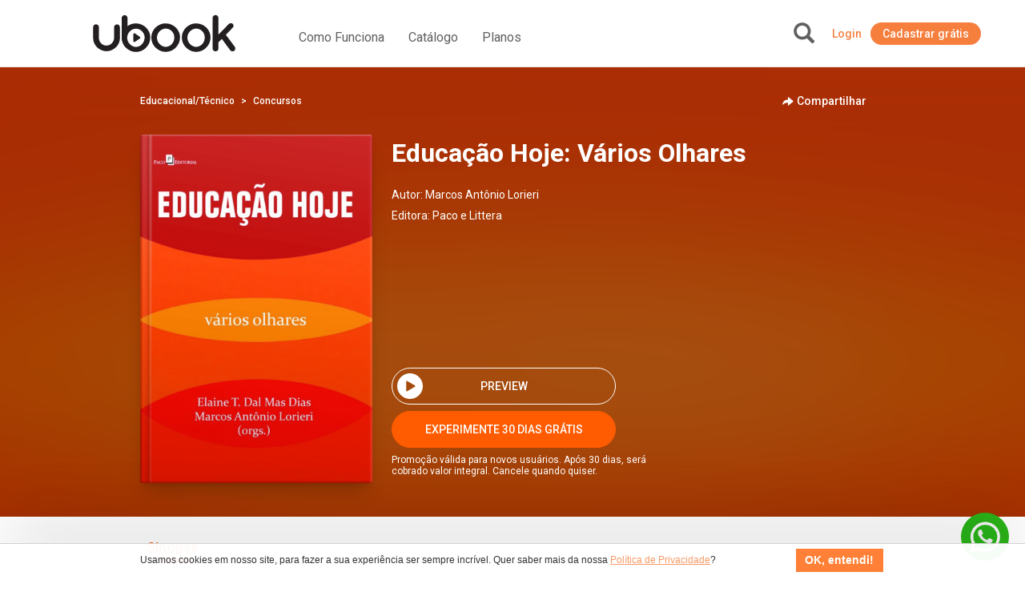

--- FILE ---
content_type: text/html; charset=UTF-8
request_url: https://www.ubook.com/ebook/1055154/educacao-hoje-varios-olhares?ref_search_term=Varios%20%20.
body_size: 34998
content:
<!doctype html>
<html lang="pt-br">
<head prefix="og: http://ogp.me/ns# fb: http://ogp.me/ns/fb# website: http://ogp.me/ns/website#"><script>(function(w,i,g){w[g]=w[g]||[];if(typeof w[g].push=='function')w[g].push(i)})
(window,'GTM-P3RGCQ','google_tags_first_party');</script><script>(function(w,d,s,l){w[l]=w[l]||[];(function(){w[l].push(arguments);})('set', 'developer_id.dYzg1YT', true);
		w[l].push({'gtm.start':new Date().getTime(),event:'gtm.js'});var f=d.getElementsByTagName(s)[0],
		j=d.createElement(s);j.async=true;j.src='/5iwf/';
		f.parentNode.insertBefore(j,f);
		})(window,document,'script','dataLayer');</script>
	<meta http-equiv="Content-Type" content="text/html; charset=utf-8" />
<meta charset="UTF-8" />

<script type="text/javascript">
/*<![CDATA[*/
dataLayer = [{'site_name': 'Ubook','site_id': 1,'page_language': 'pt','page_type': 'product','page_name': 'Ebook Educação Hoje: Vários Olhares','page_url': 'https://www.ubook.com/ebook/1055154/educacao-hoje-varios-olhares' }];
/*]]>*/
</script>
<title>Ebook Educação Hoje: Vários Olhares</title>
<base href="https://www.ubook.com" />

<meta name="robots" content="index,follow" />
<meta name="googlebot" content="index,follow" />

<meta name="title" content="Ebook Educação Hoje: Vários Olhares"/>
<meta name="description" content="São apresentadas no livro reflexões e análises de questões que tratam e evidenciam a realidade humana, como a passagem pelo ensino médio, o trabalho e a reforma curricular paulista, a..."/>
<meta name="keywords" content="Ebook Educação Hoje: Vários Olhares, audiolivro, audiolivros, audiobook, audiobooks, audio book, audio books, audio livro, audio livros, audio, livro, book, ouvir, audiobooks, bestseller, leitura, ebook, audible, audioteka, clássicos, books, podcasts, listening, "/>

<meta property="og:title" content="Ebook Educação Hoje: Vários Olhares"/>
<meta property="og:image" content="https://media3.ubook.com/catalog/ebook-cover-image/1055154/400x600/2009211825-educacao-hoje-varios-olhares.jpg"/>
<meta property="og:type" content="product"/>
<meta property="og:description" content="São apresentadas no livro reflexões e análises de questões que tratam e evidenciam a realidade humana, como a passagem pelo ensino médio, o trabalho e a reforma curricular paulista, a..."/>

<link rel="canonical" href="https://www.ubook.com/ebook/1055154/educacao-hoje-varios-olhares"/>

<link rel="icon" href="/themes/ubook/img/fav/favicon.ico" />

<link rel="icon" href="/themes/ubook/img/fav/favicon-16.png" sizes="16x16">
<link rel="icon" href="/themes/ubook/img/fav/favicon-32.png" sizes="32x32">
<link rel="icon" href="/themes/ubook/img/fav/favicon-48.png" sizes="48x48">
<link rel="icon" href="/themes/ubook/img/fav/favicon-64.png" sizes="64x64">
<link rel="icon" href="/themes/ubook/img/fav/favicon-128.png" sizes="128x128">

<link rel="apple-touch-icon" sizes="152x152" href="/themes/ubook/img/fav/apple-touch-icon-152x152.png" />
<link rel="apple-touch-icon" sizes="144x144" href="/themes/ubook/img/fav/apple-touch-icon-144x144.png" />
<link rel="apple-touch-icon" sizes="120x120" href="/themes/ubook/img/fav/apple-touch-icon-120x120.png" />
<link rel="apple-touch-icon" sizes="114x114" href="/themes/ubook/img/fav/apple-touch-icon-114x114.png" />
<link rel="apple-touch-icon" sizes="76x76" href="/themes/ubook/img/fav/apple-touch-icon-76x76.png" />
<link rel="apple-touch-icon" sizes="72x72" href="/themes/ubook/img/fav/apple-touch-icon-72x72.png" />
<link rel="apple-touch-icon" sizes="57x57" href="/themes/ubook/img/fav/apple-touch-icon-57x57.png" />
<link href='//fonts.googleapis.com/css?family=Roboto:400,500,700">' rel='stylesheet' type='text/css'>

<meta http-equiv="X-UA-Compatible" content="IE=edge" /><script type="text/javascript">(window.NREUM||(NREUM={})).init={ajax:{deny_list:["bam.nr-data.net"]},feature_flags:["soft_nav"]};(window.NREUM||(NREUM={})).loader_config={licenseKey:"NRJS-b9f2f042f25b14627e0",applicationID:"864429005",browserID:"866191298"};;/*! For license information please see nr-loader-rum-1.308.0.min.js.LICENSE.txt */
(()=>{var e,t,r={163:(e,t,r)=>{"use strict";r.d(t,{j:()=>E});var n=r(384),i=r(1741);var a=r(2555);r(860).K7.genericEvents;const s="experimental.resources",o="register",c=e=>{if(!e||"string"!=typeof e)return!1;try{document.createDocumentFragment().querySelector(e)}catch{return!1}return!0};var d=r(2614),u=r(944),l=r(8122);const f="[data-nr-mask]",g=e=>(0,l.a)(e,(()=>{const e={feature_flags:[],experimental:{allow_registered_children:!1,resources:!1},mask_selector:"*",block_selector:"[data-nr-block]",mask_input_options:{color:!1,date:!1,"datetime-local":!1,email:!1,month:!1,number:!1,range:!1,search:!1,tel:!1,text:!1,time:!1,url:!1,week:!1,textarea:!1,select:!1,password:!0}};return{ajax:{deny_list:void 0,block_internal:!0,enabled:!0,autoStart:!0},api:{get allow_registered_children(){return e.feature_flags.includes(o)||e.experimental.allow_registered_children},set allow_registered_children(t){e.experimental.allow_registered_children=t},duplicate_registered_data:!1},browser_consent_mode:{enabled:!1},distributed_tracing:{enabled:void 0,exclude_newrelic_header:void 0,cors_use_newrelic_header:void 0,cors_use_tracecontext_headers:void 0,allowed_origins:void 0},get feature_flags(){return e.feature_flags},set feature_flags(t){e.feature_flags=t},generic_events:{enabled:!0,autoStart:!0},harvest:{interval:30},jserrors:{enabled:!0,autoStart:!0},logging:{enabled:!0,autoStart:!0},metrics:{enabled:!0,autoStart:!0},obfuscate:void 0,page_action:{enabled:!0},page_view_event:{enabled:!0,autoStart:!0},page_view_timing:{enabled:!0,autoStart:!0},performance:{capture_marks:!1,capture_measures:!1,capture_detail:!0,resources:{get enabled(){return e.feature_flags.includes(s)||e.experimental.resources},set enabled(t){e.experimental.resources=t},asset_types:[],first_party_domains:[],ignore_newrelic:!0}},privacy:{cookies_enabled:!0},proxy:{assets:void 0,beacon:void 0},session:{expiresMs:d.wk,inactiveMs:d.BB},session_replay:{autoStart:!0,enabled:!1,preload:!1,sampling_rate:10,error_sampling_rate:100,collect_fonts:!1,inline_images:!1,fix_stylesheets:!0,mask_all_inputs:!0,get mask_text_selector(){return e.mask_selector},set mask_text_selector(t){c(t)?e.mask_selector="".concat(t,",").concat(f):""===t||null===t?e.mask_selector=f:(0,u.R)(5,t)},get block_class(){return"nr-block"},get ignore_class(){return"nr-ignore"},get mask_text_class(){return"nr-mask"},get block_selector(){return e.block_selector},set block_selector(t){c(t)?e.block_selector+=",".concat(t):""!==t&&(0,u.R)(6,t)},get mask_input_options(){return e.mask_input_options},set mask_input_options(t){t&&"object"==typeof t?e.mask_input_options={...t,password:!0}:(0,u.R)(7,t)}},session_trace:{enabled:!0,autoStart:!0},soft_navigations:{enabled:!0,autoStart:!0},spa:{enabled:!0,autoStart:!0},ssl:void 0,user_actions:{enabled:!0,elementAttributes:["id","className","tagName","type"]}}})());var p=r(6154),m=r(9324);let h=0;const v={buildEnv:m.F3,distMethod:m.Xs,version:m.xv,originTime:p.WN},b={consented:!1},y={appMetadata:{},get consented(){return this.session?.state?.consent||b.consented},set consented(e){b.consented=e},customTransaction:void 0,denyList:void 0,disabled:!1,harvester:void 0,isolatedBacklog:!1,isRecording:!1,loaderType:void 0,maxBytes:3e4,obfuscator:void 0,onerror:void 0,ptid:void 0,releaseIds:{},session:void 0,timeKeeper:void 0,registeredEntities:[],jsAttributesMetadata:{bytes:0},get harvestCount(){return++h}},_=e=>{const t=(0,l.a)(e,y),r=Object.keys(v).reduce((e,t)=>(e[t]={value:v[t],writable:!1,configurable:!0,enumerable:!0},e),{});return Object.defineProperties(t,r)};var w=r(5701);const x=e=>{const t=e.startsWith("http");e+="/",r.p=t?e:"https://"+e};var R=r(7836),k=r(3241);const A={accountID:void 0,trustKey:void 0,agentID:void 0,licenseKey:void 0,applicationID:void 0,xpid:void 0},S=e=>(0,l.a)(e,A),T=new Set;function E(e,t={},r,s){let{init:o,info:c,loader_config:d,runtime:u={},exposed:l=!0}=t;if(!c){const e=(0,n.pV)();o=e.init,c=e.info,d=e.loader_config}e.init=g(o||{}),e.loader_config=S(d||{}),c.jsAttributes??={},p.bv&&(c.jsAttributes.isWorker=!0),e.info=(0,a.D)(c);const f=e.init,m=[c.beacon,c.errorBeacon];T.has(e.agentIdentifier)||(f.proxy.assets&&(x(f.proxy.assets),m.push(f.proxy.assets)),f.proxy.beacon&&m.push(f.proxy.beacon),e.beacons=[...m],function(e){const t=(0,n.pV)();Object.getOwnPropertyNames(i.W.prototype).forEach(r=>{const n=i.W.prototype[r];if("function"!=typeof n||"constructor"===n)return;let a=t[r];e[r]&&!1!==e.exposed&&"micro-agent"!==e.runtime?.loaderType&&(t[r]=(...t)=>{const n=e[r](...t);return a?a(...t):n})})}(e),(0,n.US)("activatedFeatures",w.B)),u.denyList=[...f.ajax.deny_list||[],...f.ajax.block_internal?m:[]],u.ptid=e.agentIdentifier,u.loaderType=r,e.runtime=_(u),T.has(e.agentIdentifier)||(e.ee=R.ee.get(e.agentIdentifier),e.exposed=l,(0,k.W)({agentIdentifier:e.agentIdentifier,drained:!!w.B?.[e.agentIdentifier],type:"lifecycle",name:"initialize",feature:void 0,data:e.config})),T.add(e.agentIdentifier)}},384:(e,t,r)=>{"use strict";r.d(t,{NT:()=>s,US:()=>u,Zm:()=>o,bQ:()=>d,dV:()=>c,pV:()=>l});var n=r(6154),i=r(1863),a=r(1910);const s={beacon:"bam.nr-data.net",errorBeacon:"bam.nr-data.net"};function o(){return n.gm.NREUM||(n.gm.NREUM={}),void 0===n.gm.newrelic&&(n.gm.newrelic=n.gm.NREUM),n.gm.NREUM}function c(){let e=o();return e.o||(e.o={ST:n.gm.setTimeout,SI:n.gm.setImmediate||n.gm.setInterval,CT:n.gm.clearTimeout,XHR:n.gm.XMLHttpRequest,REQ:n.gm.Request,EV:n.gm.Event,PR:n.gm.Promise,MO:n.gm.MutationObserver,FETCH:n.gm.fetch,WS:n.gm.WebSocket},(0,a.i)(...Object.values(e.o))),e}function d(e,t){let r=o();r.initializedAgents??={},t.initializedAt={ms:(0,i.t)(),date:new Date},r.initializedAgents[e]=t}function u(e,t){o()[e]=t}function l(){return function(){let e=o();const t=e.info||{};e.info={beacon:s.beacon,errorBeacon:s.errorBeacon,...t}}(),function(){let e=o();const t=e.init||{};e.init={...t}}(),c(),function(){let e=o();const t=e.loader_config||{};e.loader_config={...t}}(),o()}},782:(e,t,r)=>{"use strict";r.d(t,{T:()=>n});const n=r(860).K7.pageViewTiming},860:(e,t,r)=>{"use strict";r.d(t,{$J:()=>u,K7:()=>c,P3:()=>d,XX:()=>i,Yy:()=>o,df:()=>a,qY:()=>n,v4:()=>s});const n="events",i="jserrors",a="browser/blobs",s="rum",o="browser/logs",c={ajax:"ajax",genericEvents:"generic_events",jserrors:i,logging:"logging",metrics:"metrics",pageAction:"page_action",pageViewEvent:"page_view_event",pageViewTiming:"page_view_timing",sessionReplay:"session_replay",sessionTrace:"session_trace",softNav:"soft_navigations",spa:"spa"},d={[c.pageViewEvent]:1,[c.pageViewTiming]:2,[c.metrics]:3,[c.jserrors]:4,[c.spa]:5,[c.ajax]:6,[c.sessionTrace]:7,[c.softNav]:8,[c.sessionReplay]:9,[c.logging]:10,[c.genericEvents]:11},u={[c.pageViewEvent]:s,[c.pageViewTiming]:n,[c.ajax]:n,[c.spa]:n,[c.softNav]:n,[c.metrics]:i,[c.jserrors]:i,[c.sessionTrace]:a,[c.sessionReplay]:a,[c.logging]:o,[c.genericEvents]:"ins"}},944:(e,t,r)=>{"use strict";r.d(t,{R:()=>i});var n=r(3241);function i(e,t){"function"==typeof console.debug&&(console.debug("New Relic Warning: https://github.com/newrelic/newrelic-browser-agent/blob/main/docs/warning-codes.md#".concat(e),t),(0,n.W)({agentIdentifier:null,drained:null,type:"data",name:"warn",feature:"warn",data:{code:e,secondary:t}}))}},1687:(e,t,r)=>{"use strict";r.d(t,{Ak:()=>d,Ze:()=>f,x3:()=>u});var n=r(3241),i=r(7836),a=r(3606),s=r(860),o=r(2646);const c={};function d(e,t){const r={staged:!1,priority:s.P3[t]||0};l(e),c[e].get(t)||c[e].set(t,r)}function u(e,t){e&&c[e]&&(c[e].get(t)&&c[e].delete(t),p(e,t,!1),c[e].size&&g(e))}function l(e){if(!e)throw new Error("agentIdentifier required");c[e]||(c[e]=new Map)}function f(e="",t="feature",r=!1){if(l(e),!e||!c[e].get(t)||r)return p(e,t);c[e].get(t).staged=!0,g(e)}function g(e){const t=Array.from(c[e]);t.every(([e,t])=>t.staged)&&(t.sort((e,t)=>e[1].priority-t[1].priority),t.forEach(([t])=>{c[e].delete(t),p(e,t)}))}function p(e,t,r=!0){const s=e?i.ee.get(e):i.ee,c=a.i.handlers;if(!s.aborted&&s.backlog&&c){if((0,n.W)({agentIdentifier:e,type:"lifecycle",name:"drain",feature:t}),r){const e=s.backlog[t],r=c[t];if(r){for(let t=0;e&&t<e.length;++t)m(e[t],r);Object.entries(r).forEach(([e,t])=>{Object.values(t||{}).forEach(t=>{t[0]?.on&&t[0]?.context()instanceof o.y&&t[0].on(e,t[1])})})}}s.isolatedBacklog||delete c[t],s.backlog[t]=null,s.emit("drain-"+t,[])}}function m(e,t){var r=e[1];Object.values(t[r]||{}).forEach(t=>{var r=e[0];if(t[0]===r){var n=t[1],i=e[3],a=e[2];n.apply(i,a)}})}},1738:(e,t,r)=>{"use strict";r.d(t,{U:()=>g,Y:()=>f});var n=r(3241),i=r(9908),a=r(1863),s=r(944),o=r(5701),c=r(3969),d=r(8362),u=r(860),l=r(4261);function f(e,t,r,a){const f=a||r;!f||f[e]&&f[e]!==d.d.prototype[e]||(f[e]=function(){(0,i.p)(c.xV,["API/"+e+"/called"],void 0,u.K7.metrics,r.ee),(0,n.W)({agentIdentifier:r.agentIdentifier,drained:!!o.B?.[r.agentIdentifier],type:"data",name:"api",feature:l.Pl+e,data:{}});try{return t.apply(this,arguments)}catch(e){(0,s.R)(23,e)}})}function g(e,t,r,n,s){const o=e.info;null===r?delete o.jsAttributes[t]:o.jsAttributes[t]=r,(s||null===r)&&(0,i.p)(l.Pl+n,[(0,a.t)(),t,r],void 0,"session",e.ee)}},1741:(e,t,r)=>{"use strict";r.d(t,{W:()=>a});var n=r(944),i=r(4261);class a{#e(e,...t){if(this[e]!==a.prototype[e])return this[e](...t);(0,n.R)(35,e)}addPageAction(e,t){return this.#e(i.hG,e,t)}register(e){return this.#e(i.eY,e)}recordCustomEvent(e,t){return this.#e(i.fF,e,t)}setPageViewName(e,t){return this.#e(i.Fw,e,t)}setCustomAttribute(e,t,r){return this.#e(i.cD,e,t,r)}noticeError(e,t){return this.#e(i.o5,e,t)}setUserId(e,t=!1){return this.#e(i.Dl,e,t)}setApplicationVersion(e){return this.#e(i.nb,e)}setErrorHandler(e){return this.#e(i.bt,e)}addRelease(e,t){return this.#e(i.k6,e,t)}log(e,t){return this.#e(i.$9,e,t)}start(){return this.#e(i.d3)}finished(e){return this.#e(i.BL,e)}recordReplay(){return this.#e(i.CH)}pauseReplay(){return this.#e(i.Tb)}addToTrace(e){return this.#e(i.U2,e)}setCurrentRouteName(e){return this.#e(i.PA,e)}interaction(e){return this.#e(i.dT,e)}wrapLogger(e,t,r){return this.#e(i.Wb,e,t,r)}measure(e,t){return this.#e(i.V1,e,t)}consent(e){return this.#e(i.Pv,e)}}},1863:(e,t,r)=>{"use strict";function n(){return Math.floor(performance.now())}r.d(t,{t:()=>n})},1910:(e,t,r)=>{"use strict";r.d(t,{i:()=>a});var n=r(944);const i=new Map;function a(...e){return e.every(e=>{if(i.has(e))return i.get(e);const t="function"==typeof e?e.toString():"",r=t.includes("[native code]"),a=t.includes("nrWrapper");return r||a||(0,n.R)(64,e?.name||t),i.set(e,r),r})}},2555:(e,t,r)=>{"use strict";r.d(t,{D:()=>o,f:()=>s});var n=r(384),i=r(8122);const a={beacon:n.NT.beacon,errorBeacon:n.NT.errorBeacon,licenseKey:void 0,applicationID:void 0,sa:void 0,queueTime:void 0,applicationTime:void 0,ttGuid:void 0,user:void 0,account:void 0,product:void 0,extra:void 0,jsAttributes:{},userAttributes:void 0,atts:void 0,transactionName:void 0,tNamePlain:void 0};function s(e){try{return!!e.licenseKey&&!!e.errorBeacon&&!!e.applicationID}catch(e){return!1}}const o=e=>(0,i.a)(e,a)},2614:(e,t,r)=>{"use strict";r.d(t,{BB:()=>s,H3:()=>n,g:()=>d,iL:()=>c,tS:()=>o,uh:()=>i,wk:()=>a});const n="NRBA",i="SESSION",a=144e5,s=18e5,o={STARTED:"session-started",PAUSE:"session-pause",RESET:"session-reset",RESUME:"session-resume",UPDATE:"session-update"},c={SAME_TAB:"same-tab",CROSS_TAB:"cross-tab"},d={OFF:0,FULL:1,ERROR:2}},2646:(e,t,r)=>{"use strict";r.d(t,{y:()=>n});class n{constructor(e){this.contextId=e}}},2843:(e,t,r)=>{"use strict";r.d(t,{G:()=>a,u:()=>i});var n=r(3878);function i(e,t=!1,r,i){(0,n.DD)("visibilitychange",function(){if(t)return void("hidden"===document.visibilityState&&e());e(document.visibilityState)},r,i)}function a(e,t,r){(0,n.sp)("pagehide",e,t,r)}},3241:(e,t,r)=>{"use strict";r.d(t,{W:()=>a});var n=r(6154);const i="newrelic";function a(e={}){try{n.gm.dispatchEvent(new CustomEvent(i,{detail:e}))}catch(e){}}},3606:(e,t,r)=>{"use strict";r.d(t,{i:()=>a});var n=r(9908);a.on=s;var i=a.handlers={};function a(e,t,r,a){s(a||n.d,i,e,t,r)}function s(e,t,r,i,a){a||(a="feature"),e||(e=n.d);var s=t[a]=t[a]||{};(s[r]=s[r]||[]).push([e,i])}},3878:(e,t,r)=>{"use strict";function n(e,t){return{capture:e,passive:!1,signal:t}}function i(e,t,r=!1,i){window.addEventListener(e,t,n(r,i))}function a(e,t,r=!1,i){document.addEventListener(e,t,n(r,i))}r.d(t,{DD:()=>a,jT:()=>n,sp:()=>i})},3969:(e,t,r)=>{"use strict";r.d(t,{TZ:()=>n,XG:()=>o,rs:()=>i,xV:()=>s,z_:()=>a});const n=r(860).K7.metrics,i="sm",a="cm",s="storeSupportabilityMetrics",o="storeEventMetrics"},4234:(e,t,r)=>{"use strict";r.d(t,{W:()=>a});var n=r(7836),i=r(1687);class a{constructor(e,t){this.agentIdentifier=e,this.ee=n.ee.get(e),this.featureName=t,this.blocked=!1}deregisterDrain(){(0,i.x3)(this.agentIdentifier,this.featureName)}}},4261:(e,t,r)=>{"use strict";r.d(t,{$9:()=>d,BL:()=>o,CH:()=>g,Dl:()=>_,Fw:()=>y,PA:()=>h,Pl:()=>n,Pv:()=>k,Tb:()=>l,U2:()=>a,V1:()=>R,Wb:()=>x,bt:()=>b,cD:()=>v,d3:()=>w,dT:()=>c,eY:()=>p,fF:()=>f,hG:()=>i,k6:()=>s,nb:()=>m,o5:()=>u});const n="api-",i="addPageAction",a="addToTrace",s="addRelease",o="finished",c="interaction",d="log",u="noticeError",l="pauseReplay",f="recordCustomEvent",g="recordReplay",p="register",m="setApplicationVersion",h="setCurrentRouteName",v="setCustomAttribute",b="setErrorHandler",y="setPageViewName",_="setUserId",w="start",x="wrapLogger",R="measure",k="consent"},5289:(e,t,r)=>{"use strict";r.d(t,{GG:()=>s,Qr:()=>c,sB:()=>o});var n=r(3878),i=r(6389);function a(){return"undefined"==typeof document||"complete"===document.readyState}function s(e,t){if(a())return e();const r=(0,i.J)(e),s=setInterval(()=>{a()&&(clearInterval(s),r())},500);(0,n.sp)("load",r,t)}function o(e){if(a())return e();(0,n.DD)("DOMContentLoaded",e)}function c(e){if(a())return e();(0,n.sp)("popstate",e)}},5607:(e,t,r)=>{"use strict";r.d(t,{W:()=>n});const n=(0,r(9566).bz)()},5701:(e,t,r)=>{"use strict";r.d(t,{B:()=>a,t:()=>s});var n=r(3241);const i=new Set,a={};function s(e,t){const r=t.agentIdentifier;a[r]??={},e&&"object"==typeof e&&(i.has(r)||(t.ee.emit("rumresp",[e]),a[r]=e,i.add(r),(0,n.W)({agentIdentifier:r,loaded:!0,drained:!0,type:"lifecycle",name:"load",feature:void 0,data:e})))}},6154:(e,t,r)=>{"use strict";r.d(t,{OF:()=>c,RI:()=>i,WN:()=>u,bv:()=>a,eN:()=>l,gm:()=>s,mw:()=>o,sb:()=>d});var n=r(1863);const i="undefined"!=typeof window&&!!window.document,a="undefined"!=typeof WorkerGlobalScope&&("undefined"!=typeof self&&self instanceof WorkerGlobalScope&&self.navigator instanceof WorkerNavigator||"undefined"!=typeof globalThis&&globalThis instanceof WorkerGlobalScope&&globalThis.navigator instanceof WorkerNavigator),s=i?window:"undefined"!=typeof WorkerGlobalScope&&("undefined"!=typeof self&&self instanceof WorkerGlobalScope&&self||"undefined"!=typeof globalThis&&globalThis instanceof WorkerGlobalScope&&globalThis),o=Boolean("hidden"===s?.document?.visibilityState),c=/iPad|iPhone|iPod/.test(s.navigator?.userAgent),d=c&&"undefined"==typeof SharedWorker,u=((()=>{const e=s.navigator?.userAgent?.match(/Firefox[/\s](\d+\.\d+)/);Array.isArray(e)&&e.length>=2&&e[1]})(),Date.now()-(0,n.t)()),l=()=>"undefined"!=typeof PerformanceNavigationTiming&&s?.performance?.getEntriesByType("navigation")?.[0]?.responseStart},6389:(e,t,r)=>{"use strict";function n(e,t=500,r={}){const n=r?.leading||!1;let i;return(...r)=>{n&&void 0===i&&(e.apply(this,r),i=setTimeout(()=>{i=clearTimeout(i)},t)),n||(clearTimeout(i),i=setTimeout(()=>{e.apply(this,r)},t))}}function i(e){let t=!1;return(...r)=>{t||(t=!0,e.apply(this,r))}}r.d(t,{J:()=>i,s:()=>n})},6630:(e,t,r)=>{"use strict";r.d(t,{T:()=>n});const n=r(860).K7.pageViewEvent},7699:(e,t,r)=>{"use strict";r.d(t,{It:()=>a,KC:()=>o,No:()=>i,qh:()=>s});var n=r(860);const i=16e3,a=1e6,s="SESSION_ERROR",o={[n.K7.logging]:!0,[n.K7.genericEvents]:!1,[n.K7.jserrors]:!1,[n.K7.ajax]:!1}},7836:(e,t,r)=>{"use strict";r.d(t,{P:()=>o,ee:()=>c});var n=r(384),i=r(8990),a=r(2646),s=r(5607);const o="nr@context:".concat(s.W),c=function e(t,r){var n={},s={},u={},l=!1;try{l=16===r.length&&d.initializedAgents?.[r]?.runtime.isolatedBacklog}catch(e){}var f={on:p,addEventListener:p,removeEventListener:function(e,t){var r=n[e];if(!r)return;for(var i=0;i<r.length;i++)r[i]===t&&r.splice(i,1)},emit:function(e,r,n,i,a){!1!==a&&(a=!0);if(c.aborted&&!i)return;t&&a&&t.emit(e,r,n);var o=g(n);m(e).forEach(e=>{e.apply(o,r)});var d=v()[s[e]];d&&d.push([f,e,r,o]);return o},get:h,listeners:m,context:g,buffer:function(e,t){const r=v();if(t=t||"feature",f.aborted)return;Object.entries(e||{}).forEach(([e,n])=>{s[n]=t,t in r||(r[t]=[])})},abort:function(){f._aborted=!0,Object.keys(f.backlog).forEach(e=>{delete f.backlog[e]})},isBuffering:function(e){return!!v()[s[e]]},debugId:r,backlog:l?{}:t&&"object"==typeof t.backlog?t.backlog:{},isolatedBacklog:l};return Object.defineProperty(f,"aborted",{get:()=>{let e=f._aborted||!1;return e||(t&&(e=t.aborted),e)}}),f;function g(e){return e&&e instanceof a.y?e:e?(0,i.I)(e,o,()=>new a.y(o)):new a.y(o)}function p(e,t){n[e]=m(e).concat(t)}function m(e){return n[e]||[]}function h(t){return u[t]=u[t]||e(f,t)}function v(){return f.backlog}}(void 0,"globalEE"),d=(0,n.Zm)();d.ee||(d.ee=c)},8122:(e,t,r)=>{"use strict";r.d(t,{a:()=>i});var n=r(944);function i(e,t){try{if(!e||"object"!=typeof e)return(0,n.R)(3);if(!t||"object"!=typeof t)return(0,n.R)(4);const r=Object.create(Object.getPrototypeOf(t),Object.getOwnPropertyDescriptors(t)),a=0===Object.keys(r).length?e:r;for(let s in a)if(void 0!==e[s])try{if(null===e[s]){r[s]=null;continue}Array.isArray(e[s])&&Array.isArray(t[s])?r[s]=Array.from(new Set([...e[s],...t[s]])):"object"==typeof e[s]&&"object"==typeof t[s]?r[s]=i(e[s],t[s]):r[s]=e[s]}catch(e){r[s]||(0,n.R)(1,e)}return r}catch(e){(0,n.R)(2,e)}}},8362:(e,t,r)=>{"use strict";r.d(t,{d:()=>a});var n=r(9566),i=r(1741);class a extends i.W{agentIdentifier=(0,n.LA)(16)}},8374:(e,t,r)=>{r.nc=(()=>{try{return document?.currentScript?.nonce}catch(e){}return""})()},8990:(e,t,r)=>{"use strict";r.d(t,{I:()=>i});var n=Object.prototype.hasOwnProperty;function i(e,t,r){if(n.call(e,t))return e[t];var i=r();if(Object.defineProperty&&Object.keys)try{return Object.defineProperty(e,t,{value:i,writable:!0,enumerable:!1}),i}catch(e){}return e[t]=i,i}},9324:(e,t,r)=>{"use strict";r.d(t,{F3:()=>i,Xs:()=>a,xv:()=>n});const n="1.308.0",i="PROD",a="CDN"},9566:(e,t,r)=>{"use strict";r.d(t,{LA:()=>o,bz:()=>s});var n=r(6154);const i="xxxxxxxx-xxxx-4xxx-yxxx-xxxxxxxxxxxx";function a(e,t){return e?15&e[t]:16*Math.random()|0}function s(){const e=n.gm?.crypto||n.gm?.msCrypto;let t,r=0;return e&&e.getRandomValues&&(t=e.getRandomValues(new Uint8Array(30))),i.split("").map(e=>"x"===e?a(t,r++).toString(16):"y"===e?(3&a()|8).toString(16):e).join("")}function o(e){const t=n.gm?.crypto||n.gm?.msCrypto;let r,i=0;t&&t.getRandomValues&&(r=t.getRandomValues(new Uint8Array(e)));const s=[];for(var o=0;o<e;o++)s.push(a(r,i++).toString(16));return s.join("")}},9908:(e,t,r)=>{"use strict";r.d(t,{d:()=>n,p:()=>i});var n=r(7836).ee.get("handle");function i(e,t,r,i,a){a?(a.buffer([e],i),a.emit(e,t,r)):(n.buffer([e],i),n.emit(e,t,r))}}},n={};function i(e){var t=n[e];if(void 0!==t)return t.exports;var a=n[e]={exports:{}};return r[e](a,a.exports,i),a.exports}i.m=r,i.d=(e,t)=>{for(var r in t)i.o(t,r)&&!i.o(e,r)&&Object.defineProperty(e,r,{enumerable:!0,get:t[r]})},i.f={},i.e=e=>Promise.all(Object.keys(i.f).reduce((t,r)=>(i.f[r](e,t),t),[])),i.u=e=>"nr-rum-1.308.0.min.js",i.o=(e,t)=>Object.prototype.hasOwnProperty.call(e,t),e={},t="NRBA-1.308.0.PROD:",i.l=(r,n,a,s)=>{if(e[r])e[r].push(n);else{var o,c;if(void 0!==a)for(var d=document.getElementsByTagName("script"),u=0;u<d.length;u++){var l=d[u];if(l.getAttribute("src")==r||l.getAttribute("data-webpack")==t+a){o=l;break}}if(!o){c=!0;var f={296:"sha512-+MIMDsOcckGXa1EdWHqFNv7P+JUkd5kQwCBr3KE6uCvnsBNUrdSt4a/3/L4j4TxtnaMNjHpza2/erNQbpacJQA=="};(o=document.createElement("script")).charset="utf-8",i.nc&&o.setAttribute("nonce",i.nc),o.setAttribute("data-webpack",t+a),o.src=r,0!==o.src.indexOf(window.location.origin+"/")&&(o.crossOrigin="anonymous"),f[s]&&(o.integrity=f[s])}e[r]=[n];var g=(t,n)=>{o.onerror=o.onload=null,clearTimeout(p);var i=e[r];if(delete e[r],o.parentNode&&o.parentNode.removeChild(o),i&&i.forEach(e=>e(n)),t)return t(n)},p=setTimeout(g.bind(null,void 0,{type:"timeout",target:o}),12e4);o.onerror=g.bind(null,o.onerror),o.onload=g.bind(null,o.onload),c&&document.head.appendChild(o)}},i.r=e=>{"undefined"!=typeof Symbol&&Symbol.toStringTag&&Object.defineProperty(e,Symbol.toStringTag,{value:"Module"}),Object.defineProperty(e,"__esModule",{value:!0})},i.p="https://js-agent.newrelic.com/",(()=>{var e={374:0,840:0};i.f.j=(t,r)=>{var n=i.o(e,t)?e[t]:void 0;if(0!==n)if(n)r.push(n[2]);else{var a=new Promise((r,i)=>n=e[t]=[r,i]);r.push(n[2]=a);var s=i.p+i.u(t),o=new Error;i.l(s,r=>{if(i.o(e,t)&&(0!==(n=e[t])&&(e[t]=void 0),n)){var a=r&&("load"===r.type?"missing":r.type),s=r&&r.target&&r.target.src;o.message="Loading chunk "+t+" failed: ("+a+": "+s+")",o.name="ChunkLoadError",o.type=a,o.request=s,n[1](o)}},"chunk-"+t,t)}};var t=(t,r)=>{var n,a,[s,o,c]=r,d=0;if(s.some(t=>0!==e[t])){for(n in o)i.o(o,n)&&(i.m[n]=o[n]);if(c)c(i)}for(t&&t(r);d<s.length;d++)a=s[d],i.o(e,a)&&e[a]&&e[a][0](),e[a]=0},r=self["webpackChunk:NRBA-1.308.0.PROD"]=self["webpackChunk:NRBA-1.308.0.PROD"]||[];r.forEach(t.bind(null,0)),r.push=t.bind(null,r.push.bind(r))})(),(()=>{"use strict";i(8374);var e=i(8362),t=i(860);const r=Object.values(t.K7);var n=i(163);var a=i(9908),s=i(1863),o=i(4261),c=i(1738);var d=i(1687),u=i(4234),l=i(5289),f=i(6154),g=i(944),p=i(384);const m=e=>f.RI&&!0===e?.privacy.cookies_enabled;function h(e){return!!(0,p.dV)().o.MO&&m(e)&&!0===e?.session_trace.enabled}var v=i(6389),b=i(7699);class y extends u.W{constructor(e,t){super(e.agentIdentifier,t),this.agentRef=e,this.abortHandler=void 0,this.featAggregate=void 0,this.loadedSuccessfully=void 0,this.onAggregateImported=new Promise(e=>{this.loadedSuccessfully=e}),this.deferred=Promise.resolve(),!1===e.init[this.featureName].autoStart?this.deferred=new Promise((t,r)=>{this.ee.on("manual-start-all",(0,v.J)(()=>{(0,d.Ak)(e.agentIdentifier,this.featureName),t()}))}):(0,d.Ak)(e.agentIdentifier,t)}importAggregator(e,t,r={}){if(this.featAggregate)return;const n=async()=>{let n;await this.deferred;try{if(m(e.init)){const{setupAgentSession:t}=await i.e(296).then(i.bind(i,3305));n=t(e)}}catch(e){(0,g.R)(20,e),this.ee.emit("internal-error",[e]),(0,a.p)(b.qh,[e],void 0,this.featureName,this.ee)}try{if(!this.#t(this.featureName,n,e.init))return(0,d.Ze)(this.agentIdentifier,this.featureName),void this.loadedSuccessfully(!1);const{Aggregate:i}=await t();this.featAggregate=new i(e,r),e.runtime.harvester.initializedAggregates.push(this.featAggregate),this.loadedSuccessfully(!0)}catch(e){(0,g.R)(34,e),this.abortHandler?.(),(0,d.Ze)(this.agentIdentifier,this.featureName,!0),this.loadedSuccessfully(!1),this.ee&&this.ee.abort()}};f.RI?(0,l.GG)(()=>n(),!0):n()}#t(e,r,n){if(this.blocked)return!1;switch(e){case t.K7.sessionReplay:return h(n)&&!!r;case t.K7.sessionTrace:return!!r;default:return!0}}}var _=i(6630),w=i(2614),x=i(3241);class R extends y{static featureName=_.T;constructor(e){var t;super(e,_.T),this.setupInspectionEvents(e.agentIdentifier),t=e,(0,c.Y)(o.Fw,function(e,r){"string"==typeof e&&("/"!==e.charAt(0)&&(e="/"+e),t.runtime.customTransaction=(r||"http://custom.transaction")+e,(0,a.p)(o.Pl+o.Fw,[(0,s.t)()],void 0,void 0,t.ee))},t),this.importAggregator(e,()=>i.e(296).then(i.bind(i,3943)))}setupInspectionEvents(e){const t=(t,r)=>{t&&(0,x.W)({agentIdentifier:e,timeStamp:t.timeStamp,loaded:"complete"===t.target.readyState,type:"window",name:r,data:t.target.location+""})};(0,l.sB)(e=>{t(e,"DOMContentLoaded")}),(0,l.GG)(e=>{t(e,"load")}),(0,l.Qr)(e=>{t(e,"navigate")}),this.ee.on(w.tS.UPDATE,(t,r)=>{(0,x.W)({agentIdentifier:e,type:"lifecycle",name:"session",data:r})})}}class k extends e.d{constructor(e){var t;(super(),f.gm)?(this.features={},(0,p.bQ)(this.agentIdentifier,this),this.desiredFeatures=new Set(e.features||[]),this.desiredFeatures.add(R),(0,n.j)(this,e,e.loaderType||"agent"),t=this,(0,c.Y)(o.cD,function(e,r,n=!1){if("string"==typeof e){if(["string","number","boolean"].includes(typeof r)||null===r)return(0,c.U)(t,e,r,o.cD,n);(0,g.R)(40,typeof r)}else(0,g.R)(39,typeof e)},t),function(e){(0,c.Y)(o.Dl,function(t,r=!1){if("string"!=typeof t&&null!==t)return void(0,g.R)(41,typeof t);const n=e.info.jsAttributes["enduser.id"];r&&null!=n&&n!==t?(0,a.p)(o.Pl+"setUserIdAndResetSession",[t],void 0,"session",e.ee):(0,c.U)(e,"enduser.id",t,o.Dl,!0)},e)}(this),function(e){(0,c.Y)(o.nb,function(t){if("string"==typeof t||null===t)return(0,c.U)(e,"application.version",t,o.nb,!1);(0,g.R)(42,typeof t)},e)}(this),function(e){(0,c.Y)(o.d3,function(){e.ee.emit("manual-start-all")},e)}(this),function(e){(0,c.Y)(o.Pv,function(t=!0){if("boolean"==typeof t){if((0,a.p)(o.Pl+o.Pv,[t],void 0,"session",e.ee),e.runtime.consented=t,t){const t=e.features.page_view_event;t.onAggregateImported.then(e=>{const r=t.featAggregate;e&&!r.sentRum&&r.sendRum()})}}else(0,g.R)(65,typeof t)},e)}(this),this.run()):(0,g.R)(21)}get config(){return{info:this.info,init:this.init,loader_config:this.loader_config,runtime:this.runtime}}get api(){return this}run(){try{const e=function(e){const t={};return r.forEach(r=>{t[r]=!!e[r]?.enabled}),t}(this.init),n=[...this.desiredFeatures];n.sort((e,r)=>t.P3[e.featureName]-t.P3[r.featureName]),n.forEach(r=>{if(!e[r.featureName]&&r.featureName!==t.K7.pageViewEvent)return;if(r.featureName===t.K7.spa)return void(0,g.R)(67);const n=function(e){switch(e){case t.K7.ajax:return[t.K7.jserrors];case t.K7.sessionTrace:return[t.K7.ajax,t.K7.pageViewEvent];case t.K7.sessionReplay:return[t.K7.sessionTrace];case t.K7.pageViewTiming:return[t.K7.pageViewEvent];default:return[]}}(r.featureName).filter(e=>!(e in this.features));n.length>0&&(0,g.R)(36,{targetFeature:r.featureName,missingDependencies:n}),this.features[r.featureName]=new r(this)})}catch(e){(0,g.R)(22,e);for(const e in this.features)this.features[e].abortHandler?.();const t=(0,p.Zm)();delete t.initializedAgents[this.agentIdentifier]?.features,delete this.sharedAggregator;return t.ee.get(this.agentIdentifier).abort(),!1}}}var A=i(2843),S=i(782);class T extends y{static featureName=S.T;constructor(e){super(e,S.T),f.RI&&((0,A.u)(()=>(0,a.p)("docHidden",[(0,s.t)()],void 0,S.T,this.ee),!0),(0,A.G)(()=>(0,a.p)("winPagehide",[(0,s.t)()],void 0,S.T,this.ee)),this.importAggregator(e,()=>i.e(296).then(i.bind(i,2117))))}}var E=i(3969);class I extends y{static featureName=E.TZ;constructor(e){super(e,E.TZ),f.RI&&document.addEventListener("securitypolicyviolation",e=>{(0,a.p)(E.xV,["Generic/CSPViolation/Detected"],void 0,this.featureName,this.ee)}),this.importAggregator(e,()=>i.e(296).then(i.bind(i,9623)))}}new k({features:[R,T,I],loaderType:"lite"})})()})();</script>
<meta name="viewport" content="width=device-width, initial-scale=1.0, maximum-scale=1.0, user-scalable=no, minimum-scale=1">

<script type="text/javascript">
	var BASE_URL = '';
</script>

<meta name="facebook-domain-verification" content="4nsz0zr503al2fpdhn27k19u7tfyph" />
<meta name="google-signin-client_id" content="141620234297-nb9iu3d0lrmt5tt2fam4qiu58uihrab8.apps.googleusercontent.com">
	<script src="/themes/ubook/js/jquery-3.7.1.min.js" type="text/javascript" charset="utf-8"></script>
<script src="/themes/ubook/js/jquery.lazyload.min.js" type="text/javascript" charset="utf-8"></script>	<script src="/themes/ubook/js/bootstrap.js?v=1.5.4921" type="text/javascript" charset="utf-8"></script>
<link rel="stylesheet" href="/themes/ubook/css/bootstrap.css?v=1.5.4921" />	<link rel="stylesheet" href="/css/common.css?v=1.5.4921" />   
<link rel="stylesheet" href="/themes/ubook/css/style.css?v=1.5.4921" />	
    <link href="/themes/ubook/css/owl-carousel/owl.carousel.css" rel="stylesheet" />
    <link href="/themes/ubook/css/owl-carousel/owl.theme.css" rel="stylesheet" />
    <script src="/themes/ubook/js/owl.carousel.min.js" type="text/javascript" charset="utf-8"></script>



	<script src="/themes/default/js/jquery.msgBox.js" type="text/javascript"></script>
<link href="/themes/default/css/msgBoxLight.css" rel="stylesheet" type="text/css">	<script src="/js/lib/select2/select2.min.js"></script>
<link rel="stylesheet" href="/js/lib/select2/select2.min.css">	<script src="/js/lib/lazysizes/lazysizes.min.js"></script></head>
<body>
	<script type="text/javascript"> 
    (function(w,d,s,l,i,p,k,m){w[l]=w[l]||[];w[l].push({'gtm.start':
		new Date().getTime(),event:'gtm.js'});var f=d.getElementsByTagName(s)[0],
		j=d.createElement(s),dl=l!='dataLayer'?'&l='+l:'';j.async=true;j.src=
		'//www.googletagmanager.com/gtm.js?id='+i+'&gtm_auth='+k+'&gtm_preview='+p+'&gtm_cookies_win='+m+dl;f.parentNode.insertBefore(j,f);
		})(window,document,'script','dataLayer', 
		'GTM-P3RGCQ',
		'env-1',
		'aeC0KP_IjIZZ29Iuxb5eTw',
		'x');	
</script>	<div id="wrap" class="main_content">
		

<script type="text/javascript">
var header_login = is_done_headerLogin = is_logged = is_subscriber = has_catalog_access = has_news = can_change_book = has_permanent_license = blockListenBook = false;
var customer_id = 0;
var customer_email = null;
var is_done_headerLoginHandlers = [];
var current_country = '';

// return datalayer value about the page
function getDataLayerData(key) {
	try {
		var pageDataLayer = dataLayer[0][key];
		if (typeof pageDataLayer == 'string') {
			return isEmpty(pageDataLayer) == false ? pageDataLayer : null;
		}
	}
	catch (e) {
	}
	return null;
}

// ttl in seconds
function setLocalStorage(key, value, ttl) {
	try {
		const now = new Date();
		const item = {
			value: value,
			expiry: now.getTime() + (ttl * 1000),
		}
		localStorage.setItem(key, JSON.stringify(item));
	}
	catch (e) {
	}
}

// object return
function getLocalStorage(key) {
	try {
		const itemStr = localStorage.getItem(key)
		if (!itemStr) {
			return null;
		}
		const item = JSON.parse(itemStr);
		const now = new Date();
		if (now.getTime() > item.expiry) {
			localStorage.removeItem(key);
			return null;
		}
		return itemStr;
	}
	catch (e) {
		return null;
		console.log(e);
	}
}

function setCookieExpiringInSeconds(cname, cvalue, exsecs) {
	var d = new Date();
	d.setTime(d.getTime() + (exsecs * 1000));
	var expires = "expires="+d.toUTCString();
	document.cookie = cname + "=" + cvalue + "; " + expires + "; path=/";
}

	
	
function processHeaderLoginHandlers()
{
	for (index = 0; index < is_done_headerLoginHandlers.length; ++index) {
		eval(is_done_headerLoginHandlers[index]);
	}
	
}

function processLibraries(data)
{
	data = eval(data);
	access_libraries = data.libraries;

	$(".stamp_area").each(function()
	{
					var free_content = $(this).attr("stamp-product-free-content");

			if (free_content == 'yes') {
				$(this).append("<span class='stamp-free-content'>Grátis</span>")
			}
		
		if (data.logged == true) {
			header_login = data;

					}
	});
}

function isEmpty(value)
{
	if (typeof value == 'undefined' || value == null || value == '' || value === false)
	{
		return true;
	}

	return false;
}

function isNullOrUndefined(value)
{
	if (typeof value == 'undefined' || value == null)
	{
		return true;
	}

	return false;
}

function registerHeaderLoginHandler(handler)
{
	is_done_headerLoginHandlers.push(handler);
}	

function scrollTo(id, duration, offset)
{
	if (isEmpty(duration))
	{
		duration = 0;
	}

	if (isEmpty(offset))
	{
		offset = 0;
	}

	$('html, body').animate({
		scrollTop: $(id).offset().top + offset
	}, duration);
}

function convertTimezone(offset){
	$.each( $(".convert-timezone") , function( index, value ) {
		//Make sure strDate is in UTC-0 timezone
		strDate = $(this).attr("data-datetime");
		if(strDate){
			//Converts date string to ISO date
			strDate = strDate.replace(" ", "T");
			
			/*
			Appending timezone to date ISO string before creating the date object
			But only if the string doesnt ends with ".000Z" works with IE11 and above
			*/
			if (!strDate.indexOf(".000Z", this.length - ".000Z".length) !== -1){
				strDate += ".000Z";
			}

			var dateConverted = new Date(strDate);
			//Calculates the difference between user timezone and date object timezone
			var diff = parseInt(offset) + dateConverted.getTimezoneOffset();
			//Compensates this difference
			dateConverted.setMinutes(dateConverted.getMinutes() + diff);



			day = dateConverted.getDate();
			month = dateConverted.getMonth()+1;
			year = dateConverted.getFullYear();
			hour = dateConverted.getHours();
			minute = dateConverted.getMinutes();

			if (day < 10 ){
				day = "0"+day;
			}
			if (hour < 10 ){
				hour = "0"+hour;
			}
			if (month < 10 ){
				month = "0" + month;
			}
			if (minute < 10 ){
				minute = "0" + minute;
			}

			date = day+"/"+month+"/"+year+" "+hour+":"+minute;
			$(this).html(date);
		}else{
			$(this).html(strDate);
		}
	});
}

function processHeaderLoginData(data)
{


				if (data.data_layer_userrelated_parms != undefined && data.data_layer_userrelated_parms != null)
				{
					if (isEmpty(data.data_layer_userrelated_parms['customer_gender']) == false) {
						switch (data.data_layer_userrelated_parms['customer_gender']) {
							case '1':
								data.data_layer_userrelated_parms['customer_gender'] = 'male';
								break;
							case '2':
								data.data_layer_userrelated_parms['customer_gender'] = 'female';
								break;
							default:
							data.data_layer_userrelated_parms['customer_gender'] = null;
						}
					}
					data.data_layer_userrelated_parms['has_active_subscription'] = data.data_layer_userrelated_parms['hasActiveSubscription'] == 'yes' ? 'true' : 'false';
					delete(data.data_layer_userrelated_parms['hasActiveSubscription']);

					if (data.data_layer_userrelated_parms['subscriptionPlans'] != null) {
						for (index in data.data_layer_userrelated_parms['subscriptionPlans']) {
							data.data_layer_userrelated_parms['subscriptionPlans'][index]['plan_gateway'] = data.data_layer_userrelated_parms['subscriptionPlans'][index]['gateway_name'];
							delete(data.data_layer_userrelated_parms['subscriptionPlans'][index]['gateway_name']);

							data.data_layer_userrelated_parms['subscriptionPlans'][index]['subscription_expire_date'] = data.data_layer_userrelated_parms['subscriptionPlans'][index]['subscriptionExpireDate'];
							delete(data.data_layer_userrelated_parms['subscriptionPlans'][index]['subscriptionExpireDate']);
						}
					}

					dataLayer.push(data.data_layer_userrelated_parms);

					dataLayer.push({
						'event': 'UserInfoLoaded'
					});
				}
			    if (data.data_layer_events)
				{
					data.data_layer_events.forEach(ProccessDataLayer);
				}
					
	$('.ajax-user-loading').hide();
	
	if(data.marketplaceCheck)
	{
		if(data.marketplaceCheckData.action === 'redirect')
		{
			window.location.href = data.marketplaceCheckData.target;
			return;
		}
	}
	
	if(data.showCancelButtonOnFooter)
	{
		$('.footer_cancel_button').show();
	}
	
	if(data.country)
	{
		current_country = data.country;
	}
	
	if(data.showCustomFooter)
	{
		$('#footer_theme_custom').addClass('visible');
		$('#footer_theme').removeClass('visible');

		var customFooterHeight = $('#footer_theme_custom').height()
		$('.main_content').css({'padding-bottom': customFooterHeight + 15})
	}
	
	if (data.logged == true) {
		ga('set', 'userId', data.customer_id);

		is_logged = true;
		customer_id = parseInt(data.customer_id);
		customer_email = data.email;

		$('.ajax-user-logged').show();
		$('.ajax-user-unlogged').hide();
		$('.ajax-user-username').html(data.username);

		access_libraries = data.libraries;
		digital_license_libraries = data.digital_license_libraries;

		data_libraries = $('div.json_libraries').attr("data-libraries");

		if (data_libraries) {
			search = -1;
			digital_license_search = -1;
			product_libraries = JSON.parse(data_libraries);
			
			for (var i = product_libraries.length - 1; i >= 0 && search == -1; i--) {
				search = access_libraries.indexOf(parseInt(product_libraries[i].id));
			}

			if (search != -1) {
				has_catalog_access = true;
				is_subscriber = true;
			}

			for (var i = product_libraries.length - 1; i >= 0 && digital_license_search == -1; i--) {
				digital_license_search = digital_license_libraries.indexOf(parseInt(product_libraries[i].id));
			}

			if (digital_license_search != -1) {
				can_change_book = true;
			}
		}
		
		customer_licenses = data.licenses;
		data_catalog_id = $('div.json_libraries').attr("data-catalog-id");
		if (data_catalog_id && customer_licenses && customer_licenses.indexOf(parseInt(data_catalog_id)) >= 0) {
			has_catalog_access = true;
			is_subscriber = true;
			has_permanent_license = true;
		}

		processLibraries(data);

		if (can_change_book && !has_permanent_license) {
			$('.ajax-user-can-change-book').show();
		}

			
	
		if ((has_catalog_access && !blockListenBook)|| has_permanent_license) {
			$('.ajax-user-catalog-access').show();

			if ($('div.ranking').length > 0) {
				startRanking(data_catalog_id);
			}
		} else {
			if (!can_change_book) {
				$('.ajax-user-no-catalog-access').show();
			}

			if (data.subscriber) {
				$('.ajax-user-subscriber-with-no-catalog-access').show();
			}
		}

		if(data.subscriber)
		{
			$('.ajax-user-subscriber').show();
		}
		else
		{
			$('.ajax-user-not-subscriber').show();
		}
		
		if((data.haveAddonBundleLicenses || data.haveAddonBundleDigitalLicenses)) 
		{
					
		}

		has_addon_credit = false		
		if (data.haveAddonCredit == true) {
			has_addon_credit = true;
		}

		if (data.haveAddonBundleLicenses) {
			$('.button-next-book-wrapper').show();
		}
		
		
		convertTimezone(data.timezone_offset);
		
			
	}
	else
	{
		convertTimezone(new Date().getTimezoneOffset() * -1);
		$('.ajax-user-unlogged').show();
		$('.ajax-user-logged').hide();
	}

	has_news = (data.consolidated_access_package.has_news == 'yes');

	is_done_headerLogin = true;
	processHeaderLoginHandlers();
}

	function ProccessDataLayer(element, index, array) {
		dataLayer.push(element);
	} 
	var ref_action = getURLParam('ref_action');
	var ref_action_info = getURLParam('ref_action_info');

	if (isEmpty(ref_action) == false) {
		setLocalStorage('ref_action', ref_action, 900);
	}
	if (isEmpty(ref_action_info) == false) {
		setLocalStorage('ref_action_info', ref_action_info, 900);
	}
$(document).ready(function() {

	var COOKIE_ACCEPT_COOKIES = 'accept-cookies';
	
	setCookieCampaign();
	
	var url = 'https://www.ubook.com/headerLogin';

	$.ajax({ 
		type: 'GET', 
		url: url, 
		dataType: 'json',
		success: function (data) { 
			processHeaderLoginData(data);
		},
		error: function (xhr, ajaxOptions, thrownError) {
			$('.ajax-user-loading').hide();
			$('.ajax-user-unlogged').show();

			is_done_headerLogin = true;
			processHeaderLoginHandlers();
		}
	});
	
	//Desabilita o bt submit da pagina de ativar
	$("#paymentForm.form-active").submit(function(){
		if ($(".accept_terms").is(":checked") == true){
			$("input.submit-code-active").attr("disabled",true);
		}
	})

	//Habilita o bt submit da pagina de ativar
	$(".form-control").focus(function(){
		$("input.submit-code-active").attr("disabled",false);
	})


		$(".carrousel_see_more").click(function(){

			setLocalStorage('ref_action', 'carousel', 900);
			setLocalStorage('ref_action_info', ''+$(this).data('carrousel_id')+'_'+$(this).data('carrousel_name')+'', 900);
			setLocalStorage('ref_screen_name', getDataLayerData('page_name'), 900);
			setLocalStorage('ref_screen_type', getDataLayerData('page_type'), 900);

		});
		$(".carrousel_click").click(function(){
			
			setLocalStorage('ref_action', 'carousel', 900);
			setLocalStorage('ref_action_info', ''+$(this).data('carrousel_id')+'_'+$(this).data('carrousel_name')+'', 900);
			setLocalStorage('ref_screen_name', getDataLayerData('page_name'), 900);
			setLocalStorage('ref_screen_type', getDataLayerData('page_type'), 900);

		});
		$(".dataLayer_select_plan").click(function(e) {
dataLayer.push({'event': 'selectPlan', 'planId': $(this).data('plan_id'), 'planPrice': $(this).data('plan_price'), 'planCurrency': $(this).data('plan_currency'), 'planName': $(this).data('plan_name')});		});
		$("#box-choose_your_store a").click(function(e) {
			var h = $(this).attr("href");
			h = h.replace("http://", "");
			h = h.replace("https://", "");
dataLayer.push({'event': 'chooseMarketplace', 'marketplaceName': h});		});
		
	setTimeout(GaPing, 600000);


	$("#btn-accept-cookies").click(function(){
		setCookie(COOKIE_ACCEPT_COOKIES, '1', 365);
		$("#div-accept-cookies").hide();
	});
	
	$(function() {
		try
		{
			cookie_value = getCookie(COOKIE_ACCEPT_COOKIES);

			var botPattern = "(googlebot\/|Googlebot-Mobile|Googlebot-Image|Google favicon|Mediapartners-Google|bingbot|slurp|java|wget|curl|Commons-HttpClient|Python-urllib|libwww|httpunit|nutch|phpcrawl|msnbot|jyxobot|FAST-WebCrawler|FAST Enterprise Crawler|biglotron|teoma|convera|seekbot|gigablast|exabot|ngbot|ia_archiver|GingerCrawler|webmon |httrack|webcrawler|grub.org|UsineNouvelleCrawler|antibot|netresearchserver|speedy|fluffy|bibnum.bnf|findlink|msrbot|panscient|yacybot|AISearchBot|IOI|ips-agent|tagoobot|MJ12bot|dotbot|woriobot|yanga|buzzbot|mlbot|yandexbot|purebot|Linguee Bot|Voyager|CyberPatrol|voilabot|baiduspider|citeseerxbot|spbot|twengabot|postrank|turnitinbot|scribdbot|page2rss|sitebot|linkdex|Adidxbot|blekkobot|ezooms|dotbot|Mail.RU_Bot|discobot|heritrix|findthatfile|europarchive.org|NerdByNature.Bot|sistrix crawler|ahrefsbot|Aboundex|domaincrawler|wbsearchbot|summify|ccbot|edisterbot|seznambot|ec2linkfinder|gslfbot|aihitbot|intelium_bot|facebookexternalhit|yeti|RetrevoPageAnalyzer|lb-spider|sogou|lssbot|careerbot|wotbox|wocbot|ichiro|DuckDuckBot|lssrocketcrawler|drupact|webcompanycrawler|acoonbot|openindexspider|gnam gnam spider|web-archive-net.com.bot|backlinkcrawler|coccoc|integromedb|content crawler spider|toplistbot|seokicks-robot|it2media-domain-crawler|ip-web-crawler.com|siteexplorer.info|elisabot|proximic|changedetection|blexbot|arabot|WeSEE:Search|niki-bot|CrystalSemanticsBot|rogerbot|360Spider|psbot|InterfaxScanBot|Lipperhey SEO Service|CC Metadata Scaper|g00g1e.net|GrapeshotCrawler|urlappendbot|brainobot|fr-crawler|binlar|SimpleCrawler|Livelapbot|Twitterbot|cXensebot|smtbot|bnf.fr_bot|A6-Indexer|ADmantX|Facebot|Twitterbot|OrangeBot|memorybot|AdvBot|MegaIndex|SemanticScholarBot|ltx71|nerdybot|xovibot|BUbiNG|Qwantify|archive.org_bot|Applebot|TweetmemeBot|crawler4j|findxbot|SemrushBot|yoozBot|lipperhey|y!j-asr|Domain Re-Animator Bot|AddThis)";
			var re = new RegExp(botPattern, 'i');
			var userAgent = navigator.userAgent;


			if (re.test(userAgent)) 
			{
				setCookie(COOKIE_ACCEPT_COOKIES, '1', 365);
			}
			else 
			{
				if (cookie_value == '' || cookie_value == null) 
				{
					$("#div-accept-cookies").show();
				}
			}
		}
		catch(e){}
	});

});
	
	/* isMobile.min.js https://github.com/kaimallea/isMobile Release 0.4.1 */
	!function(a){var b=/iPhone/i,c=/iPod/i,d=/iPad/i,e=/(?=.*\bAndroid\b)(?=.*\bMobile\b)/i,f=/Android/i,g=/(?=.*\bAndroid\b)(?=.*\bSD4930UR\b)/i,h=/(?=.*\bAndroid\b)(?=.*\b(?:KFOT|KFTT|KFJWI|KFJWA|KFSOWI|KFTHWI|KFTHWA|KFAPWI|KFAPWA|KFARWI|KFASWI|KFSAWI|KFSAWA)\b)/i,i=/Windows Phone/i,j=/(?=.*\bWindows\b)(?=.*\bARM\b)/i,k=/BlackBerry/i,l=/BB10/i,m=/Opera Mini/i,n=/(CriOS|Chrome)(?=.*\bMobile\b)/i,o=/(?=.*\bFirefox\b)(?=.*\bMobile\b)/i,p=new RegExp("(?:Nexus 7|BNTV250|Kindle Fire|Silk|GT-P1000)","i"),q=function(a,b){return a.test(b)},r=function(a){var r=a||navigator.userAgent,s=r.split("[FBAN");if("undefined"!=typeof s[1]&&(r=s[0]),s=r.split("Twitter"),"undefined"!=typeof s[1]&&(r=s[0]),this.apple={phone:q(b,r),ipod:q(c,r),tablet:!q(b,r)&&q(d,r),device:q(b,r)||q(c,r)||q(d,r)},this.amazon={phone:q(g,r),tablet:!q(g,r)&&q(h,r),device:q(g,r)||q(h,r)},this.android={phone:q(g,r)||q(e,r),tablet:!q(g,r)&&!q(e,r)&&(q(h,r)||q(f,r)),device:q(g,r)||q(h,r)||q(e,r)||q(f,r)},this.windows={phone:q(i,r),tablet:q(j,r),device:q(i,r)||q(j,r)},this.other={blackberry:q(k,r),blackberry10:q(l,r),opera:q(m,r),firefox:q(o,r),chrome:q(n,r),device:q(k,r)||q(l,r)||q(m,r)||q(o,r)||q(n,r)},this.seven_inch=q(p,r),this.any=this.apple.device||this.android.device||this.windows.device||this.other.device||this.seven_inch,this.phone=this.apple.phone||this.android.phone||this.windows.phone,this.tablet=this.apple.tablet||this.android.tablet||this.windows.tablet,"undefined"==typeof window)return this},s=function(){var a=new r;return a.Class=r,a};"undefined"!=typeof module&&module.exports&&"undefined"==typeof window?module.exports=r:"undefined"!=typeof module&&module.exports&&"undefined"!=typeof window?module.exports=s():"function"==typeof define&&define.amd?define("isMobile",[],a.isMobile=s()):a.isMobile=s()}(this);;

	function openPlayer(url, preview, title)
	{
		category = 'Listen';
		if(preview){ category = 'Preview'; }

		registerGaEvent(category, 'Button', title);
		
		if(isMobile.any === true)
		{
			window.location = url;
		}
		else
		{
			PopupCenter(url, '_blank, "Player"', 380, 600);
		}
	}
	
	function PopupCenter(url, title, w, h) 
	{
		var dualScreenLeft = window.screenLeft != undefined ? window.screenLeft : screen.left;
		var dualScreenTop = window.screenTop != undefined ? window.screenTop : screen.top;
		var width = window.innerWidth ? window.innerWidth : document.documentElement.clientWidth ? document.documentElement.clientWidth : screen.width;
		var height = window.innerHeight ? window.innerHeight : document.documentElement.clientHeight ? document.documentElement.clientHeight : screen.height;
		var left = ((width / 2) - (w / 2)) + dualScreenLeft;
		var top = ((height / 2) - (h / 2)) + dualScreenTop;
		var newWindow = window.open(url, title, 'scrollbars=yes, width=' + w + ', height=' + h + ', top=' + top + ', left=' + left);

		if (window.focus) {
			newWindow.focus();
		}
	}
	
	function registerGaEvent(category, action, label)
	{
		try{ ga('send', 'event', category, action, label); }catch(err) {}
		return true;
	}
	
	function GaPing()
	{
		registerGaEvent('Ping', 'Success', '');
		setTimeout(GaPing, 600000);
	}

	function setCookie(cname, cvalue, exdays) {
		var d = new Date();
		d.setTime(d.getTime() + (exdays*24*60*60*1000));
		var expires = "expires="+d.toUTCString();
		document.cookie = cname + "=" + cvalue + "; " + expires + "; path=/";
	}

	function getCookie(cname) {
		var name = cname + "=";
		var ca = document.cookie.split(';');
		for(var i = 0; i < ca.length; i++) {
			var c = ca[i];
			while (c.charAt(0) == ' ') {
				c = c.substring(1);
			}
			if (c.indexOf(name) == 0) {
				return c.substring(name.length, c.length);
			}
		}
		return "";
	}
	
	function getURLParam(name){
		if(name=(new RegExp('[?&]'+encodeURIComponent(name)+'=([^&]*)')).exec(location.search)) {
			return decodeURIComponent(name[1]);
		}
	}


	$.urlParam = function(name){
		var results = new RegExp('[\?&]' + name + '=([^&#]*)').exec(window.location.href);
		return (results?results[1]:0);
	}


	function getQueryString()
	{
		query_string = null;
		url = window.location.href;

		length = url.length;
		position = url.search('[?]');

		if (position > 0 && position < length - 1) {
			query_string = url.slice(position + 1, length);
		}
		return query_string;
	}

	function setCookieCampaign()
	{
		query_string= getQueryString()
		utm_source	= $.urlParam('utm_source');
		utm_medium	= $.urlParam('utm_medium');
		campaign 	= $.urlParam('campaign');
		utm_campaign= $.urlParam('utm_campaign');
		utm_term	= $.urlParam('utm_term');
		utm_content = $.urlParam('utm_content');
		
		reference_id = $.urlParam('reference_id');
		campaign_id = $.urlParam('campaign_id');

		expire_after = 15;

		if (query_string && utm_source && utm_term) {
			setCookie("querystring", query_string, expire_after);
		}
		if (utm_source) {
			setCookie("utm_source", utm_source, expire_after);
		}
		if (utm_medium) {
			setCookie("utm_medium", utm_medium, expire_after);
		}
		if (campaign) {
			setCookie("campaign", campaign, expire_after);
		}
		if (utm_campaign) {
			setCookie("utm_campaign", utm_campaign, expire_after);
		}
		if (utm_term) {
			setCookie("utm_term", utm_term, expire_after);
		}
		if (utm_content) {
			setCookie("utm_content", utm_content, expire_after);
		}
		if (reference_id) {
			setCookie("reference_id", reference_id, expire_after);
		}
		if (campaign_id) {
			setCookie("campaign_id", campaign_id, expire_after);
		}
	}
	
</script>


<div id="div-accept-cookies" class="accook-window accook-toast accook-type-info accook-theme-block accook-color-override--1762072787 accook-shadow"
style="display:none;">
	<div class="cookie-container">
			<div class="content">
					<span>Usamos cookies em nosso site, para fazer a sua experiência ser sempre incrível. Quer saber mais da nossa						<a class="accook-link" href="/privacidade">
								Política de Privacidade						</a>&#63;
					</span>
			</div>
			<div class="controls">
					<a 
						id="btn-accept-cookies"
						class="accook-btn accook-dismiss accook-button "
					>
						OK, entendi!					</a>
			</div>
	</div>
</div>

<script src="/themes/default/js/global.js?v=1.5.4921" type="text/javascript"></script>

<!-- Google Tag Manager (noscript) -->
<noscript><iframe src="//www.googletagmanager.com/ns.html?id=GTM-P3RGCQ"
height="0" width="0" style="display:none;visibility:hidden"></iframe></noscript>
<!-- End Google Tag Manager (noscript) -->
<script>
	switchedMarketplace();
	registerHeaderLoginHandler('userSesssion()');

	function userSesssion() {
		var cookieName = 'user_session';
		var userSessionCookie = getCookie(cookieName);
		var cookieValue = uuidv4(); // random uuid
		if (userSessionCookie == '' || userSessionCookie == null) {
			setUtmTrackers();
			dataLayer.push({
				'event': 'SessionStart',
				'user_session': cookieValue
			});
			setCookieExpiringInSeconds(cookieName, cookieValue, 1800);
		} else {
			dataLayer.push({
				'user_session': userSessionCookie
			});
			setCookieExpiringInSeconds(cookieName, userSessionCookie, 1800);
		}
	}

	function setUtmTrackers() {
		var utmSource = getCookie('utm_source');
		var utmMedium = getCookie('utm_medium');
		var utmContent = getCookie('utm_content');
		var utmCampaign = getCookie('utm_campaign');
		if (utmSource !== '' && utmSource !== null && typeof utmSource !== undefined) {
			dataLayer.push({
				'utm_source': utmSource
			});
		}
		if (utmMedium !== '' && utmMedium !== null && typeof utmCampaign !== undefined) {
			dataLayer.push({
				'utm_medium': utmMedium
			});
		}
		if (utmContent !== '' && utmContent !== null && typeof utmCampaign !== undefined) {
			dataLayer.push({
				'utm_content': utmContent
			});
		}
		if (utmCampaign !== '' && utmCampaign !== null && typeof utmCampaign !== undefined) {
			dataLayer.push({
				'utm_campaign': utmCampaign
			});
		}
	}

	function switchedMarketplace() {
		const queryString = window.location.search;
		const urlParams = new URLSearchParams(queryString);
		marketplace = urlParams.get('marketplace');
		fromMarketplace = urlParams.get('fromMarketplace');
		if (marketplace !== null && marketplace !== '' && fromMarketplace !== null && fromMarketplace !== '') {
			dataLayer.push({
				'event': 'SwitchedMarketplace',
				'previous_marketplace': fromMarketplace,
				'new_marketplace': marketplace
			});
		}
	}
	// random uuid
	function uuidv4() {
		return ([1e7] + -1e3 + -4e3 + -8e3 + -1e11).replace(/[018]/g, c =>
			(c ^ crypto.getRandomValues(new Uint8Array(1))[0] & 15 >> c / 4).toString(16)
		);
	}
</script>
		 <!--inicio header-->
<header>

<style>
    .div-plus-lb {
        border-radius: 3px !important;
        display: inline-block;
        padding: 2px !important; /* Adicione padding para espaçamento */
		border: 1px solid black;
    }
    .text-plus-lb {
        font-family: "roboto";
        font-weight: 400;
        font-size: 12px;
        margin-top: -4px;
        margin-bottom: -4px;
        margin-left: 2px;
        margin-right: 2px;
    }
</style>

<div class="search-overlay">
	<div class="search-overlay-bar">
		<div class="search-overlay-controls">
			<div class="search-input-container">
				<input type="text" id="search-text-input" placeholder="Procure por Título, Autor, Narrador, Editora ou Categoria" autocomplete="off" />
				<span class="glyphicon glyphicon-search"></span>
			</div>
			<button class="search-close" onclick="searchOverlay.toggleOverlay(false)">
				<span>+</span>
			</button>
		</div>
	</div>
	<div class="search-content-container">
		<div class="search-content">
			<div class="results">
				<div class="search-titles">
					<div class="search-book-list"></div>
				</div>
			</div>
		</div>
	</div>
	<div class="search-backdrop"></div>
</div>

<script>
	var searchOverlay = {
		selectors: {
			overlay: $(".search-overlay"),
			content: $(".search-content-container"),
			searchBar: $(".search-overlay-bar"),
			searchContent: $(".search-content-container .search-content"),
			searchInput: $("#search-text-input"),
			searchSugestions: $(".search-sugestions-results"),
			searchTitle: $(".search-overlay .search-titles"),
			searchAuthor: $(".search-overlay .search-author"),
			searchNarrator: $(".search-overlay .search-narrator"),
			searchResults:$(".search-overlay .search-content .results")
		},

		settings: {
			apiParams:{
				imagesUrl: '//media3.ubook.com/catalog/book-cover-image/replaced_product_id/400x600/',
				ebookImagesUrl: '//media3.ubook.com/catalog/ebook-cover-image/replaced_product_id/400x600/',
				audioURL: '//media3.ubook.com/audio/mp3-64/',
				default_extension: 'mp3',
				epubURL: '//media3.ubook.com/ebook/',
				q: null
			},
			browseUrl: BASE_URL + '/search/grouped?q=',
			
		},

		state: {
			timer: null,
			ajax: null
		},

		toggleOverlay: function(value) {
			var self = this;

			$('.navbar-collapse').collapse('hide');
			this.selectors.searchInput.val("")
			if(value) {
				$(".search-overlay-toggle").addClass("active")
				this.selectors.searchInput.focus().val("")
				this.selectors.overlay.addClass("active")
				$("body").addClass("search-toggle-on")
				self.selectors.searchInput.prop("disabled", false);
			} else {
				$(".search-overlay-toggle").removeClass("active")
				this.selectors.overlay.removeClass("active")
				this.selectors.searchInput.blur()
				this.toggleContent(false)
				$("body").removeClass("search-toggle-on")
			};

			
			
		},

		toggleContent: function(value) {
			var self = this;
			if(value === true) {
				this.selectors.content.addClass("active")
			} else {
				this.selectors.content.removeClass("active")
				// Limpando conteúdo depois do fim da animação
				.one('webkitTransitionEnd otransitionend oTransitionEnd msTransitionEnd transitionend',
				function() {
					self.selectors.searchTitle.empty()
					self.selectors.searchAuthor.empty()
					self.selectors.searchNarrator.empty()
					$(".search-content .results .search-error").remove()
					$(".search-content .results .results-empty").remove()
				})
			}
		},

		searchAjax: function(q) {
			var self = this;
			self.settings.q = q;

			this.state.ajax = $.ajax({
				type: "POST",
				url: '//api.ubook.com/search/real-time',
				crossDomain: true,
				data: {
					imagesUrl: self.settings.apiParams.imagesUrl,
					ebookImagesUrl: self.settings.apiParams.ebookImagesUrl,
					audioURL: self.settings.apiParams.audioURL,
					default_extension: self.settings.apiParams.default_extension,
					epubURL: self.settings.apiParams.epubURL,
					q: q,
				}
			})
			.done(function(res) {
				$(".search-content .results .search-error").remove()
				res = JSON.parse(res)
				$(self.selectors.searchResults).removeClass("loading")
				self.renderSearchResults(res)
			})
			.fail(function(res){
				$(self.selectors.searchResults).removeClass("loading")
				if(res.statusText != 'abort') {
					self.renderError("Erro" + res.status)
				}
			})
		},
		renderSearchResults: function(res) {
				this.renderProducts(res);
				this.renderEmpty(res);
		},
		handleInput: function(event) {
			var self = this;
				if(event.target.value){
					if(self.state.ajax) {
						self.state.ajax.abort()
					}
					this.toggleContent(true)
					$(self.selectors.searchResults).addClass("loading")
					self.searchAjax(event.target.value)
				} else {
					if(self.state.ajax) {
						self.state.ajax.abort()
					}
					this.toggleContent(false)
				}
		},
		renderProducts: function(response) {
			var self = this;
			var products = response.data.products;

			var searchedItem = getSearchedItemAndSetLocalStorage();

			var elList = '';

			if(products.length > 0) {
				this.selectors.searchTitle.empty();
				this.selectors.searchTitle.append("<div class='search-book-list' id='search-book-list'></div>");

				setLocalStorage('ref_action', 'search-autocomplete', 900);
				setLocalStorage('ref_action_info', searchedItem, 900);
				setLocalStorage('ref_screen_name', getDataLayerData('page_name'), 900);
				setLocalStorage('ref_screen_type', getDataLayerData('page_type'), 900);
				
				products.map(function(item){
					elList += `
						<a class="product-listing" href="//${item.catalogItem_url}?ref_search_term=${searchedItem}">
							<div class="image" style="background-color: ${item.most_common_color}">
								<img src="${item.image}" alt="${item.title}" class="lazyload">
							</div>
							<div class="info">
								<h3 class="title truncate">${item.title_highlight || item.title}</h3>
								<ul>
									<li>
										${item.author ? `<span class="info-key">Autor:</span> <span class="info-value">${item.author_highlight || item.author}</span>` : ``}
									</li>
									<li>
										${item.publisher ? `<span class="info-key">Editora:</span> <span class="info-value">${item.publisher_highlight || item.publisher}</span>` : ``}
									</li>
									<li>
										${item.narrator ? `<span class="info-key">Narrador:</span> <span class="info-value">${item.narrator_highlight || item.narrator}</span>` : ''}
									</li>
									<li>
										${item.duration > 0 ? `<span class="info-key">Duração:</sp> <span class="info-value">${self.formatDuration(item.duration)}</span>` : ''}
									</li>
									<li style="padding-top: 6px;">
										${item.business_model_credit && item.business_model_credit === 'yes' ? `
										    <div class="div-plus-lb">
        										<p class="text-plus-lb">premium+</p>
    										</div>
										
										` : ''}
									</li>
								</ul>
							</div>
						</a>
					`
				})

				$(elList).appendTo("#search-book-list");
				$(`<a href="${self.settings.browseUrl}${self.settings.q}" class="btn btn-link pull-right adv-search-btn" onclick="searchOverlay.handleSeeMore(event);">Ver mais</a>`).appendTo(".search-titles");
			} else {
				this.selectors.searchTitle.empty();
			}
			
		},
		renderEmpty: function (res) {
			var self = this;
			$(".search-content .results .results-empty").remove()

			if(res.data.products.length <= 0) {
				this.selectors.searchResults.prepend(`<div class="results-empty">
					<h2>Não encontramos resultados para <span>${this.selectors.searchInput.val()}</span>, por favor refaça sua busca</h2>
				</div>`)
			} else {
				$(".search-content .results .results-empty").remove()
			}

		},
		renderError: function(error) {
			this.selectors.searchResults.empty()

			this.selectors.searchResults.prepend(`
			<div class="search-error">
				<h2>Pedimos desculpas, tivemos um problema no servidor. Por favor, atualize seu navegador e tente novamente.</h2>
			</div>
			`)
		},
		calcHeaderHeight: function() {
			var self = this;
			
			$(document).ready(function(){
				self.selectors.searchBar.css('margin-top',$('.navbar').height());
			})

			$(window).resize(function() {
				self.selectors.searchBar.css('margin-top',$('.navbar').height());
			})
		},
		handleSeeMore: function(e) {
			console.log(e);
			var href = e.currentTarget.href;
			e.preventDefault();
			this.selectors.searchInput.prop("disabled", true);
			window.location.href = href;
		},
		initEvents: function() {
			var self = this;

			$(".search-backdrop").click(function(){
				searchOverlay.toggleOverlay(false)
			})			

			this.selectors.searchInput.on('input', function(event) {
				clearInterval(self.state.timer);
				self.state.timer = setTimeout(function() {
					self.handleInput(event)
				},500)
			})

			this.selectors.searchInput.on('keyup', function (e) {
				if (e.keyCode === 13) {
					self.selectors.searchInput.prop("disabled", true);
					window.location.href = `${self.settings.browseUrl}${self.selectors.searchInput.val()}`
				}
			});

			this.calcHeaderHeight();
		},
		formatDuration: function(secs) {
			return 	this.padNumber(Math.floor(secs/3600)) + ':' +
					this.padNumber(Math.floor(secs/60)%60) + ':' +
					this.padNumber(secs%60)
		},
		padNumber: function(num) {
			return (num < 10 ? '0' : '') + num;
		}
	}

	searchOverlay.initEvents();

	function getSearchedItemAndSetLocalStorage()
	{
		var searchedItem = $('#search-text-input').val();
		setLocalStorage('lastSearchedItem', searchedItem, 900)
		return searchedItem;
	}
</script>
<nav id="nav_bar_header" class="navbar navbar-default navbar-fixed-top new-navbar" id="header" role="navigation">
	<div class="container navbar-container">
		<div class="navbar-header">

			<a href="https://www.ubook.com/home" class="navbar-brand">
				<img src="/themes/ubook/img/logo-ubook-positivo.svg" alt="ubook" class="img-responsive ubook">
			</a>

			<button type="button" class="navbar-toggle pull-right" id="menuToggle">
				<span class="sr-only">Toggle navigation</span>
				<span class="icon-bar"></span>
				<span class="icon-bar"></span>
				<span class="icon-bar"></span>
			</button>

			<button class="search-overlay-toggle-mobile visible-xs hidden-lg pull-right" onclick="searchOverlay.toggleOverlay(true)">
				<span class="glyphicon glyphicon-search"></span>
			</button>
		</div>
		<div class="navbar-collapse collapse" id="menuHeader">
			<ul>
				<li class="main_menu_li ajax-user-unlogged"><a href="https://www.ubook.com/comofunciona">Como Funciona</a></li>
				<li class="main_menu_li ajax-user-logged"><a href="https://www.ubook.com/download">Baixar o App</a></li>

				<li class="main_menu_li"><a href="https://www.ubook.com/browse">Catálogo</a></li>

													<script>
						$(document).ready(function(){
							$("#headersubscribeunlogged, #headersubscribenotsubscriber").click(function(){
								setLocalStorage('ref_action', 'header-link', 900);
								setLocalStorage('ref_action_info', ''+window.location.href+'', 900);
								setLocalStorage('ref_screen_name', getDataLayerData('page_name'), 900);
								setLocalStorage('ref_screen_type', getDataLayerData('page_type'), 900);
							});
						});
					</script>
								<li class="main_menu_li ajax-user-unlogged"><a id="headersubscribeunlogged" href="https://www.ubook.com/subscription">Planos</a></li>
				<li class="main_menu_li ajax-user-not-subscriber"><a id="headersubscribenotsubscriber" href="https://www.ubook.com/subscription">Planos</a></li>
								<li class="divider visible-xs"></li>
			</ul>
			<div class="login-area">
				<button class="search-overlay-toggle hidden-xs ajax-user-unlogged" onclick="searchOverlay.toggleOverlay(true)">
					<span class="glyphicon glyphicon-search"></span>
				</button>
				<button class="search-overlay-toggle hidden-xs ajax-user-logged" onclick="searchOverlay.toggleOverlay(true)">
					<span class="glyphicon glyphicon-search"></span>
				</button>
				<div class="ajax-user-unlogged">
					<div class="login">
						<a rel="nofollow" href="https://www.ubook.com/login" class="btn btn-link">Login</a>
												<a href="https://www.ubook.com/cadastro" class="btn btn-primary btn-rounded">Cadastrar grátis</a>
																	</div>
				</div>
				<div class="profile ajax-user-logged" style="display:none;">
					<div class="btn-group">
						<button type="button" class="btn btn-default dropdown-toggle" data-toggle="dropdown">
						<span class="glyphicon glyphicon-user" aria-hidden="true"></span>Olá <span class="ajax-user-username"></span> <span class="caret"></span>
						</button>
						<ul class="dropdown-menu right" role="menu">
							<li><a href="https://www.ubook.com/minhaConta">Minha Conta</a></li>
							<li><a href="https://www.ubook.com/minhaConta/favoritos">Minha Lista</a></li>
							<li class="divider"></li>
							<li><a rel="nofollow" href="https://www.ubook.com/logout">Sair</a></li>
						</ul>
					</div>
				</div>
			</div>
		</div>
	</div>
</nav>
</header>

<script type="text/javascript">

	/*action for fixed menu home (.home-selector)*/
	
	function homeSelectorScrollBehavior(height) {
		/* Controls the default scroll behavior of home-selector. 
		make sure to set the proper bannerHeight equal to the actual banner height */
		pointer = $(this).scrollTop();
		
		if (pointer > height){
			$("body").addClass("fixed");
		} else {
			$("body.fixed").removeClass("fixed");
		}
	}
	function initScrollBehavior() {
		var mobile;
		var bannerHeight = 340;

		if($(window).width() > 768) {
			$(window).scroll(function(e){
				homeSelectorScrollBehavior(bannerHeight);
			})
		}

		$(window).resize(function () {
			//Seta o mobile apenas quando tem resize na janela
			if($(window).width() > 768) {
				mobile = false
			} else {
				mobile = true
			}

			//se não for mobile binda evento de scroll
			if(!mobile && $._data(window).events.scroll === undefined) {
				$(window).scroll(function(e){
					homeSelectorScrollBehavior(bannerHeight);
				})
			}
			if(mobile === true && $._data(window).events.scroll !== undefined){
				$(window).unbind("scroll");
			}
		})
	}

	initScrollBehavior();
	
	
	
</script>
<style type="text/css">

	@media (min-width: 768px) {
		.fixed .container-home-selector {
			top:84px;
		}

		.fixed .container.init{
			padding-top: 40px;
		}

		.fixed #banner-home {
			/*Tamanho do home-selector + padding sem o .fixed no body
			isso resolve tremedeira no scroll*/
			padding-bottom:84px;
		}
	}
	@media (max-width: 767px) {
		.fixed .container-home-selector {
			top:48px;
		}
		.container.init{
			padding-top: 50px;
		}
	}
	 .fixed .container-home-selector{
		padding-bottom: 0px;
		position:fixed;
		width: 	100%;
		z-index: 9;
		margin: 0 auto;
	}
	

	.fixed .container-home-selector .home-selector{
		margin-bottom: 0;
		margin-top: 0;
	}
	

	@media (min-width: 768px) {
		.utm_campaign_ig.fixed .container-home-selector {
			top:130px;
		}
	}
	@media (min-width: 992px) {
		.utm_campaign_ig.fixed .container-home-selector {
			top:130px;
			
		}
	}
	@media (max-width: 767px) {
		.utm_campaign_ig .container-home-selector {
			top:97px;
		}
	}
	

</style>

<script>
	var navbarCollapse = $(".navbar-collapse")
	navbarCollapse.collapse();
	navbarCollapse.collapse('hide');

	$("#menuToggle").click(function(){
		$("#menuHeader").collapse('toggle')
	})
</script>		<div id="pull"></div>
			<script>
		var validSearch = '';
		var lastSearchedItemParsed = JSON.parse(getLocalStorage('lastSearchedItem'));
		var url = new URL(window.location.href);
		var itemSearched = url.searchParams.get("ref_search_term")
		if (isEmpty(lastSearchedItemParsed) == false && lastSearchedItemParsed.value == itemSearched) {
			var validSearch = lastSearchedItemParsed.value;
			dataLayer.push({
				'event': 'SearchResultClick',
				'search_term': validSearch
			});

			var lastSearchClick = getLocalStorage('clicked')

			if (lastSearchClick == null) {
				registerClick('1055154')
			}
		}

		var refAction = JSON.parse(getLocalStorage('ref_action'));
		var refActionInfo = JSON.parse(getLocalStorage('ref_action_info'));

		var refScreenName = JSON.parse(getLocalStorage('ref_screen_name'));
		var refScreenType = JSON.parse(getLocalStorage('ref_screen_type'));

		dataLayer.push({
			'event': 'ProductView',
			'product_id': '1055154',
			'product_type': 'ebook',
			'product_name': 'Educação Hoje: Vários Olhares',
			'product_category': 'Educacional/Técnico',
			'product_subcategory': 'Concursos',
			'ref_search_term': isEmpty(validSearch) == false ? validSearch : null,
			'ref_action': isEmpty(refAction) == false ? refAction.value : null,
			'ref_action_info': isEmpty(refActionInfo) == false ? refActionInfo.value : null,
			'ref_screen_name': isEmpty(refScreenName) == false ? refScreenName.value : null,
			'ref_screen_type': isEmpty(refScreenType) == false ? refScreenType.value : null
		});

		function registerClick(catalogId) {
			$.ajax({
				url: BASE_URL + '/search/registerClick',
				method: 'POST',
				dataType: 'json',
				data: {
					"catalog_item_id": catalogId,
				},
				success: (res) => {
					if (res.success) {
						setLocalStorage('clicked', true, 900)
					}
				}
			})
		}
	</script>
<script type="text/javascript">
	function SelectChapter(id, number, name) {
		if (has_catalog_access) {
			let lastSessionValue = getCookie('user_session');
			let lastStoragedSessionCookieValue = 'lastStoragedSessionCookieValue';

			checkIfIsTheSameSession(lastSessionValue);

			function saveSessionInLocalStorage(lastSessionValue) {
				setLocalStorage(lastStoragedSessionCookieValue, lastSessionValue, 900);
			}

			function checkIfIsTheSameSession(lastSessionValue) {
				var lastStoragedSession = getLocalStorage(lastStoragedSessionCookieValue);
				var item = JSON.parse(lastStoragedSession);
				if (isEmpty(item)) {
					saveSessionInLocalStorage(lastSessionValue);
					checkIfIsTheSameSession(lastSessionValue);
				} else {
					let productItemEventsIdsKeyName = 'productItemEventsIds';
					if (item.value == lastSessionValue) {
						upsertProductItemEventsIds('1055154', productItemEventsIdsKeyName);
					} else {
						clearAllProductItemEvents(productItemEventsIdsKeyName);
						clearAllProductItemEvents(lastStoragedSessionCookieValue);
						checkIfIsTheSameSession(lastSessionValue);
					}
				}
			}

			function upsertProductItemEventsIds(id, productItemEventsIdsKeyName) {
				var dataStoraged = getLocalStorage(productItemEventsIdsKeyName);
				
				var refAction = JSON.parse(getLocalStorage('ref_action'));
				var ref_action_info = JSON.parse(getLocalStorage('ref_action_info'));

				var ref_screen_name = JSON.parse(getLocalStorage('ref_screen_name'));
				var ref_screen_type = JSON.parse(getLocalStorage('ref_screen_type'));

				var refAction = isEmpty(refAction) == false ? refAction.value : null;
				var ref_action_info = isEmpty(ref_action_info) == false ? ref_action_info.value : null;

				var ref_screen_name = isEmpty(ref_screen_name) == false ? ref_screen_name.value : null;
				var ref_screen_type = isEmpty(ref_screen_type) == false ? ref_screen_type.value : null;

				if (isEmpty(dataStoraged)) {
					setLocalStorage(productItemEventsIdsKeyName, id, 900);
					dataLayer.push({'event': 'ProductReproduce','ref_action': refAction,'ref_action_info': ref_action_info,'ref_screen_type': ref_screen_type,'ref_screen_name': ref_screen_name,'product_id': 1055154,'product_name': 'Educação Hoje: Vários Olhares','product_category_id': 82,'product_category': 'Educacional/Técnico','product_subcategory_id': 83,'product_subcategory': 'Concursos','product_format': 'audio','product_type': 'ebook','product_publisher': 'Paco e Littera','product_author': 'Marcos Antônio Lorieri'});
				} else {
					try {
						var dataStoraged = JSON.parse(dataStoraged);
						var dataStoragedArray = dataStoraged.value.split(',');
						if (dataStoragedArray.includes(id) == false) {
							dataStoraged.value = dataStoraged.value + ',' + id;
							const jsonDataToObject = JSON.stringify(dataStoraged);
							var dataStoraged = JSON.parse(jsonDataToObject);
							localStorage.setItem(productItemEventsIdsKeyName, JSON.stringify(dataStoraged))
							dataLayer.push({'event': 'ProductReproduce','ref_action': refAction,'ref_action_info': ref_action_info,'ref_screen_type': ref_screen_type,'ref_screen_name': ref_screen_name,'product_id': 1055154,'product_name': 'Educação Hoje: Vários Olhares','product_category_id': 82,'product_category': 'Educacional/Técnico','product_subcategory_id': 83,'product_subcategory': 'Concursos','product_format': 'audio','product_type': 'ebook','product_publisher': 'Paco e Littera','product_author': 'Marcos Antônio Lorieri'});
						}
					} catch (e) {}
				}
			}

			function clearAllProductItemEvents(key) {
				try {
					localStorage.removeItem(key);
				} catch (e) {}
			}			openPlayer('https://www.ubook.com/playerExternal/index/id/1055154/chapter/' + id, false, 'Educa&ccedil;&atilde;o Hoje: V&aacute;rios Olhares');
		}
	}

	var owl_related = null;
</script>

<div class="json_libraries" data-catalog-id="1055154" data-libraries='[{"id":"10"},{"id":"19"},{"id":"24"},{"id":"31"},{"id":"59"},{"id":"64"},{"id":"73"},{"id":"75"},{"id":"78"},{"id":"92"},{"id":"93"},{"id":"97"},{"id":"105"}]'>
</div>

<div class="product-page">
	<section class="product-hero">
		<div class="upper">
			<ul class="product-breadcrumb">
				<li><a class="link_Carousel" href="https://www.ubook.com/browse/category/id/82">Educacional/Técnico</a></li>
									<li><a href="https://www.ubook.com/browse/category/id/82/sid/83">Concursos</a></li>
							</ul>
			<button class="share">
				
    <button class="btn btn-link btn-rounded share share-book1055154" onclick="sendShareEvent();">
        <span class="glyphicon glyphicon-share-alt"></span> Compartilhar    </button>

    <script>
        var sharebook1055154 = new Share("book1055154");

        $('document').ready(function() {
            sharebook1055154.init({ // Share configuration object
                    title: "Educa&ccedil;&atilde;o Hoje: V&aacute;rios Olhares",
                    url: "https://www.ubook.com/ebook/1055154/educacao-hoje-varios-olhares",
                    content: "",
                },

                { // Translation Object
                    share: "Compartilhar",
                    defaultContent: "Confira aqui"
                })
        })
    </script>
    <script>
            function sendShareEvent() {
                                    dataLayer.push({
                        'event': 'ProductShare',
                        'product_id': 1055154,
                        'product_name': 'Educa&ccedil;&atilde;o Hoje: V&aacute;rios Olhares',
                        'product_type': 'ebook',
                        'product_category': 'Educacional/Técnico',
                        'product_subcategory': 'Concursos',
                    });
                                return false;
            }
    </script>
			</button>
		</div>
		<div class="container">
			<div class="product-image">
				<div class="image">
					<div class="stamp-container ">
						<a href="/ebook/1055154/educacao-hoje-varios-olhares" class="link_Carousel book-container">													<img class="img-responsive center-block lazyload" src="[data-uri]" data-src="//media3.ubook.com/catalog/ebook-cover-image/1055154/400x600/2009211825-educacao-hoje-varios-olhares.jpg" width="400" height="600" alt="Educação Hoje: Vários Olhares" border="0" />
												<div class="stamp_area" stamp-product-id="1055154" stamp-product-libraries='[{"id":"10"},{"id":"19"},{"id":"24"},{"id":"31"},{"id":"59"},{"id":"64"},{"id":"73"},{"id":"75"},{"id":"78"},{"id":"92"},{"id":"93"},{"id":"97"},{"id":"105"}]' stamp-product-free-content="no">
													</div>
						</a>
					</div>
				</div>
			</div>
			<div class="product-content">


				<div class="product-info">
					<h1 class="title">Educação Hoje: Vários Olhares</h1>
					<ul class="info">
						<li>Autor: <a href="https://www.ubook.com/browse/search/fields/author/q/Marcos+Ant%C3%B4nio+Lorieri">Marcos Antônio Lorieri</a></li>

						
													<li>Editora: <a href="https://www.ubook.com/browse/search/fields/publisher/q/Paco+e+Littera">Paco e Littera</a></li>
						
						
													
<style>
    .div-plus-lb {
        border-radius: 4px !important;
        display: inline-block;
        padding: 2px 4px 2px 4px !important;
        margin-top: 6px;
    }

    .border-black {
        border: 1px solid black;
    }

    .border-white {
        border: 1px solid white;
    }

    .text-plus-lb {
        font-family: "roboto";
        font-weight: 400;
        font-size: 12px;
        margin-top: -3px;
        margin-bottom: -3px;
        margin-left: 2px;
        margin-right: 2px;
    }
</style>


						
						
						
											</ul>
					<div class="expiration">
											</div>
				</div>

				
				<div class="product-controls">
					<div class="box-product-detail-bts">
											</div>

					<div class="box-product-detail-bts ">
													
							<div class="ajax-user-catalog-access">
								<a rel="nofollow" id="add_to_favorite_1055154" class="control-button outline has-icon" href="https://www.ubook.com/audiobook/addFavorite/id/1055154">
									<img src="/img/icon/productDetails/btn-add.svg" />
									<span>Adicionar à lista</span>
								</a>
							</div>
						
						<!-- <a class="control-button outline has-icon" href="https://www.ubook.com/audiobook/deleteFavorite/id/1055154/page" class="pull-left clearfix btn btn-hollow">
								<img style="transform:rotate(45deg)" src="/img/icon/productDetails/btn-add.svg" />
								<span>Remover da lista</span>
							</a> -->

					</div>

					<div class="box-product-detail-bts" style="flex-direction:column">
																														<div class="ajax-user-catalog-access">
										<a class="control-button primary has-icon" href='https://www.ubook.com/reader/index/id/1055154' target="_blank">
											<img src="/img/icon/productDetails/btn-play.svg" />
											<span>Ler</span>
										</a>
									</div>

									<div class="ajax-user-no-catalog-access">
																					<a class="control-button outline has-icon" href='https://www.ubook.com/reader/index/id/1055154' target="_blank">
												<img src="/img/icon/productDetails/btn-play.svg" />
												<span>preview</span>
											</a>
																			</div>
																			<div class="ajax-user-can-change-book" style="padding-top:10px">
											<a class="control-button primary" data-catalog-id="1055154" href="https://www.ubook.com/digitalLicense/ShowExchangeBook/id/1055154">
												Escolher este livro											</a>
										</div>
									
									<div class="ajax-user-unlogged">
																					<a class="control-button outline has-icon" href='https://www.ubook.com/reader/index/id/1055154' target="_blank">
												<img src="/img/icon/productDetails/btn-play.svg" />
												<span>preview</span>
											</a>
																			</div>
																										</div>
											<div class="ajax-user-unlogged ajax-user-no-catalog-access">
							<div class="box-product-detail-bts">
								<div class="try-btn-container">
    <a href="https://www.ubook.com/subscription" class="btn-try">Experimente 30 dias Grátis</a>
    <span class="try-text">Promoção válida para novos usuários. Após 30 dias, será cobrado valor integral. Cancele quando quiser.</span>
</div>
							</div>
						</div>
									</div>
			</div>

		</div>

		<div class="product-background" style="background-color: #ff4000;">
			<div class="bg-image" style="background-image:url('//media3.ubook.com/catalog/ebook-cover-image/1055154/200x300/2009211825-educacao-hoje-varios-olhares.jpg')"></div>
		</div>
	</section>

	<div class="product-tabs-selector">
		<div class="container">
			<ul class="product-tab-list">
			</ul>
		</div>
	</div>
	<section class="product-tabs">
		<section class="synopsis" data-title="Sinopse" data-tab="synopsis">
			<div class="container" id="synopsis">
				<div class="content-title">
					<h3>Sinopse</h3>
				</div>
				<div class="synopsis-text">
					<p>
						São apresentadas no livro reflexões e análises de questões que tratam e evidenciam a realidade humana, como a passagem pelo ensino médio, o trabalho e a reforma curricular paulista, a construção do Projeto Político Pedagógico na escola pública, a emancipação, o fracasso escolar, o ensino da língua portuguesa e as concepções teóricas de John Dewey, Paulo Freire e Roger Cousinet.					</p>
					<div class="show-more">
						<a href="#" class="btn btn-default btn-rounded">Mostrar mais</a>
					</div>
				</div>
			</div>
		</section>

		
		</section>

    <div class="ajax-user-unlogged ajax-user-no-catalog-access" style="display:none;">
        <section id="try">
            <div class="container">
                <div class="illustration">
                    <img class="img-responsive lazyload" width="440" height="456"
                    data-src="/img/guest/index/smartphone-headphone.png"
                    src="[data-uri]"
                    alt="Experimente 30 dias grátis">
                </div>
                <div class="info">
                    <h3 class="title">Experimente 30 dias grátis</h3>
                    <ul class="checklist">
                        <li>Acesso ilimitado a todo o conteúdo da plataforma.</li>
                        <li>Mais de 30 mil títulos, entre audiobooks, ebooks, podcasts, séries, documentários e notícias. </li>
                        <li>Narração dos audiolivros feita por profissionais, entre atores, locutores e até mesmo os próprios autores.</li>
                    </ul>
                    <div class="try-btn-container">
    <a href="https://www.ubook.com/subscription" class="btn-try">Experimente 30 dias Grátis</a>
    <span class="try-text">Promoção válida para novos usuários. Após 30 dias, será cobrado valor integral. Cancele quando quiser.</span>
</div>
                </div>
            </div>
        </section>
    </div>

<div class="ajax-user-logged ajax-user-catalog-access" style="min-height:120px;"></div>

</div>



<script>
	var synopsisHide = {
		selectors: {
			container: $('.synopsis-text'),
			text: $('.synopsis-text p'),
			showMore: $('.synopsis-text .show-more a'),
		},
		lines: null,
		maxLines: 7,
		showMoreThreshold: 3,
		properHeight: null,

		countLines: function() {
			var target = this.selectors.text[0];
			var style = window.getComputedStyle(target, null);
			var height = parseInt(style.getPropertyValue("height"));
			var font_size = parseInt(style.getPropertyValue("font-size"));
			var line_height = parseInt(style.getPropertyValue("line-height"));
			var box_sizing = style.getPropertyValue("box-sizing");

			if (isNaN(line_height)) line_height = font_size * 1.2;

			if (box_sizing == 'border-box') {
				var padding_top = parseInt(style.getPropertyValue("padding-top"));
				var padding_bottom = parseInt(style.getPropertyValue("padding-bottom"));
				var border_top = parseInt(style.getPropertyValue("border-top-width"));
				var border_bottom = parseInt(style.getPropertyValue("border-bottom-width"));
				height = height - padding_top - padding_bottom - border_top - border_bottom
			}
			var lines = Math.ceil(height / line_height);
			this.lines = lines;
			this.properHeight = this.maxLines * line_height;
			return lines;
		},

		shouldTruncate: function() {
			//Defines wether we should truncate text
			if (this.lines === null) {
				this.countLines();
			}

			/*
			Make sure maxLines is above the number of lines shown when truncated
			eg. when truncated 8 lines are shown, but only truncate if text has >12
			this avoids only showing one line after clicking "show more"
			*/
			if (this.lines > this.maxLines + this.showMoreThreshold) {
				return true
			} else {
				return false
			}
		},

		truncate: function() {
			//Truncates or not based on shouldTruncate
			if (this.shouldTruncate()) {
				this.selectors.container.addClass('truncated');
				this.selectors.container.css({
					"max-height": this.properHeight
				})
				this.createToggle();
			}
		},

		showMore: function() {
			this.selectors.container.removeClass('truncated')
			this.selectors.container.css({
				"max-height": "unset"
			})
		},

		createToggle: function() {
			var self = this;

			this.selectors.showMore.click(function(e) {
				e.preventDefault();
				self.showMore();
			})
		}
	}

	var tab = {
		condition: {
			isPodcast: () => {
				return false;
			},
		},
		selectors: {
			productSection: $(".product-tabs section[data-tab]"),
			tablist: $(".product-tab-list li"),
			contents: $('.product-tabs section[data-title]')
		},
		buildTabs: function() {
			var url = new URL(window.location.href)
			var page = url.searchParams.get("page")
			var self = this;

			if (this.condition.isPodcast()) {
				let length = this.selectors.contents.length;

				for (var i = length - 1; i >= 0; i--) {
					$('.product-tab-list').append("<li><a href='#' data-trigger='" + $(this.selectors.contents[i]).attr("data-tab") + "'>" + $(this.selectors.contents[i]).attr("data-title") + "</a></li>");
				}
			} else {
				$(this.selectors.contents).each(function(i, e) {
					$('.product-tab-list').append("<li><a href='#' data-trigger='" + $(e).attr("data-tab") + "'>" + $(e).attr("data-title") + "</a></li>")
				})
			}

			$('.product-tab-list li a').click(function(e) {
				e.preventDefault();
				$(".product-tab-list li").removeClass("active")
				$(e.target).parent().addClass("active")
				$(".product-tabs section[data-tab]").removeClass("active")
				$(".product-tabs section[data-tab=" + $(e.target).attr("data-trigger") + "]").addClass("active").queue(function() {
					if (owl_related) {
						owl_related.reinit();
					}
					$(this).dequeue();
				})
			})
			if (page != null) {
				$('.product-tab-list li a[data-trigger=chapters]').parent().addClass("active")
				$('.product-tabs section[data-tab=chapters]').addClass("active")
			} else {
				var firstItem = $('.product-tab-list li:first a')
				firstItem.parent().addClass("active")
				$('.product-tabs section[data-tab=' + firstItem.attr("data-trigger") + ']').addClass("active")
			}

		},
	}

	synopsisHide.truncate();
	tab.buildTabs();
</script>
		<script>
		$(".btn-try").click(function() {
			setLocalStorage('ref_action', 'cta-product', 900);
			setLocalStorage('ref_action_info', '1055154_Educação Hoje: Vários Olhares', 900);
			setLocalStorage('ref_screen_name', getDataLayerData('page_name'), 900);
			setLocalStorage('ref_screen_type', getDataLayerData('page_type'), 900);
		});
	</script>

<div style="padding: 60px 0 0;" class="modal fade in" id="modalBuyThisItem" tabindex="-1" role="dialog" aria-labelledby="modalBuyThisItemLabel" style="overflow-y: auto;" aria-hidden="false" data-toggle="modal" data-backdrop="static" data-keyboard="false">
	<div class="modal-dialog" role="document">
		<div class="modal-content">
			<div class="modal-body">
				<center>
					<h3 style="font-weight: 500;">Deseja usar 1 crédito para resgatar este livro?</h3>
					<p style="font-size: 15px;margin: 16px 0px 16px;padding-left: 25px;padding-right: 25px;">O título será adicionado à sua biblioteca permanente e poderá ser acessado para sempre. Para utilizar um novo crédito, você deverá aguardar a renovação do plano.</p>
					<div style="display: flex;flex-direction: row;flex-wrap: nowrap;justify-content: space-between;align-items: center;">
						<a onclick="$('#modalBuyThisItem').modal('hide');" style="display: block;background-color: #b8aea8 !important;border: 1px solid #b8aea8 !important;color: white;max-width: 170px;border-radius: 40px;border-radius: 40px;" class="btn btn-primary btn-block">Cancelar</a>
						<a onclick="buyThisItem();" style="display: block;background-color: #ff5b00;border: 1px solid #ff5b00;color: white;max-width: 170px;border-radius: 40px;border-radius: 40px;font-weight: bolder;" class="btn btn-primary btn-block" name="buyButton" id="buyButton">Confirmar</a>
					</div>
					<div class="col-xs-12" style="text-align: center;padding-top: 20px;padding-bottom: 10px;position: relative; visibility:hidden;" id="buyLoading" name="buyLoading">
						<div class="loader" style="border-color: #ff8036;width: 40px;height: 40px;border-width: 6px;"></div>
					</div>
					<div style="height: 40px;">
						<p style="margin: unset;color:red;" id="buyError"></p>
					</div>
				</center>
			</div>
		</div>
	</div>
</div>

<div style="padding: 60px 0 0;" class="modal fade in" id="modalBuyThisItemCredits" tabindex="-1" role="dialog" aria-labelledby="modalBuyThisItemLabel" style="overflow-y: auto;" aria-hidden="false" data-toggle="modal" data-backdrop="static" data-keyboard="false">
	<div class="modal-dialog" role="document">
		<div class="modal-content">
			<div class="modal-body" style="text-align: center;">
					<h3 id="headerText" style="font-weight: 500;"><p>&#128522;</p></h3>
					<p id="withoutAddonMessage" style="font-size: 15px;margin: 16px 0px 16px;padding-left: 25px;padding-right: 25px;"></p>

					<div style="display: flex;flex-direction: row;flex-wrap: nowrap;justify-content: space-between;align-items: center;">
						<a onclick="$('#modalBuyThisItemCredits').modal('hide');" style="display: block;background-color: #b8aea8 !important;border: 1px solid #b8aea8 !important;color: white;max-width: 170px;border-radius: 40px;border-radius: 40px;" class="btn btn-primary btn-block">Cancelar</a>
						<a href="https://www.ubook.com/assinatura/cartao/plan/3162" style="display: block;background-color: #ff5b00;border: 1px solid #ff5b00;color: white;max-width: 170px;border-radius: 40px;border-radius: 40px;font-weight: bolder;" class="btn btn-primary btn-block" name="upgradeButton" id="upgradeButton"></a>
					</div>
			</div>
		</div>
	</div>
</div>

<script>
	function openModalBuyThisItem() {
		if (is_logged == false || (is_logged && has_addon_credit == false)) {
			$("#headerText").text('Falta pouco pra esse livro ser seu! \u{1F60A}');
			$("#withoutAddonMessage").text('Com o Premium+, você recebe um crédito mensal para resgatar um livro do catálogo adicional, além de muitas outras vantagens. Confira!');
			$("#upgradeButton").text('Resgatar');
			return $('#modalBuyThisItemCredits').modal('show');
		} 

		if (has_catalog_access) {
			return window.location.href = 'https://www.ubook.com/minhaConta/favoritos'
		}

		$('#modalBuyThisItem').modal('show');
	}

	function buyThisItem() {
		$('#buyLoading').css('visibility', 'visible');
		$('#buyError').html('');
		$('#buyError').css('color', 'red');
		$('#buyButton').attr('disabled', true);
		
		$.ajax({
			url: "/customerCredit/buyThisItem",
			type: 'POST',
			data: {
				catalogItemId: '1055154'
			},
			success: function(resp, textStatus, xhr) {
				var data;
				try {
					data = JSON.parse(resp);
				} catch (err) {
					$('#buyError').html('Para adquirir este item, é necessário efetuar o login.');
					$('#buyLoading').css('visibility', 'hidden');
					$('#buyButton').attr('disabled', false);
					return;
				}
				if (data.success) {
					$('#buyLoading').css('visibility', 'hidden');
					$('#modalBuyThisItem').modal('hide');
					$('#buyError').css('color', 'green');
					window.location.href = 'https://www.ubook.com/minhaConta/favoritos'
				} else {
					switch (data.message) {
						case 'notEnoughCredit':
							$('#buyError').html('Você já utilizou seu crédito. Aguarda a data de renovação para realizar o resgate.');
							break;
						case 'alreadyHasLicense':
							$('#buyError').html('Você já possui uma licença deste item.');
							break;
						case 'notFound':
							$('#buyError').html('Item não encontrado.');
							break;
						case 'userNotLoggedIn':
							$('#buyError').html('Para adquirir este item, é necessário efetuar o login.');
							break;
					}
					$('#buyButton').attr('disabled', false);
					$('#buyLoading').css('visibility', 'hidden');
				}
			},
			error: function(data) {
				$('#buyError').html('Ocorreu um erro ao tentar comprar este item. Por favor, tente novamente mais tarde.');
				$('#buyButton').attr('disabled', false);
				$('#buyLoading').css('visibility', 'hidden');
			}
		});
	}
</script>	</div>
	<div id="footer_theme" class="footer-theme visible">
	<div class="footer-container">
		<div class="help">
			<div class="content">
				<h2>Precisando de ajuda?</h2>
				<a href="https://www.ubook.com/contact" class="btn btn-rounded btn-lg">Fale conosco</a>
			</div>
		</div>


		<nav class="menu">
			<div class="inner-menu">
			<div class="menu-col">
				<ul>
					<li>
						<a href="https://www.ubook.com/comofunciona">Como Funciona</a>
					</li>

																			<li>
									<a href="http://suporte.ubook.com.br/support/home">FAQ</a>
								</li>
												
					<li style="display: none;" class="footer_cancel_button">
						<a href="https://www.ubook.com/minhaConta/cancelSubscriptionDispatch">Cancelar</a>
					</li>

					<li>
						<a href="https://www.ubook.com/download">Baixar o app</a>
					</li>

						

					
					
					
				</ul>
			</div>
						<div class="menu-col" >			
				<ul>
														<li>
									<a href="https://ubx.ubook.com/author">Publique seu livro</a>
								</li>
																				<li>
									<a href="https://ubx.ubook.com/narrator">Seja um narrador</a>
								</li>
																				<li>
									<a href="https://try.ubook.com/ubookbusiness">Ubook for business</a>
								</li>
							
														<li>
									<a href="https://lp.ubook.com/afiliados?utm_source=ubook&utm_medium=site&utm_campaign=footer-link&ref_action=footer">Seja um Embaixador Ubook</a>
								</li>
										</ul>
			</div>
						
			<div class="menu-col">
				<ul>
										<li>
						<a href="https://www.ubook.com/voucher/checkout">Resgatar Voucher</a>
					</li>
										
					<li>
						<a href="https://www.ubook.com/privacidade">Aviso de Privacidade</a>
					</li>
					<li>
						<a href="https://www.ubook.com/termosDeUso">Termos de Uso</a>
					</li>
				</ul>
			</div>
			</div>
		</nav>


		<div class="footer-right">
			<div class="social">
				<ul>
					<li>
						<a href="https://www.facebook.com/ubkapp">
							<img class="img-responsive lazyload" src="/themes/ubook/img/footer/facebook-icon.svg" alt="Facebook" srcset="">
						</a>
					</li>
					<li>
						<a href="https://www.instagram.com/ubookapp/ ">
							<img class="img-responsive lazyload" src="/themes/ubook/img/footer/instagram-icon.svg" alt="Instagram" srcset="">
						</a>
					</li>
					<li>
						<a href="https://twitter.com/UbookApp">
							<img class="img-responsive lazyload" src="/themes/ubook/img/footer/twitter-icon.svg" alt="Twitter" srcset="">
						</a>
					</li>
				</ul>
			</div>
			<div class="marketplaces" style="width:100%;">
									
												<div style="margin-bottom:15px">
							<select class="marketplace-selector" name="state">
																	<option class="highlight" value="br" selected="selected" url="https://www.ubook.com?marketplace=br&fromMarketplace=br">
										<div class="lang-img"><img data-src="/themes/ubook/img/flags/br.jpg" alt="Brasil" />Brasil</div>
									</option>
																	<option class="" value="ao"  url="https://ao.ubook.com?marketplace=ao&fromMarketplace=br">
										<div class="lang-img"><img data-src="/themes/ubook/img/flags/ao.jpg" alt="Angola" />Angola</div>
									</option>
																	<option class="" value="ar"  url="https://ar.ubook.com?marketplace=ar&fromMarketplace=br">
										<div class="lang-img"><img data-src="/themes/ubook/img/flags/ar.jpg" alt="Argentina" />Argentina</div>
									</option>
																	<option class="" value="bo"  url="https://bo.ubook.com?marketplace=bo&fromMarketplace=br">
										<div class="lang-img"><img data-src="/themes/ubook/img/flags/bo.jpg" alt="Bolivia" />Bolivia</div>
									</option>
																	<option class="" value="ca"  url="https://ca.ubook.com?marketplace=ca&fromMarketplace=br">
										<div class="lang-img"><img data-src="/themes/ubook/img/flags/ca.jpg" alt="Canada" />Canada</div>
									</option>
																	<option class="" value="cl"  url="https://cl.ubook.com?marketplace=cl&fromMarketplace=br">
										<div class="lang-img"><img data-src="/themes/ubook/img/flags/cl.jpg" alt="Chile" />Chile</div>
									</option>
																	<option class="" value="co"  url="https://co.ubook.com?marketplace=co&fromMarketplace=br">
										<div class="lang-img"><img data-src="/themes/ubook/img/flags/co.jpg" alt="Colombia" />Colombia</div>
									</option>
																	<option class="" value="cr"  url="https://cr.ubook.com?marketplace=cr&fromMarketplace=br">
										<div class="lang-img"><img data-src="/themes/ubook/img/flags/cr.jpg" alt="Costa Rica" />Costa Rica</div>
									</option>
																	<option class="" value="de"  url="https://de.ubook.com?marketplace=de&fromMarketplace=br">
										<div class="lang-img"><img data-src="/themes/ubook/img/flags/de.jpg" alt="Deutschland" />Deutschland</div>
									</option>
																	<option class="" value="ec"  url="https://ec.ubook.com?marketplace=ec&fromMarketplace=br">
										<div class="lang-img"><img data-src="/themes/ubook/img/flags/ec.jpg" alt="Ecuador" />Ecuador</div>
									</option>
																	<option class="" value="sv"  url="https://sv.ubook.com?marketplace=sv&fromMarketplace=br">
										<div class="lang-img"><img data-src="/themes/ubook/img/flags/sv.jpg" alt="El Salvador" />El Salvador</div>
									</option>
																	<option class="" value="es"  url="https://es.ubook.com?marketplace=es&fromMarketplace=br">
										<div class="lang-img"><img data-src="/themes/ubook/img/flags/es.jpg" alt="España" />España</div>
									</option>
																	<option class="" value="gh"  url="https://gh.ubook.com?marketplace=gh&fromMarketplace=br">
										<div class="lang-img"><img data-src="/themes/ubook/img/flags/gh.jpg" alt="Ghana" />Ghana</div>
									</option>
																	<option class="" value="gt"  url="https://gt.ubook.com?marketplace=gt&fromMarketplace=br">
										<div class="lang-img"><img data-src="/themes/ubook/img/flags/gt.jpg" alt="Guatemala" />Guatemala</div>
									</option>
																	<option class="" value="hn"  url="https://hn.ubook.com?marketplace=hn&fromMarketplace=br">
										<div class="lang-img"><img data-src="/themes/ubook/img/flags/hn.jpg" alt="Honduras" />Honduras</div>
									</option>
																	<option class="" value="it"  url="https://it.ubook.com?marketplace=it&fromMarketplace=br">
										<div class="lang-img"><img data-src="/themes/ubook/img/flags/it.jpg" alt="Italia" />Italia</div>
									</option>
																	<option class="" value="jm"  url="https://jm.ubook.com?marketplace=jm&fromMarketplace=br">
										<div class="lang-img"><img data-src="/themes/ubook/img/flags/jm.jpg" alt="Jamaica" />Jamaica</div>
									</option>
																	<option class="" value="ke"  url="https://ke.ubook.com?marketplace=ke&fromMarketplace=br">
										<div class="lang-img"><img data-src="/themes/ubook/img/flags/ke.jpg" alt="Kenya" />Kenya</div>
									</option>
																	<option class="" value="mx"  url="https://mx.ubook.com?marketplace=mx&fromMarketplace=br">
										<div class="lang-img"><img data-src="/themes/ubook/img/flags/mx.jpg" alt="México" />México</div>
									</option>
																	<option class="" value="pa"  url="https://pa.ubook.com?marketplace=pa&fromMarketplace=br">
										<div class="lang-img"><img data-src="/themes/ubook/img/flags/pa.jpg" alt="Panamá" />Panamá</div>
									</option>
																	<option class="" value="pg"  url="https://pg.ubook.com?marketplace=pg&fromMarketplace=br">
										<div class="lang-img"><img data-src="/themes/ubook/img/flags/pg.jpg" alt="Papua New Guinea" />Papua New Guinea</div>
									</option>
																	<option class="" value="py"  url="https://py.ubook.com?marketplace=py&fromMarketplace=br">
										<div class="lang-img"><img data-src="/themes/ubook/img/flags/py.jpg" alt="Paraguay" />Paraguay</div>
									</option>
																	<option class="" value="pe"  url="https://pe.ubook.com?marketplace=pe&fromMarketplace=br">
										<div class="lang-img"><img data-src="/themes/ubook/img/flags/pe.jpg" alt="Perú" />Perú</div>
									</option>
																	<option class="" value="ph"  url="https://ph.ubook.com?marketplace=ph&fromMarketplace=br">
										<div class="lang-img"><img data-src="/themes/ubook/img/flags/ph.jpg" alt="Philippines" />Philippines</div>
									</option>
																	<option class="" value="pt"  url="https://pt.ubook.com?marketplace=pt&fromMarketplace=br">
										<div class="lang-img"><img data-src="/themes/ubook/img/flags/pt.jpg" alt="Portugal" />Portugal</div>
									</option>
																	<option class="" value="gb"  url="https://gb.ubook.com?marketplace=gb&fromMarketplace=br">
										<div class="lang-img"><img data-src="/themes/ubook/img/flags/gb.jpg" alt="United Kingdom" />United Kingdom</div>
									</option>
																	<option class="" value="uy"  url="https://uy.ubook.com?marketplace=uy&fromMarketplace=br">
										<div class="lang-img"><img data-src="/themes/ubook/img/flags/uy.jpg" alt="Uruguay" />Uruguay</div>
									</option>
																	<option class="" value="us"  url="https://us.ubook.com?marketplace=us&fromMarketplace=br">
										<div class="lang-img"><img data-src="/themes/ubook/img/flags/us.jpg" alt="USA" />USA</div>
									</option>
															</select>
						</div>
								<div class="copyright">
					<span ></span>
				</div>
			</div>
			
			
			
		</div>
	</div>
	<div class="footer-app">
		<div class="app">
			<h2 class="app-title">Instale o aplicativo:</h2>
			<ul>
				<li>
					<a href="https://itunes.apple.com/us/app/ubook/id796476765?mt=8">
						<img class="img-responsive lazyload" src="/themes/ubook/img/footer/app-store-pt.png" alt="IOS Appstore">
					</a>
				</li>
				<li>
					<a href="https://play.google.com/store/apps/details?id=br.com.ubook.ubookapp">
						<img class="img-responsive lazyload" src="/themes/ubook/img/footer/play-store-pt.png" alt="Google Play Store">
					</a>
				</li>
			</ul>			
		</div>
	</div>
</div>
<div id="footer_theme_custom" class="footer-custom">
	<div class="footer-container">
		<div class="menu">
			<ul>
				<li>
					<a href="https://www.ubook.com/minhaConta/cancelSubscriptionDispatch">Cancelar</a>
				</li>
				<li>
					<a href="https://www.ubook.com/termosDeUso">Termos e condições</a>
				</li>
				<li>
					<a href="https://www.ubook.com/privacidade">Políticas de Proteção de Dados</a>
				</li>
				<li>
					<a href="https://www.ubook.com/privacidade?#cookies">Política de Cookies</a>
				</li>
			</ul>
		</div>
	</div>
</div>

<style>
	html, body {
		height:100%;
	}

	body {
		display:flex;
		flex-direction:column;
	}

	.main_content {
		flex: 1 0 auto;
		padding:0;
	}

	.footer-theme, .footer-custom {
		background-color: #f2f2f2;
		color:rgba(0,0,0,0.6);
	}

	.footer-theme {
		justify-content:center;
		flex-direction:column;
		width:100%;
		flex-shrink:0;
		padding-top:48px;
		position:static;
		margin-top:15px;
	}

	@media(max-width:767px) {
		.footer-theme {
			padding-top:30px;
		}
	}

	.footer-theme .footer-container {
		display:flex;
		justify-content: space-between;
		align-items:stretch;
		max-width:1200px;
		width:100%;
		margin:0 auto;
		padding:0 15px;
	}

	.footer-theme .help {
		display: flex;
		flex-direction: column;
		flex-wrap:nowrap;
		justify-content: flex-start;
		align-content: flex-start;
		align-items: flex-start;
		padding:8px;
		padding-left:0;
		align-self:flex-start;
		flex-grow:1.2;
		flex-shrink:1;
	}

	.footer-theme .help .content {
		display:flex;
		flex-direction: column;
		justify-content: center;
		align-content:center;
		align-items:center;
	}

	.footer-theme .help .btn {
		border:2px solid rgba(0,0,0,0.4);
		color: rgba(0,0,0,0.5);
		font-weight:bold;
		padding:6px 15px;
		font-size:16px;
	}

	.footer-theme .help h2 {
		margin:0;
		padding:0;
		margin-bottom:10px;
		text-align:center;
		color: rgba(0,0,0,0.5);
		font-size:18px;
		font-weight:bold;
	}

	.footer-theme .menu {
		display:flex;
		justify-content: space-between;
		flex-grow:10;
	}

	.footer-theme .menu .inner-menu {
		display:flex;
		justify-content: flex-start;
		flex-grow:1;
		max-width:740px;
	}

	.footer-theme .menu .inner-menu .menu-col{
		flex-grow:1;
	}

	@media(min-width:768px) {
		.footer-theme .menu .inner-menu .menu-col {
			max-width:200px;
		}
	}

	.footer-theme .menu ul {
		list-style:none;
		width:100%;
		padding:8px;
		margin:0;
		padding-top:2px;
	}

	.footer-theme .menu ul li a {
		padding:4px;
		margin-bottom:6px;
		color: rgba(0,0,0,0.6);
		font-size:16px;
		display:inline-block;
		text-decoration:none;
	}

	.footer-theme .footer-right {
		display:flex;
		flex-direction:column;
		justify-content:space-between;
		align-content:center;
		align-items:flex-end;
		flex-grow:1;
	}

	.footer-theme .footer-right .social {
		width:100%;
		max-width:200px;
		margin-bottom:30px;
	}

	.footer-theme .footer-right .copyright {
		text-align:center;
	}


	.footer-theme .footer-right .social ul {
		list-style:none;
		display:flex;
		justify-content: space-between;
		align-content:center;
		align-items:center;
		padding:0;
		margin:0;
	}

	.footer-theme .marketplaces .dropdown-flag button:focus {
		outline:none;
	}
	.footer-theme .marketplaces .dropdown-flag button {
		background:none;
		padding:8px;
		display:block;
		width:100%;
		color: rgba(0,0,0,0.7);
	}

	.footer-theme .marketplaces .dropdown-flag button .caret {
		margin-left:4px;
	}

	.footer-theme .marketplaces .dropdown-flag li img {
		margin-right:8px;
		height:auto;
		max-width: 32px;
	}
	.footer-theme .marketplaces .dropdown-flag li.highlight a {
		color: #ff8036;
	}

	.footer-theme .marketplaces .dropdown-flag li a{
		padding:4px 12px 4px 4px;
		border-radius:2px;
		text-align:left;
	}

	.footer-theme .marketplaces .dropdown-flag img {
		max-width:32px;
		margin-right:4px;
	} 

	.footer-theme .marketplaces .dropdown-flag .dropdown-menu {
		padding:2px;
	}

	.footer-theme .footer-app {
		margin-top:35px;
		background-color: rgba(0,0,0,0.05);
		min-height:84px;

		display:flex;
		justify-content: center;
		align-content:center;
		align-items:center;
	}

	.footer-theme .footer-app .app {
		width:100%;
		max-width:560px;
		display:flex;
		justify-content: center;
		align-content:center;
		align-items:center;
		flex-wrap:wrap;
		padding-left:15px;
		padding-right:15px;
	}

	.footer-theme .footer-app .app ul {
		list-style:none;
		display:flex;
		flex-grow:1;
		justify-content:space-between;
		max-width:320px;
		padding:0;
		margin:0;
	}

	.footer-theme .footer-app .app ul li:last-child {
		margin-right:0;
	}
	.footer-theme .footer-app .app ul li {
		margin-right: 15px;
	}

	.footer-theme .footer-app .app .app-title {
		margin:0;
		padding:0;
		flex-grow:1;
	}

	@media(max-width:768px) {
		.footer-theme .footer-app .app {
			padding-top:15px;
			padding-bottom:15px;
			flex-direction:column;
		}

		.footer-theme .footer-app .app .app-title {
			text-align:center;
			margin-bottom:15px;
		}
	}

	@media(max-width:767px) {
		.footer-theme .footer-container {
			flex-direction:column;
		}

		.footer-theme .menu .inner-menu {
			flex-wrap:wrap;
			justify-content: stretch;
		}

		.footer-theme .menu .menu-col {
			flex-grow:1;
			flex-basis:50%;
		}

		.footer-theme .help {
			justify-content:center;
			align-content:center;
			align-self:center;
			align-items:center;
			width:100%;
			border-bottom:1px solid rgba(0,0,0,0.1);
			padding-bottom:30px;
			margin-bottom:30px;
		}

		.footer-theme .dropdown-flag ul {
			left:50%;
			transform:translateX(-50%);
			float:none;
			right:unset;
		}

		.footer-theme .footer-right {
			align-items:center;
		}
	}

	@media(min-width: 768px) and (max-width:860px) {
		.footer-theme .menu {
			flex-basis:50%;
		}

		.footer-theme .menu ul li a {
			font-size:14px;
		}
	}


	/* Custom footer */

	.footer-theme, .footer-custom {
		display:none;
		pointer-events:none;
	}

	.footer-theme.visible, .footer-custom.visible {
		display:flex;
		pointer-events:all;
	}

	.footer-custom {
		align-items:center;
		align-content:center;
		justify-content: center;
		position:fixed;
		bottom:0;
		width:100vw;
	}

	.footer-custom .footer-container {
		padding:0 15px;
		width:100%;
		max-width:1200px;
	}

	.footer-custom .menu ul {
		display:flex;
		justify-content: space-between;
		align-content: center;
		justify-content:center;
		flex-wrap:wrap;

		list-style:none;
		padding:0;
		margin:0;
	}

	.footer-custom .menu ul li a {
		padding:8px;
		color: rgba(0,0,0,0.6);
		display:inline-block;
		vertical-align:middle;
		font-size:16px;
	}

	@media(min-width:768px) {
		.footer-custom .footer-container .menu ul {
			padding-top:12px;
			padding-bottom:12px;
		}
	}

	@media(max-width:767px) {
		.footer-custom .footer-container .menu ul {
			padding-top:8px;
			padding-bottom:8px;
		}

		.footer-custom .menu ul li {
			flex-basis:50%;
		}

		.footer-custom .menu ul li a {
			font-size:12px;
			padding:4px 0;
		}

		.footer-custom .menu {
			align-items:flex-start;
		}
	}

	/* Fix for floating action button */

	@media(max-width:460px) {
		.footer-theme, .footer-custom {
			z-index:3;
		}

	}
</style>

<script>
function formatState (state) {
	if (!state.id) {
    	return state.text;
  	}
	var baseFlagURL = '/themes/ubook/img/flags';
	var $state = $(
		'<span><img src="' + baseFlagURL + '/' + state.element.value.toLowerCase() + '.jpg" style="max-width:20px" /> ' + state.text + '</span>'
	);

	return $state;
}

$(document).ready(function() {
    $('.marketplace-selector').select2({
		templateResult: formatState,
		templateSelection: formatState,
		width:'100%'
	}).on('change', function(event) {
		window.location.href = $(event.target).find(':selected').attr('url')
	}).on('select2:open', function(event) {
		$([document.documentElement, document.body]).animate({
        	scrollTop: $(".select2-search__field").offset().top
    	}, 800, "swing");
	})
});

$('.copyright span').text('© ' + new Date().getFullYear() + ' Ubook.com');

</script>	
<script>
	(function(i,s,o,g,r,a,m){i['GoogleAnalyticsObject']=r;i[r]=i[r]||function(){
	(i[r].q=i[r].q||[]).push(arguments)},i[r].l=1*new Date();a=s.createElement(o),
	m=s.getElementsByTagName(o)[0];a.async=1;a.src=g;m.parentNode.insertBefore(a,m)
	})(window,document,'script','//www.google-analytics.com/analytics.js','ga');

	ga('create', 'UA-50688121-6', 'auto');
	ga('require', 'linkid');
		ga('send', 'pageview');
	

	
		function processForceUpdatData()
		{
			if (header_login != false)
			{
				 if (header_login.force_update_data == "no-address")
				{
					window.location.href = "https://www.ubook.com/minhaConta/addressAdd";	
				} 
				
				else if (header_login.force_update_data != "no")
				{
					window.location.href = "https://www.ubook.com/minhaConta/meusDados";	
				}
			}
		}

		registerHeaderLoginHandler("processForceUpdatData()");

	


	try
	{
				   ga('send', 'event', 'View', 'Details', 'Educa&ccedil;&atilde;o Hoje: V&aacute;rios Olhares');
	}catch(exeption){}

	function pushCustomerIDToAnalitycs()
	{
		if(customer_id > 0)
		{
			ga('set', '&uid', customer_id);
		}
	}
	
	registerHeaderLoginHandler("pushCustomerIDToAnalitycs()");
	
</script>
<div id="fb-root"></div>
<script>(function(d, s, id) {
  var js, fjs = d.getElementsByTagName(s)[0];
  if (d.getElementById(id)) return;
  js = d.createElement(s); js.id = id;
  js.src = "//connect.facebook.net/pt_BR/sdk.js#xfbml=1&version=v5.0&appId=293441040780773";
  fjs.parentNode.insertBefore(js, fjs);
}(document, 'script', 'facebook-jssdk'));
</script>

	
<script type="text/javascript">
	//Habilita o bt submit da pagina de ativar
	function confirmChangeBook(){
		
		$("button").attr("disabled",true);
		data_catalog_id = $('div.json_libraries').attr("data-catalog-id");
		
		$.ajax({ 
			type: 'GET', 
			url: 'https://www.ubook.com/minhaConta/addonBundleLicencesChangeBook/catalog_item_id/'+data_catalog_id, 
			dataType: 'json',
			success: function (data) { 
				$("button").removeAttr("disabled");
				if (data.success == true)
				{
					location.href = 'https://www.ubook.com/minhaConta';
				}
				else
				{
					if(data.message == 'alreadyHaveThisProduct')
					{
						$('#myModal').modal('hide');
						$('#myModalErrorAlreadyHaveThisProduct').modal('show');
					}
					else
					{
						$('#myModal').modal('hide');
						$('#myModalError').modal('show');	
					}
				}
			},
			error: function (xhr, ajaxOptions, thrownError) {
				$("button").removeAttr("disabled");
				$('#myModal').modal('hide');
				$('#myModalError').modal('show');
			}
		});
	}
</script>

<div class="modal fade" id="myModal" tabindex="-1" role="dialog" aria-labelledby="myModalLabel">
  <div class="modal-dialog" role="document">
    <div class="modal-content">
      <div class="modal-header">
        <button type="button" class="close" data-dismiss="modal" aria-label="Close"><span aria-hidden="true">&times;</span></button>
        <h4 class="modal-title" id="myModalLabel">Confirmação</h4>
      </div>
      <div class="modal-body">
        Você confirma a troca desse título para recebe-lo no próximo mês?      </div>
      <div class="modal-footer">
        <button type="button" class="btn btn-default" data-dismiss="modal">Não</button>
        <button type="button" onclick="confirmChangeBook()" class="btn btn-primary change-book-ok">Sim</button>
      </div>
    </div>
  </div>
</div>

<div class="modal fade" id="myModalError" tabindex="-1" role="dialog" aria-labelledby="myModalLabelError">
  <div class="modal-dialog" role="document">
    <div class="modal-content">
      <div class="modal-header">
        <button type="button" class="close" data-dismiss="modal" aria-label="Close"><span aria-hidden="true">&times;</span></button>
        <h4 class="modal-title" id="myModalLabelError">Confirmação</h4>
      </div>
      <div class="modal-body">
        Ocorreu um erro na troca do seu titulo, tente de novo mais tarde      </div>
      <div class="modal-footer">
        <button type="button" data-dismiss="modal" class="btn btn-primary ">ok</button>
      </div>
    </div>
  </div>
</div>

<div class="modal fade" id="myModalErrorAlreadyHaveThisProduct" tabindex="-1" role="dialog" aria-labelledby="myModalLabelError">
  <div class="modal-dialog" role="document">
    <div class="modal-content">
      <div class="modal-header">
        <button type="button" class="close" data-dismiss="modal" aria-label="Close"><span aria-hidden="true">&times;</span></button>
        <h4 class="modal-title" id="myModalErrorAlreadyHaveThisProduct">Confirmação</h4>
      </div>
      <div class="modal-body">
	  Você já selecionou esse titulo!      </div>
      <div class="modal-footer">
        <button type="button" data-dismiss="modal" class="btn btn-primary ">ok</button>
      </div>
    </div>
  </div>
</div>

<script type="text/javascript">window.NREUM||(NREUM={});NREUM.info={"beacon":"bam.nr-data.net","licenseKey":"NRJS-b9f2f042f25b14627e0","applicationID":"864429005","transactionName":"ZQcDMhAFW0pYWxZQCVxNIhMREFpUFl0AVglZTQgIBgFN","queueTime":0,"applicationTime":40,"atts":"SUAARFgfSEQ=","errorBeacon":"bam.nr-data.net","agent":""}</script><script defer src="https://static.cloudflareinsights.com/beacon.min.js/vcd15cbe7772f49c399c6a5babf22c1241717689176015" integrity="sha512-ZpsOmlRQV6y907TI0dKBHq9Md29nnaEIPlkf84rnaERnq6zvWvPUqr2ft8M1aS28oN72PdrCzSjY4U6VaAw1EQ==" data-cf-beacon='{"version":"2024.11.0","token":"235fc0ef5dcb4e74855f9b41d54d9441","server_timing":{"name":{"cfCacheStatus":true,"cfEdge":true,"cfExtPri":true,"cfL4":true,"cfOrigin":true,"cfSpeedBrain":true},"location_startswith":null}}' crossorigin="anonymous"></script>
</body>
</html>

--- FILE ---
content_type: text/html
request_url: https://platform.zaia.app/embed/chat/50691
body_size: 729
content:
<!doctype html>
<html lang="en" translate="no">
  <head>
    <meta charset="UTF-8" />
    <meta name="viewport" content="width=device-width, initial-scale=1.0" />

    <!-- Font Families -->
    <meta
      name="viewport"
      content="width=device-width, initial-scale=1.0, maximum-scale=1.0, user-scalable=0"
    />

    <link rel="preconnect" href="https://fonts.googleapis.com" />
    <link rel="preconnect" href="https://fonts.gstatic.com" crossorigin="" />
    <link rel="stylesheet" href="https://www.w3schools.com/w3css/4/w3.css" />
    <link
      href="https://fonts.googleapis.com/css2?family=Figtree:ital,wght@0,300;0,400;0,500;0,700;1,300;1,400;1,500;1,700&amp;display=swap"
      rel="stylesheet"
    />
    <!-- Widget CSS -->
    <!-- <link
      href="https://zapgpt-ia.gitlab.io/channels/widget-cdn/style.css"
      rel="stylesheet"
    /> -->
    <!-- <link
      href="https://zapgpt-ia.gitlab.io/channels/widget-cdn/window-script.js"
      rel="stylesheet"
    /> -->
    <script src="https://cdnjs.cloudflare.com/ajax/libs/pdf.js/2.10.377/pdf.min.js"></script>

    <!-- Facebook SDK -->
    <script>
      window.fbAsyncInit = function() {
        FB.init({
          appId            : '1204558321188585',
          autoLogAppEvents : true,
          xfbml            : true,
          version          : 'v22.0',
          logging: true,
        });
      };
    </script>
    <script
      src="https://connect.facebook.net/pt_BR/sdk.js">
    </script>

    <script>
      (function (w, r) {
        w._rwq = r;
        w[r] =
          w[r] ||
          function () {
            (w[r].q = w[r].q || []).push(arguments);
          };
      })(window, "rewardful");
    </script>
    <!-- <script
      crossOrigin="anonymous"
      src="//unpkg.com/react-scan/dist/auto.global.js"
    ></script> -->
    <script
      async
      src="https://r.wdfl.co/rw.js"
      data-rewardful="ffde19"
    ></script>
    <script type="module" crossorigin src="/assets/index-VAR3bB6w.js"></script>
    <link rel="stylesheet" crossorigin href="/assets/index-eSGt0o2R.css">
  </head>
  <body>
    <div id="root" class="tracking-tight transition-all"></div>
  <script>(function(){function c(){var b=a.contentDocument||a.contentWindow.document;if(b){var d=b.createElement('script');d.innerHTML="window.__CF$cv$params={r:'9be2c6247b3261ed',t:'MTc2ODQ1Mjg1NA=='};var a=document.createElement('script');a.src='/cdn-cgi/challenge-platform/scripts/jsd/main.js';document.getElementsByTagName('head')[0].appendChild(a);";b.getElementsByTagName('head')[0].appendChild(d)}}if(document.body){var a=document.createElement('iframe');a.height=1;a.width=1;a.style.position='absolute';a.style.top=0;a.style.left=0;a.style.border='none';a.style.visibility='hidden';document.body.appendChild(a);if('loading'!==document.readyState)c();else if(window.addEventListener)document.addEventListener('DOMContentLoaded',c);else{var e=document.onreadystatechange||function(){};document.onreadystatechange=function(b){e(b);'loading'!==document.readyState&&(document.onreadystatechange=e,c())}}}})();</script></body>
</html>

--- FILE ---
content_type: text/css
request_url: https://platform.zaia.app/assets/index-eSGt0o2R.css
body_size: 29339
content:
@charset "UTF-8";.react-flow{direction:ltr;--xy-edge-stroke-default: #b1b1b7;--xy-edge-stroke-width-default: 1;--xy-edge-stroke-selected-default: #555;--xy-connectionline-stroke-default: #b1b1b7;--xy-connectionline-stroke-width-default: 1;--xy-attribution-background-color-default: rgba(255, 255, 255, .5);--xy-minimap-background-color-default: #fff;--xy-minimap-mask-background-color-default: rgb(240, 240, 240, .6);--xy-minimap-mask-stroke-color-default: transparent;--xy-minimap-mask-stroke-width-default: 1;--xy-minimap-node-background-color-default: #e2e2e2;--xy-minimap-node-stroke-color-default: transparent;--xy-minimap-node-stroke-width-default: 2;--xy-background-color-default: transparent;--xy-background-pattern-dots-color-default: #91919a;--xy-background-pattern-lines-color-default: #eee;--xy-background-pattern-cross-color-default: #e2e2e2;background-color:var(--xy-background-color, var(--xy-background-color-default));--xy-node-color-default: inherit;--xy-node-border-default: 1px solid #1a192b;--xy-node-background-color-default: #fff;--xy-node-group-background-color-default: rgba(240, 240, 240, .25);--xy-node-boxshadow-hover-default: 0 1px 4px 1px rgba(0, 0, 0, .08);--xy-node-boxshadow-selected-default: 0 0 0 .5px #1a192b;--xy-node-border-radius-default: 3px;--xy-handle-background-color-default: #1a192b;--xy-handle-border-color-default: #fff;--xy-selection-background-color-default: rgba(0, 89, 220, .08);--xy-selection-border-default: 1px dotted rgba(0, 89, 220, .8);--xy-controls-button-background-color-default: #fefefe;--xy-controls-button-background-color-hover-default: #f4f4f4;--xy-controls-button-color-default: inherit;--xy-controls-button-color-hover-default: inherit;--xy-controls-button-border-color-default: #eee;--xy-controls-box-shadow-default: 0 0 2px 1px rgba(0, 0, 0, .08);--xy-edge-label-background-color-default: #ffffff;--xy-edge-label-color-default: inherit;--xy-resize-background-color-default: #3367d9}.react-flow.dark{--xy-edge-stroke-default: #3e3e3e;--xy-edge-stroke-width-default: 1;--xy-edge-stroke-selected-default: #727272;--xy-connectionline-stroke-default: #b1b1b7;--xy-connectionline-stroke-width-default: 1;--xy-attribution-background-color-default: rgba(150, 150, 150, .25);--xy-minimap-background-color-default: #141414;--xy-minimap-mask-background-color-default: rgb(60, 60, 60, .6);--xy-minimap-mask-stroke-color-default: transparent;--xy-minimap-mask-stroke-width-default: 1;--xy-minimap-node-background-color-default: #2b2b2b;--xy-minimap-node-stroke-color-default: transparent;--xy-minimap-node-stroke-width-default: 2;--xy-background-color-default: #141414;--xy-background-pattern-dots-color-default: #777;--xy-background-pattern-lines-color-default: #777;--xy-background-pattern-cross-color-default: #777;--xy-node-color-default: #f8f8f8;--xy-node-border-default: 1px solid #3c3c3c;--xy-node-background-color-default: #1e1e1e;--xy-node-group-background-color-default: rgba(240, 240, 240, .25);--xy-node-boxshadow-hover-default: 0 1px 4px 1px rgba(255, 255, 255, .08);--xy-node-boxshadow-selected-default: 0 0 0 .5px #999;--xy-handle-background-color-default: #bebebe;--xy-handle-border-color-default: #1e1e1e;--xy-selection-background-color-default: rgba(200, 200, 220, .08);--xy-selection-border-default: 1px dotted rgba(200, 200, 220, .8);--xy-controls-button-background-color-default: #2b2b2b;--xy-controls-button-background-color-hover-default: #3e3e3e;--xy-controls-button-color-default: #f8f8f8;--xy-controls-button-color-hover-default: #fff;--xy-controls-button-border-color-default: #5b5b5b;--xy-controls-box-shadow-default: 0 0 2px 1px rgba(0, 0, 0, .08);--xy-edge-label-background-color-default: #141414;--xy-edge-label-color-default: #f8f8f8}.react-flow__background{background-color:var(--xy-background-color, var(--xy-background-color-props, var(--xy-background-color-default)));pointer-events:none;z-index:-1}.react-flow__container{position:absolute;width:100%;height:100%;top:0;left:0}.react-flow__pane{z-index:1}.react-flow__pane.draggable{cursor:grab}.react-flow__pane.dragging{cursor:grabbing}.react-flow__pane.selection{cursor:pointer}.react-flow__viewport{transform-origin:0 0;z-index:2;pointer-events:none}.react-flow__renderer{z-index:4}.react-flow__selection{z-index:6}.react-flow__nodesselection-rect:focus,.react-flow__nodesselection-rect:focus-visible{outline:none}.react-flow__edge-path{stroke:var(--xy-edge-stroke, var(--xy-edge-stroke-default));stroke-width:var(--xy-edge-stroke-width, var(--xy-edge-stroke-width-default));fill:none}.react-flow__connection-path{stroke:var(--xy-connectionline-stroke, var(--xy-connectionline-stroke-default));stroke-width:var(--xy-connectionline-stroke-width, var(--xy-connectionline-stroke-width-default));fill:none}.react-flow .react-flow__edges{position:absolute}.react-flow .react-flow__edges svg{overflow:visible;position:absolute;pointer-events:none}.react-flow__edge{pointer-events:visibleStroke}.react-flow__edge.selectable{cursor:pointer}.react-flow__edge.animated path{stroke-dasharray:5;animation:dashdraw .5s linear infinite}.react-flow__edge.animated path.react-flow__edge-interaction{stroke-dasharray:none;animation:none}.react-flow__edge.inactive{pointer-events:none}.react-flow__edge.selected,.react-flow__edge:focus,.react-flow__edge:focus-visible{outline:none}.react-flow__edge.selected .react-flow__edge-path,.react-flow__edge.selectable:focus .react-flow__edge-path,.react-flow__edge.selectable:focus-visible .react-flow__edge-path{stroke:var(--xy-edge-stroke-selected, var(--xy-edge-stroke-selected-default))}.react-flow__edge-textwrapper{pointer-events:all}.react-flow__edge .react-flow__edge-text{pointer-events:none;-webkit-user-select:none;-moz-user-select:none;user-select:none}.react-flow__connection{pointer-events:none}.react-flow__connection .animated{stroke-dasharray:5;animation:dashdraw .5s linear infinite}svg.react-flow__connectionline{z-index:1001;overflow:visible;position:absolute}.react-flow__nodes{pointer-events:none;transform-origin:0 0}.react-flow__node{position:absolute;-webkit-user-select:none;-moz-user-select:none;user-select:none;pointer-events:all;transform-origin:0 0;box-sizing:border-box;cursor:default}.react-flow__node.selectable{cursor:pointer}.react-flow__node.draggable{cursor:grab;pointer-events:all}.react-flow__node.draggable.dragging{cursor:grabbing}.react-flow__nodesselection{z-index:3;transform-origin:left top;pointer-events:none}.react-flow__nodesselection-rect{position:absolute;pointer-events:all;cursor:grab}.react-flow__handle{position:absolute;pointer-events:none;min-width:5px;min-height:5px;width:6px;height:6px;background-color:var(--xy-handle-background-color, var(--xy-handle-background-color-default));border:1px solid var(--xy-handle-border-color, var(--xy-handle-border-color-default));border-radius:100%}.react-flow__handle.connectingfrom{pointer-events:all}.react-flow__handle.connectionindicator{pointer-events:all;cursor:crosshair}.react-flow__handle-bottom{top:auto;left:50%;bottom:0;transform:translate(-50%,50%)}.react-flow__handle-top{top:0;left:50%;transform:translate(-50%,-50%)}.react-flow__handle-left{top:50%;left:0;transform:translate(-50%,-50%)}.react-flow__handle-right{top:50%;right:0;transform:translate(50%,-50%)}.react-flow__edgeupdater{cursor:move;pointer-events:all}.react-flow__panel{position:absolute;z-index:5;margin:15px}.react-flow__panel.top{top:0}.react-flow__panel.bottom{bottom:0}.react-flow__panel.left{left:0}.react-flow__panel.right{right:0}.react-flow__panel.center{left:50%;transform:translate(-50%)}.react-flow__attribution{font-size:10px;background:var(--xy-attribution-background-color, var(--xy-attribution-background-color-default));padding:2px 3px;margin:0}.react-flow__attribution a{text-decoration:none;color:#999}@keyframes dashdraw{0%{stroke-dashoffset:10}}.react-flow__edgelabel-renderer{position:absolute;width:100%;height:100%;pointer-events:none;-webkit-user-select:none;-moz-user-select:none;user-select:none;left:0;top:0}.react-flow__viewport-portal{position:absolute;width:100%;height:100%;left:0;top:0;-webkit-user-select:none;-moz-user-select:none;user-select:none}.react-flow__minimap{background:var( --xy-minimap-background-color-props, var(--xy-minimap-background-color, var(--xy-minimap-background-color-default)) )}.react-flow__minimap-svg{display:block}.react-flow__minimap-mask{fill:var( --xy-minimap-mask-background-color-props, var(--xy-minimap-mask-background-color, var(--xy-minimap-mask-background-color-default)) );stroke:var( --xy-minimap-mask-stroke-color-props, var(--xy-minimap-mask-stroke-color, var(--xy-minimap-mask-stroke-color-default)) );stroke-width:var( --xy-minimap-mask-stroke-width-props, var(--xy-minimap-mask-stroke-width, var(--xy-minimap-mask-stroke-width-default)) )}.react-flow__minimap-node{fill:var( --xy-minimap-node-background-color-props, var(--xy-minimap-node-background-color, var(--xy-minimap-node-background-color-default)) );stroke:var( --xy-minimap-node-stroke-color-props, var(--xy-minimap-node-stroke-color, var(--xy-minimap-node-stroke-color-default)) );stroke-width:var( --xy-minimap-node-stroke-width-props, var(--xy-minimap-node-stroke-width, var(--xy-minimap-node-stroke-width-default)) )}.react-flow__background-pattern.dots{fill:var( --xy-background-pattern-color-props, var(--xy-background-pattern-color, var(--xy-background-pattern-dots-color-default)) )}.react-flow__background-pattern.lines{stroke:var( --xy-background-pattern-color-props, var(--xy-background-pattern-color, var(--xy-background-pattern-lines-color-default)) )}.react-flow__background-pattern.cross{stroke:var( --xy-background-pattern-color-props, var(--xy-background-pattern-color, var(--xy-background-pattern-cross-color-default)) )}.react-flow__controls{display:flex;flex-direction:column;box-shadow:var(--xy-controls-box-shadow, var(--xy-controls-box-shadow-default))}.react-flow__controls.horizontal{flex-direction:row}.react-flow__controls-button{display:flex;justify-content:center;align-items:center;height:26px;width:26px;padding:4px;border:none;background:var(--xy-controls-button-background-color, var(--xy-controls-button-background-color-default));border-bottom:1px solid var( --xy-controls-button-border-color-props, var(--xy-controls-button-border-color, var(--xy-controls-button-border-color-default)) );color:var( --xy-controls-button-color-props, var(--xy-controls-button-color, var(--xy-controls-button-color-default)) );cursor:pointer;-webkit-user-select:none;-moz-user-select:none;user-select:none}.react-flow__controls-button svg{width:100%;max-width:12px;max-height:12px;fill:currentColor}.react-flow__edge.updating .react-flow__edge-path{stroke:#777}.react-flow__edge-text{font-size:10px}.react-flow__node.selectable:focus,.react-flow__node.selectable:focus-visible{outline:none}.react-flow__node-input,.react-flow__node-default,.react-flow__node-output,.react-flow__node-group{padding:10px;border-radius:var(--xy-node-border-radius, var(--xy-node-border-radius-default));width:150px;font-size:12px;color:var(--xy-node-color, var(--xy-node-color-default));text-align:center;border:var(--xy-node-border, var(--xy-node-border-default));background-color:var(--xy-node-background-color, var(--xy-node-background-color-default))}.react-flow__node-input.selectable:hover,.react-flow__node-default.selectable:hover,.react-flow__node-output.selectable:hover,.react-flow__node-group.selectable:hover{box-shadow:var(--xy-node-boxshadow-hover, var(--xy-node-boxshadow-hover-default))}.react-flow__node-input.selectable.selected,.react-flow__node-input.selectable:focus,.react-flow__node-input.selectable:focus-visible,.react-flow__node-default.selectable.selected,.react-flow__node-default.selectable:focus,.react-flow__node-default.selectable:focus-visible,.react-flow__node-output.selectable.selected,.react-flow__node-output.selectable:focus,.react-flow__node-output.selectable:focus-visible,.react-flow__node-group.selectable.selected,.react-flow__node-group.selectable:focus,.react-flow__node-group.selectable:focus-visible{box-shadow:var(--xy-node-boxshadow-selected, var(--xy-node-boxshadow-selected-default))}.react-flow__node-group{background-color:var(--xy-node-group-background-color, var(--xy-node-group-background-color-default))}.react-flow__nodesselection-rect,.react-flow__selection{background:var(--xy-selection-background-color, var(--xy-selection-background-color-default));border:var(--xy-selection-border, var(--xy-selection-border-default))}.react-flow__nodesselection-rect:focus,.react-flow__nodesselection-rect:focus-visible,.react-flow__selection:focus,.react-flow__selection:focus-visible{outline:none}.react-flow__controls-button:hover{background:var( --xy-controls-button-background-color-hover-props, var(--xy-controls-button-background-color-hover, var(--xy-controls-button-background-color-hover-default)) );color:var( --xy-controls-button-color-hover-props, var(--xy-controls-button-color-hover, var(--xy-controls-button-color-hover-default)) )}.react-flow__controls-button:disabled{pointer-events:none}.react-flow__controls-button:disabled svg{fill-opacity:.4}.react-flow__controls-button:last-child{border-bottom:none}.react-flow__resize-control{position:absolute}.react-flow__resize-control.left,.react-flow__resize-control.right{cursor:ew-resize}.react-flow__resize-control.top,.react-flow__resize-control.bottom{cursor:ns-resize}.react-flow__resize-control.top.left,.react-flow__resize-control.bottom.right{cursor:nwse-resize}.react-flow__resize-control.bottom.left,.react-flow__resize-control.top.right{cursor:nesw-resize}.react-flow__resize-control.handle{width:4px;height:4px;border:1px solid #fff;border-radius:1px;background-color:var(--xy-resize-background-color, var(--xy-resize-background-color-default));transform:translate(-50%,-50%)}.react-flow__resize-control.handle.left{left:0;top:50%}.react-flow__resize-control.handle.right{left:100%;top:50%}.react-flow__resize-control.handle.top{left:50%;top:0}.react-flow__resize-control.handle.bottom{left:50%;top:100%}.react-flow__resize-control.handle.top.left,.react-flow__resize-control.handle.bottom.left{left:0}.react-flow__resize-control.handle.top.right,.react-flow__resize-control.handle.bottom.right{left:100%}.react-flow__resize-control.line{border-color:var(--xy-resize-background-color, var(--xy-resize-background-color-default));border-width:0;border-style:solid}.react-flow__resize-control.line.left,.react-flow__resize-control.line.right{width:1px;transform:translate(-50%);top:0;height:100%}.react-flow__resize-control.line.left{left:0;border-left-width:1px}.react-flow__resize-control.line.right{left:100%;border-right-width:1px}.react-flow__resize-control.line.top,.react-flow__resize-control.line.bottom{height:1px;transform:translateY(-50%);left:0;width:100%}.react-flow__resize-control.line.top{top:0;border-top-width:1px}.react-flow__resize-control.line.bottom{border-bottom-width:1px;top:100%}.react-flow__edge-textbg{fill:var(--xy-edge-label-background-color, var(--xy-edge-label-background-color-default))}.react-flow__edge-text{fill:var(--xy-edge-label-color, var(--xy-edge-label-color-default))}:root{--tagify-dd-color-primary:rgb(53,149,246);--tagify-dd-text-color:black;--tagify-dd-bg-color:white;--tagify-dd-item-pad:.3em .5em;--tagify-dd-max-height:300px}.tagify{--tags-disabled-bg:#F1F1F1;--tags-border-color:#DDD;--tags-hover-border-color:#CCC;--tags-focus-border-color:#3595f6;--tag-border-radius:3px;--tag-bg:#E5E5E5;--tag-hover:#D3E2E2;--tag-text-color:black;--tag-text-color--edit:black;--tag-pad:.3em .5em;--tag-inset-shadow-size:1.1em;--tag-invalid-color:#D39494;--tag-invalid-bg:rgba(211, 148, 148, .5);--tag--min-width:1ch;--tag--max-width:100%;--tag-hide-transition:.3s;--tag-remove-bg:rgba(211, 148, 148, .3);--tag-remove-btn-color:black;--tag-remove-btn-bg:none;--tag-remove-btn-bg--hover:#c77777;--input-color:inherit;--placeholder-color:rgba(0, 0, 0, .4);--placeholder-color-focus:rgba(0, 0, 0, .25);--loader-size:.8em;--readonly-striped:1;display:inline-flex;align-items:flex-start;flex-wrap:wrap;border:1px solid var(--tags-border-color);padding:0;line-height:0;outline:0;position:relative;box-sizing:border-box;transition:.1s}@keyframes tags--bump{30%{transform:scale(1.2)}}@keyframes rotateLoader{to{transform:rotate(1turn)}}.tagify:has([contenteditable=true]){cursor:text}.tagify:hover:not(.tagify--focus):not(.tagify--invalid){--tags-border-color:var(--tags-hover-border-color)}.tagify[disabled]{background:var(--tags-disabled-bg);filter:saturate(0);opacity:.5;pointer-events:none}.tagify[disabled].tagify--select,.tagify[readonly].tagify--select{pointer-events:none}.tagify[disabled]:not(.tagify--mix):not(.tagify--select),.tagify[readonly]:not(.tagify--mix):not(.tagify--select){cursor:default}.tagify[disabled]:not(.tagify--mix):not(.tagify--select)>.tagify__input,.tagify[readonly]:not(.tagify--mix):not(.tagify--select)>.tagify__input{visibility:hidden;width:0;margin:5px 0}.tagify[disabled]:not(.tagify--mix):not(.tagify--select) .tagify__tag>div,.tagify[readonly]:not(.tagify--mix):not(.tagify--select) .tagify__tag>div{padding:var(--tag-pad)}.tagify[disabled]:not(.tagify--mix):not(.tagify--select) .tagify__tag>div:before,.tagify[readonly]:not(.tagify--mix):not(.tagify--select) .tagify__tag>div:before{animation:readonlyStyles 1s calc(-1s * (var(--readonly-striped) - 1)) paused}.tagify[disabled] .tagify__tag__removeBtn,.tagify[readonly] .tagify__tag__removeBtn{display:none}.tagify--loading .tagify__input>br:last-child{display:none}.tagify--loading .tagify__input:before{content:none}.tagify--loading .tagify__input:after{vertical-align:middle;opacity:1;width:.7em;height:.7em;width:var(--loader-size);height:var(--loader-size);min-width:0;border:3px solid;border-color:#eee #bbb #888 transparent;border-radius:50%;animation:rotateLoader .4s infinite linear;content:""!important;margin:-2px 0 -2px .5em}.tagify--loading .tagify__input:empty:after{margin-left:0}.tagify+input,.tagify+textarea{position:absolute!important;left:-9999em!important;transform:scale(0)!important}.tagify__tag{display:inline-flex;align-items:center;max-width:var(--tag--max-width);margin-inline:5px 0;margin-block:5px;position:relative;z-index:1;outline:0;line-height:normal;cursor:default;transition:.13s ease-out}.tagify__tag>div{display:flex;flex:1;vertical-align:top;box-sizing:border-box;max-width:100%;padding:var(--tag-pad);color:var(--tag-text-color);line-height:inherit;border-radius:var(--tag-border-radius);white-space:nowrap;transition:.13s ease-out}.tagify__tag>div>*{white-space:pre-wrap;overflow:hidden;text-overflow:ellipsis;display:inline-block;vertical-align:top;min-width:var(--tag--min-width);max-width:var(--tag--max-width);transition:.8s ease,.1s color}.tagify__tag>div>[contenteditable]{display:block;outline:0;-webkit-user-select:text;user-select:text;cursor:text;margin:-2px;padding:2px;max-width:350px}.tagify__tag>div>:only-child{width:100%}.tagify__tag>div:before{content:"";position:absolute;border-radius:inherit;inset:var(--tag-bg-inset,0);z-index:-1;pointer-events:none;transition:.12s ease;animation:tags--bump .3s ease-out 1;box-shadow:0 0 0 var(--tag-inset-shadow-size) var(--tag-bg) inset}.tagify__tag:focus div:before,.tagify__tag:hover:not([readonly]) div:before{--tag-bg-inset:-2.5px;--tag-bg:var(--tag-hover)}.tagify__tag--loading{pointer-events:none}.tagify__tag--loading .tagify__tag__removeBtn{display:none}.tagify__tag--loading:after{--loader-size:.4em;content:"";vertical-align:middle;opacity:1;width:.7em;height:.7em;width:var(--loader-size);height:var(--loader-size);min-width:0;border:3px solid;border-color:#eee #bbb #888 transparent;border-radius:50%;animation:rotateLoader .4s infinite linear;margin:0 .5em 0 -.1em}.tagify__tag--flash div:before{animation:none}.tagify__tag--hide{width:0!important;padding-left:0;padding-right:0;margin-left:0;margin-right:0;opacity:0;transform:scale(0);transition:var(--tag-hide-transition);pointer-events:none}.tagify__tag--hide>div>*{white-space:nowrap}.tagify__tag.tagify--noAnim>div:before{animation:none}.tagify__tag.tagify--notAllowed:not(.tagify__tag--editable) div>span{opacity:.5}.tagify__tag.tagify--notAllowed:not(.tagify__tag--editable) div:before{--tag-bg:var(--tag-invalid-bg);transition:.2s}.tagify__tag[readonly] .tagify__tag__removeBtn{display:none}.tagify__tag[readonly]>div:before{animation:readonlyStyles 1s calc(-1s * (var(--readonly-striped) - 1)) paused}@keyframes readonlyStyles{0%{background:linear-gradient(45deg,var(--tag-bg) 25%,transparent 25%,transparent 50%,var(--tag-bg) 50%,var(--tag-bg) 75%,transparent 75%,transparent) 0/5px 5px;box-shadow:none;filter:brightness(.95)}}.tagify__tag--editable>div{color:var(--tag-text-color--edit)}.tagify__tag--editable>div:before{box-shadow:0 0 0 2px var(--tag-hover) inset!important}.tagify__tag--editable>.tagify__tag__removeBtn{pointer-events:none}.tagify__tag--editable>.tagify__tag__removeBtn:after{opacity:0;transform:translate(100%) translate(5px)}.tagify__tag--editable.tagify--invalid>div:before{box-shadow:0 0 0 2px var(--tag-invalid-color) inset!important}.tagify__tag__removeBtn{order:5;display:inline-flex;align-items:center;justify-content:center;border-radius:50px;cursor:pointer;font:14px/1 Arial;background:var(--tag-remove-btn-bg);color:var(--tag-remove-btn-color);width:14px;height:14px;margin-inline:auto 4.6666666667px;overflow:hidden;transition:.2s ease-out}.tagify__tag__removeBtn:after{content:"×";transition:.3s,color 0s}.tagify__tag__removeBtn:hover{color:#fff;background:var(--tag-remove-btn-bg--hover)}.tagify__tag__removeBtn:hover+div>span{opacity:.5}.tagify__tag__removeBtn:hover+div:before{box-shadow:0 0 0 var(--tag-inset-shadow-size) var(--tag-remove-bg,rgba(211,148,148,.3)) inset!important;transition:box-shadow .2s}.tagify:not(.tagify--mix) .tagify__input br{display:none}.tagify:not(.tagify--mix) .tagify__input *{display:inline;white-space:nowrap}.tagify__input{flex-grow:1;display:inline-block;min-width:110px;margin:5px;padding:var(--tag-pad);line-height:normal;position:relative;white-space:pre-wrap;color:var(--input-color);box-sizing:inherit;overflow:hidden}.tagify__input:focus{outline:0}.tagify__input:focus:before{transition:.2s ease-out;opacity:0;transform:translate(6px)}@supports (-ms-ime-align:auto){.tagify__input:focus:before{display:none}}.tagify__input:focus:empty:before{transition:.2s ease-out;opacity:1;transform:none;color:#00000040;color:var(--placeholder-color-focus)}@-moz-document url-prefix(){.tagify__input:focus:empty:after{display:none}}.tagify__input:before{content:attr(data-placeholder);width:100%;height:100%;margin:auto 0;z-index:1;color:var(--placeholder-color);white-space:nowrap;text-overflow:ellipsis;overflow:hidden;pointer-events:none;opacity:0;position:absolute}.tagify__input:after{content:attr(data-suggest);display:inline-block;vertical-align:middle;position:absolute;min-width:calc(100% - 1.5em);text-overflow:ellipsis;overflow:hidden;white-space:pre;color:var(--tag-text-color);opacity:.3;pointer-events:none;max-width:100px}.tagify__input .tagify__tag{margin:0 1px}.tagify--mix{display:block}.tagify--mix .tagify__input{padding:5px;margin:0;width:100%;height:100%;line-height:1.5;display:block}.tagify--mix .tagify__input:before{height:auto;display:none;line-height:inherit}.tagify--mix .tagify__input:after{content:none}.tagify--select{cursor:default}.tagify--select:after{content:">";opacity:.5;position:absolute;top:50%;right:0;bottom:0;font:16px monospace;line-height:8px;height:8px;pointer-events:none;transform:translate(-150%,-50%) scaleX(1.2) rotate(90deg);transition:.2s ease-in-out}.tagify--select[aria-expanded=true]:after{transform:translate(-150%,-50%) rotate(270deg) scaleY(1.2)}.tagify--select .tagify__tag{flex:1;max-width:none;margin-inline-end:2em;margin-block:0;padding-block:5px;cursor:text}.tagify--select .tagify__tag div:before{display:none}.tagify--select .tagify__tag+.tagify__input{display:none}.tagify--empty .tagify__input:before{transition:.2s ease-out;opacity:1;transform:none;display:inline-block;width:auto}.tagify--mix .tagify--empty .tagify__input:before{display:inline-block}.tagify--focus{--tags-border-color:var(--tags-focus-border-color);transition:0s}.tagify--invalid{--tags-border-color:#D39494}.tagify__dropdown{position:absolute;z-index:9999;transform:translateY(-1px);border-top:1px solid var(--tagify-dd-color-primary);overflow:hidden}.tagify__dropdown[dir=rtl]{transform:translate(-100%,-1px)}.tagify__dropdown[placement=top]{margin-top:0;transform:translateY(-100%)}.tagify__dropdown[placement=top] .tagify__dropdown__wrapper{border-top-width:1.1px;border-bottom-width:0}.tagify__dropdown[position=text]{box-shadow:0 0 0 3px rgba(var(--tagify-dd-color-primary),.1);font-size:.9em}.tagify__dropdown[position=text] .tagify__dropdown__wrapper{border-width:1px}.tagify__dropdown__wrapper{max-height:var(--tagify-dd-max-height);overflow:hidden;overflow-x:hidden;color:var(--tagify-dd-text-color);background:var(--tagify-dd-bg-color);border:1px solid;border-color:var(--tagify-dd-color-primary);border-bottom-width:1.5px;border-top-width:0;box-shadow:0 2px 4px -2px #0003;transition:.3s cubic-bezier(.5,0,.3,1),transform .15s;animation:dd-wrapper-show 0s .3s forwards}@keyframes dd-wrapper-show{to{overflow-y:auto}}.tagify__dropdown__header:empty{display:none}.tagify__dropdown__footer{display:inline-block;margin-top:.5em;padding:var(--tagify-dd-item-pad);font-size:.7em;font-style:italic;opacity:.5}.tagify__dropdown__footer:empty{display:none}.tagify__dropdown--initial .tagify__dropdown__wrapper{max-height:20px;transform:translateY(-1em)}.tagify__dropdown--initial[placement=top] .tagify__dropdown__wrapper{transform:translateY(2em)}.tagify__dropdown__item{box-sizing:border-box;padding:var(--tagify-dd-item-pad);margin:1px;white-space:pre-wrap;cursor:pointer;border-radius:2px;outline:0;max-height:60px;max-width:100%;line-height:normal;position:relative}.tagify__dropdown__item--active{background:var(--tagify-dd-color-primary);color:#fff}.tagify__dropdown__item:active{filter:brightness(105%)}.tagify__dropdown__item--hidden{padding-top:0;padding-bottom:0;margin:0 1px;pointer-events:none;overflow:hidden;max-height:0;transition:var(--tagify-dd-item--hidden-duration,.3s)!important}.tagify__dropdown__item--hidden>*{transform:translateY(-100%);opacity:0;transition:inherit}.tagify__dropdown__item--selected:before{content:"✓";font-family:monospace;position:absolute;inset-inline-start:6px;text-indent:0;line-height:1.1}.tagify__dropdown:has(.tagify__dropdown__item--selected) .tagify__dropdown__item{text-indent:1em}*,:before,:after{box-sizing:border-box;border-width:0;border-style:solid;border-color:#e5e7eb}:before,:after{--tw-content: ""}html{line-height:1.5;-webkit-text-size-adjust:100%;-moz-tab-size:4;-o-tab-size:4;tab-size:4;font-family:ui-sans-serif,system-ui,-apple-system,BlinkMacSystemFont,Segoe UI,Roboto,Helvetica Neue,Arial,Noto Sans,sans-serif,"Apple Color Emoji","Segoe UI Emoji",Segoe UI Symbol,"Noto Color Emoji";font-feature-settings:normal;font-variation-settings:normal}body{margin:0;line-height:inherit}hr{height:0;color:inherit;border-top-width:1px}abbr:where([title]){-webkit-text-decoration:underline dotted;text-decoration:underline dotted}h1,h2,h3,h4,h5,h6{font-size:inherit;font-weight:inherit}a{color:inherit;text-decoration:inherit}b,strong{font-weight:bolder}code,kbd,samp,pre{font-family:ui-monospace,SFMono-Regular,Menlo,Monaco,Consolas,Liberation Mono,Courier New,monospace;font-size:1em}small{font-size:80%}sub,sup{font-size:75%;line-height:0;position:relative;vertical-align:baseline}sub{bottom:-.25em}sup{top:-.5em}table{text-indent:0;border-color:inherit;border-collapse:collapse}button,input,optgroup,select,textarea{font-family:inherit;font-size:100%;font-weight:inherit;line-height:inherit;color:inherit;margin:0;padding:0}button,select{text-transform:none}button,[type=button],[type=reset],[type=submit]{-webkit-appearance:button;background-color:transparent;background-image:none}:-moz-focusring{outline:auto}:-moz-ui-invalid{box-shadow:none}progress{vertical-align:baseline}::-webkit-inner-spin-button,::-webkit-outer-spin-button{height:auto}[type=search]{-webkit-appearance:textfield;outline-offset:-2px}::-webkit-search-decoration{-webkit-appearance:none}::-webkit-file-upload-button{-webkit-appearance:button;font:inherit}summary{display:list-item}blockquote,dl,dd,h1,h2,h3,h4,h5,h6,hr,figure,p,pre{margin:0}fieldset{margin:0;padding:0}legend{padding:0}ol,ul,menu{list-style:none;margin:0;padding:0}textarea{resize:vertical}input::-moz-placeholder,textarea::-moz-placeholder{opacity:1;color:#9ca3af}input::placeholder,textarea::placeholder{opacity:1;color:#9ca3af}button,[role=button]{cursor:pointer}:disabled{cursor:default}img,svg,video,canvas,audio,iframe,embed,object{display:block;vertical-align:middle}img,video{max-width:100%;height:auto}[hidden]{display:none}*{scrollbar-color:initial;scrollbar-width:initial}*,:before,:after{--tw-border-spacing-x: 0;--tw-border-spacing-y: 0;--tw-translate-x: 0;--tw-translate-y: 0;--tw-rotate: 0;--tw-skew-x: 0;--tw-skew-y: 0;--tw-scale-x: 1;--tw-scale-y: 1;--tw-pan-x: ;--tw-pan-y: ;--tw-pinch-zoom: ;--tw-scroll-snap-strictness: proximity;--tw-gradient-from-position: ;--tw-gradient-via-position: ;--tw-gradient-to-position: ;--tw-ordinal: ;--tw-slashed-zero: ;--tw-numeric-figure: ;--tw-numeric-spacing: ;--tw-numeric-fraction: ;--tw-ring-inset: ;--tw-ring-offset-width: 0px;--tw-ring-offset-color: #fff;--tw-ring-color: rgb(59 130 246 / .5);--tw-ring-offset-shadow: 0 0 #0000;--tw-ring-shadow: 0 0 #0000;--tw-shadow: 0 0 #0000;--tw-shadow-colored: 0 0 #0000;--tw-blur: ;--tw-brightness: ;--tw-contrast: ;--tw-grayscale: ;--tw-hue-rotate: ;--tw-invert: ;--tw-saturate: ;--tw-sepia: ;--tw-drop-shadow: ;--tw-backdrop-blur: ;--tw-backdrop-brightness: ;--tw-backdrop-contrast: ;--tw-backdrop-grayscale: ;--tw-backdrop-hue-rotate: ;--tw-backdrop-invert: ;--tw-backdrop-opacity: ;--tw-backdrop-saturate: ;--tw-backdrop-sepia: }::backdrop{--tw-border-spacing-x: 0;--tw-border-spacing-y: 0;--tw-translate-x: 0;--tw-translate-y: 0;--tw-rotate: 0;--tw-skew-x: 0;--tw-skew-y: 0;--tw-scale-x: 1;--tw-scale-y: 1;--tw-pan-x: ;--tw-pan-y: ;--tw-pinch-zoom: ;--tw-scroll-snap-strictness: proximity;--tw-gradient-from-position: ;--tw-gradient-via-position: ;--tw-gradient-to-position: ;--tw-ordinal: ;--tw-slashed-zero: ;--tw-numeric-figure: ;--tw-numeric-spacing: ;--tw-numeric-fraction: ;--tw-ring-inset: ;--tw-ring-offset-width: 0px;--tw-ring-offset-color: #fff;--tw-ring-color: rgb(59 130 246 / .5);--tw-ring-offset-shadow: 0 0 #0000;--tw-ring-shadow: 0 0 #0000;--tw-shadow: 0 0 #0000;--tw-shadow-colored: 0 0 #0000;--tw-blur: ;--tw-brightness: ;--tw-contrast: ;--tw-grayscale: ;--tw-hue-rotate: ;--tw-invert: ;--tw-saturate: ;--tw-sepia: ;--tw-drop-shadow: ;--tw-backdrop-blur: ;--tw-backdrop-brightness: ;--tw-backdrop-contrast: ;--tw-backdrop-grayscale: ;--tw-backdrop-hue-rotate: ;--tw-backdrop-invert: ;--tw-backdrop-opacity: ;--tw-backdrop-saturate: ;--tw-backdrop-sepia: }.container{width:100%}@media (min-width: 640px){.container{max-width:640px}}@media (min-width: 768px){.container{max-width:768px}}@media (min-width: 1024px){.container{max-width:1024px}}@media (min-width: 1280px){.container{max-width:1280px}}@media (min-width: 1536px){.container{max-width:1536px}}.prose{color:var(--tw-prose-body);max-width:65ch}.prose :where(p):not(:where([class~=not-prose],[class~=not-prose] *)){margin-top:1.25em;margin-bottom:1.25em}.prose :where([class~=lead]):not(:where([class~=not-prose],[class~=not-prose] *)){color:var(--tw-prose-lead);font-size:1.25em;line-height:1.6;margin-top:1.2em;margin-bottom:1.2em}.prose :where(a):not(:where([class~=not-prose],[class~=not-prose] *)){color:var(--tw-prose-links);text-decoration:underline;font-weight:500}.prose :where(strong):not(:where([class~=not-prose],[class~=not-prose] *)){color:var(--tw-prose-bold);font-weight:600}.prose :where(a strong):not(:where([class~=not-prose],[class~=not-prose] *)){color:inherit}.prose :where(blockquote strong):not(:where([class~=not-prose],[class~=not-prose] *)){color:inherit}.prose :where(thead th strong):not(:where([class~=not-prose],[class~=not-prose] *)){color:inherit}.prose :where(ol):not(:where([class~=not-prose],[class~=not-prose] *)){list-style-type:decimal;margin-top:1.25em;margin-bottom:1.25em;padding-inline-start:1.625em}.prose :where(ol[type=A]):not(:where([class~=not-prose],[class~=not-prose] *)){list-style-type:upper-alpha}.prose :where(ol[type=a]):not(:where([class~=not-prose],[class~=not-prose] *)){list-style-type:lower-alpha}.prose :where(ol[type=A s]):not(:where([class~=not-prose],[class~=not-prose] *)){list-style-type:upper-alpha}.prose :where(ol[type=a s]):not(:where([class~=not-prose],[class~=not-prose] *)){list-style-type:lower-alpha}.prose :where(ol[type=I]):not(:where([class~=not-prose],[class~=not-prose] *)){list-style-type:upper-roman}.prose :where(ol[type=i]):not(:where([class~=not-prose],[class~=not-prose] *)){list-style-type:lower-roman}.prose :where(ol[type=I s]):not(:where([class~=not-prose],[class~=not-prose] *)){list-style-type:upper-roman}.prose :where(ol[type=i s]):not(:where([class~=not-prose],[class~=not-prose] *)){list-style-type:lower-roman}.prose :where(ol[type="1"]):not(:where([class~=not-prose],[class~=not-prose] *)){list-style-type:decimal}.prose :where(ul):not(:where([class~=not-prose],[class~=not-prose] *)){list-style-type:disc;margin-top:1.25em;margin-bottom:1.25em;padding-inline-start:1.625em}.prose :where(ol>li):not(:where([class~=not-prose],[class~=not-prose] *))::marker{font-weight:400;color:var(--tw-prose-counters)}.prose :where(ul>li):not(:where([class~=not-prose],[class~=not-prose] *))::marker{color:var(--tw-prose-bullets)}.prose :where(dt):not(:where([class~=not-prose],[class~=not-prose] *)){color:var(--tw-prose-headings);font-weight:600;margin-top:1.25em}.prose :where(hr):not(:where([class~=not-prose],[class~=not-prose] *)){border-color:var(--tw-prose-hr);border-top-width:1px;margin-top:3em;margin-bottom:3em}.prose :where(blockquote):not(:where([class~=not-prose],[class~=not-prose] *)){font-weight:500;font-style:italic;color:var(--tw-prose-quotes);border-inline-start-width:.25rem;border-inline-start-color:var(--tw-prose-quote-borders);quotes:"“""”""‘""’";margin-top:1.6em;margin-bottom:1.6em;padding-inline-start:1em}.prose :where(blockquote p:first-of-type):not(:where([class~=not-prose],[class~=not-prose] *)):before{content:open-quote}.prose :where(blockquote p:last-of-type):not(:where([class~=not-prose],[class~=not-prose] *)):after{content:close-quote}.prose :where(h1):not(:where([class~=not-prose],[class~=not-prose] *)){color:var(--tw-prose-headings);font-weight:800;font-size:2.25em;margin-top:0;margin-bottom:.8888889em;line-height:1.1111111}.prose :where(h1 strong):not(:where([class~=not-prose],[class~=not-prose] *)){font-weight:900;color:inherit}.prose :where(h2):not(:where([class~=not-prose],[class~=not-prose] *)){color:var(--tw-prose-headings);font-weight:700;font-size:1.5em;margin-top:2em;margin-bottom:1em;line-height:1.3333333}.prose :where(h2 strong):not(:where([class~=not-prose],[class~=not-prose] *)){font-weight:800;color:inherit}.prose :where(h3):not(:where([class~=not-prose],[class~=not-prose] *)){color:var(--tw-prose-headings);font-weight:600;font-size:1.25em;margin-top:1.6em;margin-bottom:.6em;line-height:1.6}.prose :where(h3 strong):not(:where([class~=not-prose],[class~=not-prose] *)){font-weight:700;color:inherit}.prose :where(h4):not(:where([class~=not-prose],[class~=not-prose] *)){color:var(--tw-prose-headings);font-weight:600;margin-top:1.5em;margin-bottom:.5em;line-height:1.5}.prose :where(h4 strong):not(:where([class~=not-prose],[class~=not-prose] *)){font-weight:700;color:inherit}.prose :where(img):not(:where([class~=not-prose],[class~=not-prose] *)){margin-top:2em;margin-bottom:2em}.prose :where(picture):not(:where([class~=not-prose],[class~=not-prose] *)){display:block;margin-top:2em;margin-bottom:2em}.prose :where(video):not(:where([class~=not-prose],[class~=not-prose] *)){margin-top:2em;margin-bottom:2em}.prose :where(kbd):not(:where([class~=not-prose],[class~=not-prose] *)){font-weight:500;font-family:inherit;color:var(--tw-prose-kbd);box-shadow:0 0 0 1px rgb(var(--tw-prose-kbd-shadows) / 10%),0 3px rgb(var(--tw-prose-kbd-shadows) / 10%);font-size:.875em;border-radius:.3125rem;padding-top:.1875em;padding-inline-end:.375em;padding-bottom:.1875em;padding-inline-start:.375em}.prose :where(code):not(:where([class~=not-prose],[class~=not-prose] *)){color:var(--tw-prose-code);font-weight:600;font-size:.875em}.prose :where(code):not(:where([class~=not-prose],[class~=not-prose] *)):before{content:"`"}.prose :where(code):not(:where([class~=not-prose],[class~=not-prose] *)):after{content:"`"}.prose :where(a code):not(:where([class~=not-prose],[class~=not-prose] *)){color:inherit}.prose :where(h1 code):not(:where([class~=not-prose],[class~=not-prose] *)){color:inherit}.prose :where(h2 code):not(:where([class~=not-prose],[class~=not-prose] *)){color:inherit;font-size:.875em}.prose :where(h3 code):not(:where([class~=not-prose],[class~=not-prose] *)){color:inherit;font-size:.9em}.prose :where(h4 code):not(:where([class~=not-prose],[class~=not-prose] *)){color:inherit}.prose :where(blockquote code):not(:where([class~=not-prose],[class~=not-prose] *)){color:inherit}.prose :where(thead th code):not(:where([class~=not-prose],[class~=not-prose] *)){color:inherit}.prose :where(pre):not(:where([class~=not-prose],[class~=not-prose] *)){color:var(--tw-prose-pre-code);background-color:var(--tw-prose-pre-bg);overflow-x:auto;font-weight:400;font-size:.875em;line-height:1.7142857;margin-top:1.7142857em;margin-bottom:1.7142857em;border-radius:.375rem;padding-top:.8571429em;padding-inline-end:1.1428571em;padding-bottom:.8571429em;padding-inline-start:1.1428571em}.prose :where(pre code):not(:where([class~=not-prose],[class~=not-prose] *)){background-color:transparent;border-width:0;border-radius:0;padding:0;font-weight:inherit;color:inherit;font-size:inherit;font-family:inherit;line-height:inherit}.prose :where(pre code):not(:where([class~=not-prose],[class~=not-prose] *)):before{content:none}.prose :where(pre code):not(:where([class~=not-prose],[class~=not-prose] *)):after{content:none}.prose :where(table):not(:where([class~=not-prose],[class~=not-prose] *)){width:100%;table-layout:auto;text-align:start;margin-top:2em;margin-bottom:2em;font-size:.875em;line-height:1.7142857}.prose :where(thead):not(:where([class~=not-prose],[class~=not-prose] *)){border-bottom-width:1px;border-bottom-color:var(--tw-prose-th-borders)}.prose :where(thead th):not(:where([class~=not-prose],[class~=not-prose] *)){color:var(--tw-prose-headings);font-weight:600;vertical-align:bottom;padding-inline-end:.5714286em;padding-bottom:.5714286em;padding-inline-start:.5714286em}.prose :where(tbody tr):not(:where([class~=not-prose],[class~=not-prose] *)){border-bottom-width:1px;border-bottom-color:var(--tw-prose-td-borders)}.prose :where(tbody tr:last-child):not(:where([class~=not-prose],[class~=not-prose] *)){border-bottom-width:0}.prose :where(tbody td):not(:where([class~=not-prose],[class~=not-prose] *)){vertical-align:baseline}.prose :where(tfoot):not(:where([class~=not-prose],[class~=not-prose] *)){border-top-width:1px;border-top-color:var(--tw-prose-th-borders)}.prose :where(tfoot td):not(:where([class~=not-prose],[class~=not-prose] *)){vertical-align:top}.prose :where(figure>*):not(:where([class~=not-prose],[class~=not-prose] *)){margin-top:0;margin-bottom:0}.prose :where(figcaption):not(:where([class~=not-prose],[class~=not-prose] *)){color:var(--tw-prose-captions);font-size:.875em;line-height:1.4285714;margin-top:.8571429em}.prose{--tw-prose-body: #374151;--tw-prose-headings: #111827;--tw-prose-lead: #4b5563;--tw-prose-links: #111827;--tw-prose-bold: #111827;--tw-prose-counters: #6b7280;--tw-prose-bullets: #d1d5db;--tw-prose-hr: #e5e7eb;--tw-prose-quotes: #111827;--tw-prose-quote-borders: #e5e7eb;--tw-prose-captions: #6b7280;--tw-prose-kbd: #111827;--tw-prose-kbd-shadows: 17 24 39;--tw-prose-code: #111827;--tw-prose-pre-code: #e5e7eb;--tw-prose-pre-bg: #1f2937;--tw-prose-th-borders: #d1d5db;--tw-prose-td-borders: #e5e7eb;--tw-prose-invert-body: #d1d5db;--tw-prose-invert-headings: #fff;--tw-prose-invert-lead: #9ca3af;--tw-prose-invert-links: #fff;--tw-prose-invert-bold: #fff;--tw-prose-invert-counters: #9ca3af;--tw-prose-invert-bullets: #4b5563;--tw-prose-invert-hr: #374151;--tw-prose-invert-quotes: #f3f4f6;--tw-prose-invert-quote-borders: #374151;--tw-prose-invert-captions: #9ca3af;--tw-prose-invert-kbd: #fff;--tw-prose-invert-kbd-shadows: 255 255 255;--tw-prose-invert-code: #fff;--tw-prose-invert-pre-code: #d1d5db;--tw-prose-invert-pre-bg: rgb(0 0 0 / 50%);--tw-prose-invert-th-borders: #4b5563;--tw-prose-invert-td-borders: #374151;font-size:1rem;line-height:1.75}.prose :where(picture>img):not(:where([class~=not-prose],[class~=not-prose] *)){margin-top:0;margin-bottom:0}.prose :where(li):not(:where([class~=not-prose],[class~=not-prose] *)){margin-top:.5em;margin-bottom:.5em}.prose :where(ol>li):not(:where([class~=not-prose],[class~=not-prose] *)){padding-inline-start:.375em}.prose :where(ul>li):not(:where([class~=not-prose],[class~=not-prose] *)){padding-inline-start:.375em}.prose :where(.prose>ul>li p):not(:where([class~=not-prose],[class~=not-prose] *)){margin-top:.75em;margin-bottom:.75em}.prose :where(.prose>ul>li>p:first-child):not(:where([class~=not-prose],[class~=not-prose] *)){margin-top:1.25em}.prose :where(.prose>ul>li>p:last-child):not(:where([class~=not-prose],[class~=not-prose] *)){margin-bottom:1.25em}.prose :where(.prose>ol>li>p:first-child):not(:where([class~=not-prose],[class~=not-prose] *)){margin-top:1.25em}.prose :where(.prose>ol>li>p:last-child):not(:where([class~=not-prose],[class~=not-prose] *)){margin-bottom:1.25em}.prose :where(ul ul,ul ol,ol ul,ol ol):not(:where([class~=not-prose],[class~=not-prose] *)){margin-top:.75em;margin-bottom:.75em}.prose :where(dl):not(:where([class~=not-prose],[class~=not-prose] *)){margin-top:1.25em;margin-bottom:1.25em}.prose :where(dd):not(:where([class~=not-prose],[class~=not-prose] *)){margin-top:.5em;padding-inline-start:1.625em}.prose :where(hr+*):not(:where([class~=not-prose],[class~=not-prose] *)){margin-top:0}.prose :where(h2+*):not(:where([class~=not-prose],[class~=not-prose] *)){margin-top:0}.prose :where(h3+*):not(:where([class~=not-prose],[class~=not-prose] *)){margin-top:0}.prose :where(h4+*):not(:where([class~=not-prose],[class~=not-prose] *)){margin-top:0}.prose :where(thead th:first-child):not(:where([class~=not-prose],[class~=not-prose] *)){padding-inline-start:0}.prose :where(thead th:last-child):not(:where([class~=not-prose],[class~=not-prose] *)){padding-inline-end:0}.prose :where(tbody td,tfoot td):not(:where([class~=not-prose],[class~=not-prose] *)){padding-top:.5714286em;padding-inline-end:.5714286em;padding-bottom:.5714286em;padding-inline-start:.5714286em}.prose :where(tbody td:first-child,tfoot td:first-child):not(:where([class~=not-prose],[class~=not-prose] *)){padding-inline-start:0}.prose :where(tbody td:last-child,tfoot td:last-child):not(:where([class~=not-prose],[class~=not-prose] *)){padding-inline-end:0}.prose :where(figure):not(:where([class~=not-prose],[class~=not-prose] *)){margin-top:2em;margin-bottom:2em}.prose :where(.prose>:first-child):not(:where([class~=not-prose],[class~=not-prose] *)){margin-top:0}.prose :where(.prose>:last-child):not(:where([class~=not-prose],[class~=not-prose] *)){margin-bottom:0}.sr-only{position:absolute;width:1px;height:1px;padding:0;margin:-1px;overflow:hidden;clip:rect(0,0,0,0);white-space:nowrap;border-width:0}.pointer-events-none{pointer-events:none}.visible{visibility:visible}.collapse{visibility:collapse}.fixed{position:fixed}.absolute{position:absolute}.relative{position:relative}.sticky{position:sticky}.inset-0{top:0;right:0;bottom:0;left:0}.inset-y-0{top:0;bottom:0}.-left-1{left:-.25rem}.-left-8{left:-2rem}.-left-\[285px\]{left:-285px}.-right-1{right:-.25rem}.-top-1{top:-.25rem}.bottom-0{bottom:0}.bottom-2{bottom:.5rem}.bottom-\[90px\]{bottom:90px}.bottom-full{bottom:100%}.left-0{left:0}.left-1\/2{left:50%}.left-\[-10px\]{left:-10px}.left-\[15px\]{left:15px}.left-\[67px\]{left:67px}.left-auto{left:auto}.right-0{right:0}.right-12{right:3rem}.right-2{right:.5rem}.right-4{right:1rem}.right-5{right:1.25rem}.right-\[-10px\]{right:-10px}.right-\[10px\]{right:10px}.right-\[15px\]{right:15px}.right-auto{right:auto}.top-0{top:0}.top-0\.5{top:.125rem}.top-1{top:.25rem}.top-1\/2{top:50%}.top-10{top:2.5rem}.top-12{top:3rem}.top-14{top:3.5rem}.top-2{top:.5rem}.top-3{top:.75rem}.top-4{top:1rem}.top-5{top:1.25rem}.top-8{top:2rem}.top-\[-30px\]{top:-30px}.top-\[1\.5px\]{top:1.5px}.top-\[10px\]{top:10px}.top-\[15px\]{top:15px}.top-\[2\.5px\]{top:2.5px}.top-\[40px\]{top:40px}.top-\[calc\(50\%\+4px\)\]{top:calc(50% + 4px)}.top-auto{top:auto}.top-full{top:100%}.z-0{z-index:0}.z-10{z-index:10}.z-20{z-index:20}.z-30{z-index:30}.z-50{z-index:50}.z-\[1000\]{z-index:1000}.z-\[950\]{z-index:950}.z-\[997\]{z-index:997}.z-\[998\]{z-index:998}.z-\[9999\]{z-index:9999}.z-\[999\]{z-index:999}.col-span-2{grid-column:span 2 / span 2}.float-right{float:right}.float-left{float:left}.-m-1{margin:-.25rem}.-m-1\.5{margin:-.375rem}.m-1{margin:.25rem}.m-10{margin:2.5rem}.m-\[-1rem\]{margin:-1rem}.mx-2{margin-left:.5rem;margin-right:.5rem}.mx-4{margin-left:1rem;margin-right:1rem}.mx-auto{margin-left:auto;margin-right:auto}.my-2{margin-top:.5rem;margin-bottom:.5rem}.my-3{margin-top:.75rem;margin-bottom:.75rem}.my-4{margin-top:1rem;margin-bottom:1rem}.my-\[15px\]{margin-top:15px;margin-bottom:15px}.my-\[20px\]{margin-top:20px;margin-bottom:20px}.\!mb-10{margin-bottom:2.5rem!important}.\!mb-20{margin-bottom:5rem!important}.-mt-2{margin-top:-.5rem}.-mt-3{margin-top:-.75rem}.-mt-5{margin-top:-1.25rem}.mb-0{margin-bottom:0}.mb-1{margin-bottom:.25rem}.mb-10{margin-bottom:2.5rem}.mb-2{margin-bottom:.5rem}.mb-3{margin-bottom:.75rem}.mb-4{margin-bottom:1rem}.mb-5{margin-bottom:1.25rem}.mb-6{margin-bottom:1.5rem}.mb-8{margin-bottom:2rem}.mb-\[200px\]{margin-bottom:200px}.ml-1{margin-left:.25rem}.ml-2{margin-left:.5rem}.ml-4{margin-left:1rem}.ml-auto{margin-left:auto}.mr-1{margin-right:.25rem}.mr-2{margin-right:.5rem}.mr-\[10px\]{margin-right:10px}.mt-0{margin-top:0}.mt-1{margin-top:.25rem}.mt-10{margin-top:2.5rem}.mt-2{margin-top:.5rem}.mt-3{margin-top:.75rem}.mt-4{margin-top:1rem}.mt-5{margin-top:1.25rem}.mt-52{margin-top:13rem}.mt-6{margin-top:1.5rem}.mt-8{margin-top:2rem}.mt-9{margin-top:2.25rem}.mt-\[-60px\]{margin-top:-60px}.mt-\[15px\]{margin-top:15px}.mt-\[30px\]{margin-top:30px}.mt-auto{margin-top:auto}.box-border{box-sizing:border-box}.block{display:block}.inline-block{display:inline-block}.\!flex{display:flex!important}.flex{display:flex}.inline-flex{display:inline-flex}.table{display:table}.grid{display:grid}.contents{display:contents}.hidden{display:none}.\!h-4{height:1rem!important}.\!h-6{height:1.5rem!important}.h-0{height:0px}.h-10{height:2.5rem}.h-12{height:3rem}.h-14{height:3.5rem}.h-16{height:4rem}.h-2{height:.5rem}.h-2\.5{height:.625rem}.h-20{height:5rem}.h-24{height:6rem}.h-3{height:.75rem}.h-32{height:8rem}.h-4{height:1rem}.h-5{height:1.25rem}.h-6{height:1.5rem}.h-60{height:15rem}.h-7{height:1.75rem}.h-8{height:2rem}.h-9{height:2.25rem}.h-\[0px\]{height:0px}.h-\[100dvh\]{height:100dvh}.h-\[10px\]{height:10px}.h-\[120px\]{height:120px}.h-\[125px\]{height:125px}.h-\[14px\]{height:14px}.h-\[150px\]{height:150px}.h-\[2\.25rem\]{height:2.25rem}.h-\[21px\]{height:21px}.h-\[24px\]{height:24px}.h-\[25px\]{height:25px}.h-\[300px\]{height:300px}.h-\[400px\]{height:400px}.h-\[40px\]{height:40px}.h-\[42px\]{height:42px}.h-\[44px\]{height:44px}.h-\[450px\]{height:450px}.h-\[45px\]{height:45px}.h-\[48px\]{height:48px}.h-\[500px\]{height:500px}.h-\[50px\]{height:50px}.h-\[60px\]{height:60px}.h-\[62px\]{height:62px}.h-\[72px\]{height:72px}.h-\[7px\]{height:7px}.h-\[800px\]{height:800px}.h-\[80px\]{height:80px}.h-\[90dvh\]{height:90dvh}.h-\[90px\]{height:90px}.h-\[90vh\]{height:90vh}.h-\[95\%\]{height:95%}.h-\[auto\]{height:auto}.h-\[calc\(100\%-20px\)\]{height:calc(100% - 20px)}.h-\[calc\(100dvh-100px\)\]{height:calc(100dvh - 100px)}.h-\[calc\(100vh-130px\)\]{height:calc(100vh - 130px)}.h-auto{height:auto}.h-fit{height:-moz-fit-content;height:fit-content}.h-full{height:100%}.h-screen{height:100vh}.max-h-60{max-height:15rem}.max-h-\[100dvh\]{max-height:100dvh}.max-h-\[100vh\]{max-height:100vh}.max-h-\[200px\]{max-height:200px}.max-h-\[25px\]{max-height:25px}.max-h-\[300px\]{max-height:300px}.max-h-\[400px\]{max-height:400px}.max-h-\[500px\]{max-height:500px}.max-h-\[90\%\]{max-height:90%}.max-h-\[95\%\]{max-height:95%}.max-h-\[calc\(100vh-220px\)\]{max-height:calc(100vh - 220px)}.max-h-full{max-height:100%}.max-h-screen{max-height:100vh}.min-h-\[200px\]{min-height:200px}.min-h-\[220px\]{min-height:220px}.min-h-\[24px\]{min-height:24px}.min-h-\[34px\]{min-height:34px}.min-h-\[35px\]{min-height:35px}.min-h-\[400px\]{min-height:400px}.min-h-\[40px\]{min-height:40px}.min-h-\[500px\]{min-height:500px}.min-h-screen{min-height:100vh}.\!w-4{width:1rem!important}.\!w-6{width:1.5rem!important}.\!w-72{width:18rem!important}.\!w-full{width:100%!important}.w-1\/2{width:50%}.w-1\/3{width:33.333333%}.w-10{width:2.5rem}.w-11{width:2.75rem}.w-12{width:3rem}.w-14{width:3.5rem}.w-16{width:4rem}.w-20{width:5rem}.w-24{width:6rem}.w-3{width:.75rem}.w-32{width:8rem}.w-36{width:9rem}.w-4{width:1rem}.w-44{width:11rem}.w-48{width:12rem}.w-5{width:1.25rem}.w-6{width:1.5rem}.w-60{width:15rem}.w-64{width:16rem}.w-7{width:1.75rem}.w-8{width:2rem}.w-80{width:20rem}.w-9{width:2.25rem}.w-\[100\%\]{width:100%}.w-\[10px\]{width:10px}.w-\[145px\]{width:145px}.w-\[1px\]{width:1px}.w-\[200px\]{width:200px}.w-\[20px\]{width:20px}.w-\[220px\]{width:220px}.w-\[240px\]{width:240px}.w-\[25px\]{width:25px}.w-\[280px\]{width:280px}.w-\[300px\]{width:300px}.w-\[32px\]{width:32px}.w-\[340px\]{width:340px}.w-\[350px\]{width:350px}.w-\[375px\]{width:375px}.w-\[380px\]{width:380px}.w-\[400px\]{width:400px}.w-\[40px\]{width:40px}.w-\[42px\]{width:42px}.w-\[450px\]{width:450px}.w-\[480px\]{width:480px}.w-\[500px\]{width:500px}.w-\[50px\]{width:50px}.w-\[800px\]{width:800px}.w-\[90\%\]{width:90%}.w-\[90vw\]{width:90vw}.w-\[calc\(100\%-4px\)\]{width:calc(100% - 4px)}.w-auto{width:auto}.w-fit{width:-moz-fit-content;width:fit-content}.w-full{width:100%}.w-max{width:-moz-max-content;width:max-content}.w-screen{width:100vw}.\!min-w-\[158px\]{min-width:158px!important}.min-w-0{min-width:0px}.min-w-\[120px\]{min-width:120px}.min-w-\[150px\]{min-width:150px}.min-w-\[180px\]{min-width:180px}.min-w-\[200px\]{min-width:200px}.min-w-\[240px\]{min-width:240px}.min-w-\[24px\]{min-width:24px}.min-w-\[25px\]{min-width:25px}.min-w-\[270px\]{min-width:270px}.min-w-\[290px\]{min-width:290px}.min-w-\[30px\]{min-width:30px}.min-w-\[320px\]{min-width:320px}.min-w-\[330px\]{min-width:330px}.min-w-\[350px\]{min-width:350px}.min-w-\[60px\]{min-width:60px}.min-w-\[85px\]{min-width:85px}.min-w-full{min-width:100%}.max-w-4xl{max-width:56rem}.max-w-7xl{max-width:80rem}.max-w-\[100\%\]{max-width:100%}.max-w-\[120px\]{max-width:120px}.max-w-\[160px\]{max-width:160px}.max-w-\[192px\]{max-width:192px}.max-w-\[200px\]{max-width:200px}.max-w-\[80\%\]{max-width:80%}.max-w-\[85\%\]{max-width:85%}.max-w-\[90\%\]{max-width:90%}.max-w-\[95\%\]{max-width:95%}.max-w-\[calc\(10\%\*1\)\]{max-width:10%}.max-w-\[calc\(10\%\*10\)\]{max-width:100%}.max-w-\[calc\(10\%\*2\)\]{max-width:20%}.max-w-\[calc\(10\%\*3\)\]{max-width:30%}.max-w-\[calc\(10\%\*4\)\]{max-width:40%}.max-w-\[calc\(10\%\*5\)\]{max-width:50%}.max-w-\[calc\(10\%\*6\)\]{max-width:60%}.max-w-\[calc\(10\%\*7\)\]{max-width:70%}.max-w-\[calc\(10\%\*8\)\]{max-width:80%}.max-w-\[calc\(10\%\*9\)\]{max-width:90%}.max-w-\[calc\(100\%-38px\)\]{max-width:calc(100% - 38px)}.max-w-full{max-width:100%}.max-w-lg{max-width:32rem}.max-w-max{max-width:-moz-max-content;max-width:max-content}.max-w-md{max-width:28rem}.max-w-none{max-width:none}.max-w-sm{max-width:24rem}.max-w-xl{max-width:36rem}.max-w-xs{max-width:20rem}.flex-1{flex:1 1 0%}.flex-\[0\.4\]{flex:.4}.flex-\[0\.5\]{flex:.5}.flex-\[0\.6\]{flex:.6}.flex-\[0\.7\]{flex:.7}.flex-\[2\]{flex:2}.flex-none{flex:none}.flex-shrink-0,.shrink-0{flex-shrink:0}.flex-grow,.grow{flex-grow:1}.origin-top{transform-origin:top}.origin-top-left{transform-origin:top left}.-translate-x-1\/2{--tw-translate-x: -50%;transform:translate(var(--tw-translate-x),var(--tw-translate-y)) rotate(var(--tw-rotate)) skew(var(--tw-skew-x)) skewY(var(--tw-skew-y)) scaleX(var(--tw-scale-x)) scaleY(var(--tw-scale-y))}.-translate-x-3{--tw-translate-x: -.75rem;transform:translate(var(--tw-translate-x),var(--tw-translate-y)) rotate(var(--tw-rotate)) skew(var(--tw-skew-x)) skewY(var(--tw-skew-y)) scaleX(var(--tw-scale-x)) scaleY(var(--tw-scale-y))}.-translate-x-3\.5{--tw-translate-x: -.875rem;transform:translate(var(--tw-translate-x),var(--tw-translate-y)) rotate(var(--tw-rotate)) skew(var(--tw-skew-x)) skewY(var(--tw-skew-y)) scaleX(var(--tw-scale-x)) scaleY(var(--tw-scale-y))}.-translate-y-0{--tw-translate-y: -0px;transform:translate(var(--tw-translate-x),var(--tw-translate-y)) rotate(var(--tw-rotate)) skew(var(--tw-skew-x)) skewY(var(--tw-skew-y)) scaleX(var(--tw-scale-x)) scaleY(var(--tw-scale-y))}.-translate-y-0\.5{--tw-translate-y: -.125rem;transform:translate(var(--tw-translate-x),var(--tw-translate-y)) rotate(var(--tw-rotate)) skew(var(--tw-skew-x)) skewY(var(--tw-skew-y)) scaleX(var(--tw-scale-x)) scaleY(var(--tw-scale-y))}.-translate-y-1\/2{--tw-translate-y: -50%;transform:translate(var(--tw-translate-x),var(--tw-translate-y)) rotate(var(--tw-rotate)) skew(var(--tw-skew-x)) skewY(var(--tw-skew-y)) scaleX(var(--tw-scale-x)) scaleY(var(--tw-scale-y))}.translate-x-0{--tw-translate-x: 0px;transform:translate(var(--tw-translate-x),var(--tw-translate-y)) rotate(var(--tw-rotate)) skew(var(--tw-skew-x)) skewY(var(--tw-skew-y)) scaleX(var(--tw-scale-x)) scaleY(var(--tw-scale-y))}.translate-x-0\.5{--tw-translate-x: .125rem;transform:translate(var(--tw-translate-x),var(--tw-translate-y)) rotate(var(--tw-rotate)) skew(var(--tw-skew-x)) skewY(var(--tw-skew-y)) scaleX(var(--tw-scale-x)) scaleY(var(--tw-scale-y))}.translate-x-\[-10px\]{--tw-translate-x: -10px;transform:translate(var(--tw-translate-x),var(--tw-translate-y)) rotate(var(--tw-rotate)) skew(var(--tw-skew-x)) skewY(var(--tw-skew-y)) scaleX(var(--tw-scale-x)) scaleY(var(--tw-scale-y))}.translate-x-\[1\.28rem\]{--tw-translate-x: 1.28rem;transform:translate(var(--tw-translate-x),var(--tw-translate-y)) rotate(var(--tw-rotate)) skew(var(--tw-skew-x)) skewY(var(--tw-skew-y)) scaleX(var(--tw-scale-x)) scaleY(var(--tw-scale-y))}.translate-x-\[1px\]{--tw-translate-x: 1px;transform:translate(var(--tw-translate-x),var(--tw-translate-y)) rotate(var(--tw-rotate)) skew(var(--tw-skew-x)) skewY(var(--tw-skew-y)) scaleX(var(--tw-scale-x)) scaleY(var(--tw-scale-y))}.translate-y-0{--tw-translate-y: 0px;transform:translate(var(--tw-translate-x),var(--tw-translate-y)) rotate(var(--tw-rotate)) skew(var(--tw-skew-x)) skewY(var(--tw-skew-y)) scaleX(var(--tw-scale-x)) scaleY(var(--tw-scale-y))}.translate-y-1{--tw-translate-y: .25rem;transform:translate(var(--tw-translate-x),var(--tw-translate-y)) rotate(var(--tw-rotate)) skew(var(--tw-skew-x)) skewY(var(--tw-skew-y)) scaleX(var(--tw-scale-x)) scaleY(var(--tw-scale-y))}.-rotate-90{--tw-rotate: -90deg;transform:translate(var(--tw-translate-x),var(--tw-translate-y)) rotate(var(--tw-rotate)) skew(var(--tw-skew-x)) skewY(var(--tw-skew-y)) scaleX(var(--tw-scale-x)) scaleY(var(--tw-scale-y))}.rotate-180{--tw-rotate: 180deg;transform:translate(var(--tw-translate-x),var(--tw-translate-y)) rotate(var(--tw-rotate)) skew(var(--tw-skew-x)) skewY(var(--tw-skew-y)) scaleX(var(--tw-scale-x)) scaleY(var(--tw-scale-y))}.rotate-45{--tw-rotate: 45deg;transform:translate(var(--tw-translate-x),var(--tw-translate-y)) rotate(var(--tw-rotate)) skew(var(--tw-skew-x)) skewY(var(--tw-skew-y)) scaleX(var(--tw-scale-x)) scaleY(var(--tw-scale-y))}.scale-\[0\.85\]{--tw-scale-x: .85;--tw-scale-y: .85;transform:translate(var(--tw-translate-x),var(--tw-translate-y)) rotate(var(--tw-rotate)) skew(var(--tw-skew-x)) skewY(var(--tw-skew-y)) scaleX(var(--tw-scale-x)) scaleY(var(--tw-scale-y))}.scale-\[0\.9\]{--tw-scale-x: .9;--tw-scale-y: .9;transform:translate(var(--tw-translate-x),var(--tw-translate-y)) rotate(var(--tw-rotate)) skew(var(--tw-skew-x)) skewY(var(--tw-skew-y)) scaleX(var(--tw-scale-x)) scaleY(var(--tw-scale-y))}.transform{transform:translate(var(--tw-translate-x),var(--tw-translate-y)) rotate(var(--tw-rotate)) skew(var(--tw-skew-x)) skewY(var(--tw-skew-y)) scaleX(var(--tw-scale-x)) scaleY(var(--tw-scale-y))}@keyframes bounce{0%,to{transform:translateY(-25%);animation-timing-function:cubic-bezier(.8,0,1,1)}50%{transform:none;animation-timing-function:cubic-bezier(0,0,.2,1)}}.animate-bounce{animation:bounce 1s infinite}@keyframes spin{to{transform:rotate(360deg)}}.animate-spin{animation:spin 1s linear infinite}.\!cursor-not-allowed{cursor:not-allowed!important}.\!cursor-pointer{cursor:pointer!important}.cursor-default{cursor:default}.cursor-grab{cursor:grab}.cursor-not-allowed{cursor:not-allowed}.cursor-pointer{cursor:pointer}.select-none{-webkit-user-select:none;-moz-user-select:none;user-select:none}.resize-none{resize:none}.resize{resize:both}.list-inside{list-style-position:inside}.list-decimal{list-style-type:decimal}.list-disc{list-style-type:disc}.appearance-none{-webkit-appearance:none;-moz-appearance:none;appearance:none}.grid-cols-1{grid-template-columns:repeat(1,minmax(0,1fr))}.grid-cols-2{grid-template-columns:repeat(2,minmax(0,1fr))}.grid-cols-4{grid-template-columns:repeat(4,minmax(0,1fr))}.grid-cols-7{grid-template-columns:repeat(7,minmax(0,1fr))}.grid-rows-1{grid-template-rows:repeat(1,minmax(0,1fr))}.\!flex-row{flex-direction:row!important}.flex-row{flex-direction:row}.flex-row-reverse{flex-direction:row-reverse}.flex-col{flex-direction:column}.flex-col-reverse{flex-direction:column-reverse}.flex-wrap{flex-wrap:wrap}.flex-nowrap{flex-wrap:nowrap}.items-start{align-items:flex-start}.items-end{align-items:flex-end}.\!items-center{align-items:center!important}.items-center{align-items:center}.items-baseline{align-items:baseline}.items-stretch{align-items:stretch}.justify-normal{justify-content:normal}.justify-start{justify-content:flex-start}.justify-end{justify-content:flex-end}.\!justify-center{justify-content:center!important}.justify-center{justify-content:center}.\!justify-between{justify-content:space-between!important}.justify-between{justify-content:space-between}.justify-around{justify-content:space-around}.justify-evenly{justify-content:space-evenly}.justify-stretch{justify-content:stretch}.gap-0{gap:0px}.gap-0\.5{gap:.125rem}.gap-1{gap:.25rem}.gap-10{gap:2.5rem}.gap-2{gap:.5rem}.gap-2\.5{gap:.625rem}.gap-3{gap:.75rem}.gap-32{gap:8rem}.gap-4{gap:1rem}.gap-5{gap:1.25rem}.gap-6{gap:1.5rem}.gap-8{gap:2rem}.gap-x-1{-moz-column-gap:.25rem;column-gap:.25rem}.gap-x-6{-moz-column-gap:1.5rem;column-gap:1.5rem}.space-x-1>:not([hidden])~:not([hidden]){--tw-space-x-reverse: 0;margin-right:calc(.25rem * var(--tw-space-x-reverse));margin-left:calc(.25rem * calc(1 - var(--tw-space-x-reverse)))}.space-x-2>:not([hidden])~:not([hidden]){--tw-space-x-reverse: 0;margin-right:calc(.5rem * var(--tw-space-x-reverse));margin-left:calc(.5rem * calc(1 - var(--tw-space-x-reverse)))}.space-x-2\.5>:not([hidden])~:not([hidden]){--tw-space-x-reverse: 0;margin-right:calc(.625rem * var(--tw-space-x-reverse));margin-left:calc(.625rem * calc(1 - var(--tw-space-x-reverse)))}.space-x-4>:not([hidden])~:not([hidden]){--tw-space-x-reverse: 0;margin-right:calc(1rem * var(--tw-space-x-reverse));margin-left:calc(1rem * calc(1 - var(--tw-space-x-reverse)))}.space-y-0>:not([hidden])~:not([hidden]){--tw-space-y-reverse: 0;margin-top:calc(0px * calc(1 - var(--tw-space-y-reverse)));margin-bottom:calc(0px * var(--tw-space-y-reverse))}.space-y-0\.5>:not([hidden])~:not([hidden]){--tw-space-y-reverse: 0;margin-top:calc(.125rem * calc(1 - var(--tw-space-y-reverse)));margin-bottom:calc(.125rem * var(--tw-space-y-reverse))}.space-y-2>:not([hidden])~:not([hidden]){--tw-space-y-reverse: 0;margin-top:calc(.5rem * calc(1 - var(--tw-space-y-reverse)));margin-bottom:calc(.5rem * var(--tw-space-y-reverse))}.space-y-2\.5>:not([hidden])~:not([hidden]){--tw-space-y-reverse: 0;margin-top:calc(.625rem * calc(1 - var(--tw-space-y-reverse)));margin-bottom:calc(.625rem * var(--tw-space-y-reverse))}.space-y-4>:not([hidden])~:not([hidden]){--tw-space-y-reverse: 0;margin-top:calc(1rem * calc(1 - var(--tw-space-y-reverse)));margin-bottom:calc(1rem * var(--tw-space-y-reverse))}.space-y-5>:not([hidden])~:not([hidden]){--tw-space-y-reverse: 0;margin-top:calc(1.25rem * calc(1 - var(--tw-space-y-reverse)));margin-bottom:calc(1.25rem * var(--tw-space-y-reverse))}.divide-x>:not([hidden])~:not([hidden]){--tw-divide-x-reverse: 0;border-right-width:calc(1px * var(--tw-divide-x-reverse));border-left-width:calc(1px * calc(1 - var(--tw-divide-x-reverse)))}.divide-y>:not([hidden])~:not([hidden]){--tw-divide-y-reverse: 0;border-top-width:calc(1px * calc(1 - var(--tw-divide-y-reverse)));border-bottom-width:calc(1px * var(--tw-divide-y-reverse))}.divide-dashed>:not([hidden])~:not([hidden]){border-style:dashed}.divide-gray-500>:not([hidden])~:not([hidden]){--tw-divide-opacity: 1;border-color:rgb(107 114 128 / var(--tw-divide-opacity))}.divide-gray-600>:not([hidden])~:not([hidden]){--tw-divide-opacity: 1;border-color:rgb(75 85 99 / var(--tw-divide-opacity))}.divide-neutral-600>:not([hidden])~:not([hidden]){--tw-divide-opacity: 1;border-color:rgb(82 82 82 / var(--tw-divide-opacity))}.divide-white>:not([hidden])~:not([hidden]){--tw-divide-opacity: 1;border-color:rgb(255 255 255 / var(--tw-divide-opacity))}.divide-white\/10>:not([hidden])~:not([hidden]){border-color:#ffffff1a}.divide-opacity-20>:not([hidden])~:not([hidden]){--tw-divide-opacity: .2}.self-start{align-self:flex-start}.self-end{align-self:flex-end}.self-center{align-self:center}.self-stretch{align-self:stretch}.overflow-auto{overflow:auto}.overflow-hidden{overflow:hidden}.overflow-visible{overflow:visible}.overflow-x-auto{overflow-x:auto}.overflow-y-auto{overflow-y:auto}.overflow-x-hidden{overflow-x:hidden}.overflow-y-hidden{overflow-y:hidden}.overflow-x-visible{overflow-x:visible}.overflow-y-scroll{overflow-y:scroll}.truncate{overflow:hidden;text-overflow:ellipsis;white-space:nowrap}.text-ellipsis{text-overflow:ellipsis}.text-clip{text-overflow:clip}.whitespace-normal{white-space:normal}.whitespace-nowrap{white-space:nowrap}.whitespace-pre-wrap{white-space:pre-wrap}.break-words{overflow-wrap:break-word}.break-all{word-break:break-all}.\!rounded-2xl{border-radius:1rem!important}.\!rounded-full{border-radius:9999px!important}.\!rounded-lg{border-radius:.5rem!important}.rounded{border-radius:.25rem}.rounded-2xl{border-radius:1rem}.rounded-3xl{border-radius:1.5rem}.rounded-\[10px\]{border-radius:10px}.rounded-\[15px\]{border-radius:15px}.rounded-\[20px\]{border-radius:20px}.rounded-\[32px\]{border-radius:32px}.rounded-\[8px\]{border-radius:8px}.rounded-full{border-radius:9999px}.rounded-lg{border-radius:.5rem}.rounded-md{border-radius:.375rem}.rounded-sm{border-radius:.125rem}.rounded-xl{border-radius:.75rem}.rounded-b-lg{border-bottom-right-radius:.5rem;border-bottom-left-radius:.5rem}.rounded-b-xl{border-bottom-right-radius:.75rem;border-bottom-left-radius:.75rem}.rounded-t-lg{border-top-left-radius:.5rem;border-top-right-radius:.5rem}.rounded-t-xl{border-top-left-radius:.75rem;border-top-right-radius:.75rem}.rounded-bl-2xl{border-bottom-left-radius:1rem}.rounded-br-2xl{border-bottom-right-radius:1rem}.rounded-tl-2xl{border-top-left-radius:1rem}.rounded-tr-2xl{border-top-right-radius:1rem}.border{border-width:1px}.border-0{border-width:0px}.border-2{border-width:2px}.border-\[1px\]{border-width:1px}.border-\[2px\]{border-width:2px}.border-b{border-bottom-width:1px}.border-b-2{border-bottom-width:2px}.border-l{border-left-width:1px}.border-r{border-right-width:1px}.border-t{border-top-width:1px}.border-t-0{border-top-width:0px}.border-dashed{border-style:dashed}.\!border-none{border-style:none!important}.border-none{border-style:none}.\!border-black{--tw-border-opacity: 1 !important;border-color:rgb(0 0 0 / var(--tw-border-opacity))!important}.\!border-red-500{--tw-border-opacity: 1 !important;border-color:rgb(239 68 68 / var(--tw-border-opacity))!important}.\!border-red-800{--tw-border-opacity: 1 !important;border-color:rgb(153 27 27 / var(--tw-border-opacity))!important}.\!border-white{--tw-border-opacity: 1 !important;border-color:rgb(255 255 255 / var(--tw-border-opacity))!important}.border-\[\#00A884\]\/20{border-color:#00a88433}.border-\[\#593CBD\]{--tw-border-opacity: 1;border-color:rgb(89 60 189 / var(--tw-border-opacity))}.border-\[\#593CBD\]\/50{border-color:#593cbd80}.border-\[\#B59CD2\]{--tw-border-opacity: 1;border-color:rgb(181 156 210 / var(--tw-border-opacity))}.border-\[\#EAECF0\]{--tw-border-opacity: 1;border-color:rgb(234 236 240 / var(--tw-border-opacity))}.border-\[\#F7F7F7\]{--tw-border-opacity: 1;border-color:rgb(247 247 247 / var(--tw-border-opacity))}.border-\[\#FB4040\]{--tw-border-opacity: 1;border-color:rgb(251 64 64 / var(--tw-border-opacity))}.border-\[\#FB4040\]\/50{border-color:#fb404080}.border-\[\#FFA500\]\/50{border-color:#ffa50080}.border-\[\#db4c4c\]{--tw-border-opacity: 1;border-color:rgb(219 76 76 / var(--tw-border-opacity))}.border-black{--tw-border-opacity: 1;border-color:rgb(0 0 0 / var(--tw-border-opacity))}.border-blue-500\/40{border-color:#3b82f666}.border-gray-300{--tw-border-opacity: 1;border-color:rgb(209 213 219 / var(--tw-border-opacity))}.border-gray-700{--tw-border-opacity: 1;border-color:rgb(55 65 81 / var(--tw-border-opacity))}.border-inactiveGray{--tw-border-opacity: 1;border-color:rgb(140 141 142 / var(--tw-border-opacity))}.border-mint{--tw-border-opacity: 1;border-color:rgb(163 232 211 / var(--tw-border-opacity))}.border-purple-500{--tw-border-opacity: 1;border-color:rgb(168 85 247 / var(--tw-border-opacity))}.border-red-500{--tw-border-opacity: 1;border-color:rgb(239 68 68 / var(--tw-border-opacity))}.border-red-800{--tw-border-opacity: 1;border-color:rgb(153 27 27 / var(--tw-border-opacity))}.border-red-800\/40{border-color:#991b1b66}.border-transparent{border-color:transparent}.border-white{--tw-border-opacity: 1;border-color:rgb(255 255 255 / var(--tw-border-opacity))}.border-white\/10{border-color:#ffffff1a}.border-white\/20{border-color:#fff3}.border-white\/30{border-color:#ffffff4d}.border-white\/40{border-color:#fff6}.border-white\/5{border-color:#ffffff0d}.border-white\/50{border-color:#ffffff80}.border-white\/\[0\.15\]{border-color:#ffffff26}.border-b-inactiveGray{--tw-border-opacity: 1;border-bottom-color:rgb(140 141 142 / var(--tw-border-opacity))}.border-b-white{--tw-border-opacity: 1;border-bottom-color:rgb(255 255 255 / var(--tw-border-opacity))}.border-l-white{--tw-border-opacity: 1;border-left-color:rgb(255 255 255 / var(--tw-border-opacity))}.border-r-white{--tw-border-opacity: 1;border-right-color:rgb(255 255 255 / var(--tw-border-opacity))}.border-t-white{--tw-border-opacity: 1;border-top-color:rgb(255 255 255 / var(--tw-border-opacity))}.border-t-white\/10{border-top-color:#ffffff1a}.border-t-white\/20{border-top-color:#fff3}.\!border-opacity-10{--tw-border-opacity: .1 !important}.\!border-opacity-20{--tw-border-opacity: .2 !important}.\!border-opacity-70{--tw-border-opacity: .7 !important}.border-opacity-10{--tw-border-opacity: .1}.border-opacity-30{--tw-border-opacity: .3}.border-opacity-5{--tw-border-opacity: .05}.border-opacity-50{--tw-border-opacity: .5}.border-opacity-70{--tw-border-opacity: .7}.\!bg-\[\#13852B\],.\!bg-\[\#13852b\]{--tw-bg-opacity: 1 !important;background-color:rgb(19 133 43 / var(--tw-bg-opacity))!important}.\!bg-\[\#1573A8\]{--tw-bg-opacity: 1 !important;background-color:rgb(21 115 168 / var(--tw-bg-opacity))!important}.\!bg-\[\#1DAA3B\]{--tw-bg-opacity: 1 !important;background-color:rgb(29 170 59 / var(--tw-bg-opacity))!important}.\!bg-\[\#926F08\]{--tw-bg-opacity: 1 !important;background-color:rgb(146 111 8 / var(--tw-bg-opacity))!important}.\!bg-brandLeftGradient{--tw-bg-opacity: 1 !important;background-color:rgb(89 60 189 / var(--tw-bg-opacity))!important}.\!bg-darkerGray{--tw-bg-opacity: 1 !important;background-color:rgb(51 51 51 / var(--tw-bg-opacity))!important}.\!bg-gray-500{--tw-bg-opacity: 1 !important;background-color:rgb(107 114 128 / var(--tw-bg-opacity))!important}.\!bg-grayButton{--tw-bg-opacity: 1 !important;background-color:rgb(72 78 86 / var(--tw-bg-opacity))!important}.\!bg-green-500{--tw-bg-opacity: 1 !important;background-color:rgb(34 197 94 / var(--tw-bg-opacity))!important}.\!bg-integrationBackground{--tw-bg-opacity: 1 !important;background-color:rgb(40 42 54 / var(--tw-bg-opacity))!important}.\!bg-neutral-100{--tw-bg-opacity: 1 !important;background-color:rgb(245 245 245 / var(--tw-bg-opacity))!important}.\!bg-neutral-800{--tw-bg-opacity: 1 !important;background-color:rgb(38 38 38 / var(--tw-bg-opacity))!important}.\!bg-red-500{--tw-bg-opacity: 1 !important;background-color:rgb(239 68 68 / var(--tw-bg-opacity))!important}.\!bg-transparent{background-color:transparent!important}.\!bg-white{--tw-bg-opacity: 1 !important;background-color:rgb(255 255 255 / var(--tw-bg-opacity))!important}.\!bg-white\/10{background-color:#ffffff1a!important}.\!bg-white\/5{background-color:#ffffff0d!important}.\!bg-yellow-500{--tw-bg-opacity: 1 !important;background-color:rgb(234 179 8 / var(--tw-bg-opacity))!important}.\!bg-yellow-500\/50{background-color:#eab30880!important}.bg-\[\#000\]{--tw-bg-opacity: 1;background-color:rgb(0 0 0 / var(--tw-bg-opacity))}.bg-\[\#005C4B\]{--tw-bg-opacity: 1;background-color:rgb(0 92 75 / var(--tw-bg-opacity))}.bg-\[\#007AFF\]{--tw-bg-opacity: 1;background-color:rgb(0 122 255 / var(--tw-bg-opacity))}.bg-\[\#00A884\]{--tw-bg-opacity: 1;background-color:rgb(0 168 132 / var(--tw-bg-opacity))}.bg-\[\#0B141A\]{--tw-bg-opacity: 1;background-color:rgb(11 20 26 / var(--tw-bg-opacity))}.bg-\[\#101010\]{--tw-bg-opacity: 1;background-color:rgb(16 16 16 / var(--tw-bg-opacity))}.bg-\[\#111B21\]{--tw-bg-opacity: 1;background-color:rgb(17 27 33 / var(--tw-bg-opacity))}.bg-\[\#13852B\]{--tw-bg-opacity: 1;background-color:rgb(19 133 43 / var(--tw-bg-opacity))}.bg-\[\#1A1A1A\]{--tw-bg-opacity: 1;background-color:rgb(26 26 26 / var(--tw-bg-opacity))}.bg-\[\#1F2C34\]{--tw-bg-opacity: 1;background-color:rgb(31 44 52 / var(--tw-bg-opacity))}.bg-\[\#201D2A\]{--tw-bg-opacity: 1;background-color:rgb(32 29 42 / var(--tw-bg-opacity))}.bg-\[\#261515\]{--tw-bg-opacity: 1;background-color:rgb(38 21 21 / var(--tw-bg-opacity))}.bg-\[\#262626\]{--tw-bg-opacity: 1;background-color:rgb(38 38 38 / var(--tw-bg-opacity))}.bg-\[\#272727\]{--tw-bg-opacity: 1;background-color:rgb(39 39 39 / var(--tw-bg-opacity))}.bg-\[\#282828\]{--tw-bg-opacity: 1;background-color:rgb(40 40 40 / var(--tw-bg-opacity))}.bg-\[\#2A3942\]{--tw-bg-opacity: 1;background-color:rgb(42 57 66 / var(--tw-bg-opacity))}.bg-\[\#333333\],.bg-\[\#333\]{--tw-bg-opacity: 1;background-color:rgb(51 51 51 / var(--tw-bg-opacity))}.bg-\[\#3F3F45\]{--tw-bg-opacity: 1;background-color:rgb(63 63 69 / var(--tw-bg-opacity))}.bg-\[\#484E56\]{--tw-bg-opacity: 1;background-color:rgb(72 78 86 / var(--tw-bg-opacity))}.bg-\[\#593CBD\]{--tw-bg-opacity: 1;background-color:rgb(89 60 189 / var(--tw-bg-opacity))}.bg-\[\#593CBD\]\/10{background-color:#593cbd1a}.bg-\[\#593CBD\]\/50{background-color:#593cbd80}.bg-\[\#5c33b5\]{--tw-bg-opacity: 1;background-color:rgb(92 51 181 / var(--tw-bg-opacity))}.bg-\[\#737373\]{--tw-bg-opacity: 1;background-color:rgb(115 115 115 / var(--tw-bg-opacity))}.bg-\[\#926F08\]{--tw-bg-opacity: 1;background-color:rgb(146 111 8 / var(--tw-bg-opacity))}.bg-\[\#E02F2F\]{--tw-bg-opacity: 1;background-color:rgb(224 47 47 / var(--tw-bg-opacity))}.bg-\[\#FB4040\]{--tw-bg-opacity: 1;background-color:rgb(251 64 64 / var(--tw-bg-opacity))}.bg-\[\#FB4040\]\/10{background-color:#fb40401a}.bg-\[\#FF9F1C\]{--tw-bg-opacity: 1;background-color:rgb(255 159 28 / var(--tw-bg-opacity))}.bg-\[\#FFA500\]{--tw-bg-opacity: 1;background-color:rgb(255 165 0 / var(--tw-bg-opacity))}.bg-\[\#FFA500\]\/10{background-color:#ffa5001a}.bg-\[\#eeeeee\]{--tw-bg-opacity: 1;background-color:rgb(238 238 238 / var(--tw-bg-opacity))}.bg-almostBlack{--tw-bg-opacity: 1;background-color:rgb(26 26 26 / var(--tw-bg-opacity))}.bg-almostWhite{--tw-bg-opacity: 1;background-color:rgb(247 247 247 / var(--tw-bg-opacity))}.bg-black{--tw-bg-opacity: 1;background-color:rgb(0 0 0 / var(--tw-bg-opacity))}.bg-black\/50{background-color:#00000080}.bg-blue-500{--tw-bg-opacity: 1;background-color:rgb(59 130 246 / var(--tw-bg-opacity))}.bg-blue-500\/20{background-color:#3b82f633}.bg-blue-700{--tw-bg-opacity: 1;background-color:rgb(29 78 216 / var(--tw-bg-opacity))}.bg-blue-950{--tw-bg-opacity: 1;background-color:rgb(23 37 84 / var(--tw-bg-opacity))}.bg-brandLeftGradient{--tw-bg-opacity: 1;background-color:rgb(89 60 189 / var(--tw-bg-opacity))}.bg-brandRightGradient{--tw-bg-opacity: 1;background-color:rgb(140 42 205 / var(--tw-bg-opacity))}.bg-darkerGray{--tw-bg-opacity: 1;background-color:rgb(51 51 51 / var(--tw-bg-opacity))}.bg-emerald-950{--tw-bg-opacity: 1;background-color:rgb(2 44 34 / var(--tw-bg-opacity))}.bg-gray-100{--tw-bg-opacity: 1;background-color:rgb(243 244 246 / var(--tw-bg-opacity))}.bg-gray-200{--tw-bg-opacity: 1;background-color:rgb(229 231 235 / var(--tw-bg-opacity))}.bg-gray-400{--tw-bg-opacity: 1;background-color:rgb(156 163 175 / var(--tw-bg-opacity))}.bg-gray-50{--tw-bg-opacity: 1;background-color:rgb(249 250 251 / var(--tw-bg-opacity))}.bg-gray-500{--tw-bg-opacity: 1;background-color:rgb(107 114 128 / var(--tw-bg-opacity))}.bg-gray-600{--tw-bg-opacity: 1;background-color:rgb(75 85 99 / var(--tw-bg-opacity))}.bg-gray-700{--tw-bg-opacity: 1;background-color:rgb(55 65 81 / var(--tw-bg-opacity))}.bg-gray-800\/60{background-color:#1f293799}.bg-gray-950{--tw-bg-opacity: 1;background-color:rgb(3 7 18 / var(--tw-bg-opacity))}.bg-green-600{--tw-bg-opacity: 1;background-color:rgb(22 163 74 / var(--tw-bg-opacity))}.bg-green-950{--tw-bg-opacity: 1;background-color:rgb(5 46 22 / var(--tw-bg-opacity))}.bg-indigo-700{--tw-bg-opacity: 1;background-color:rgb(67 56 202 / var(--tw-bg-opacity))}.bg-indigo-950{--tw-bg-opacity: 1;background-color:rgb(30 27 75 / var(--tw-bg-opacity))}.bg-integrationBackground{--tw-bg-opacity: 1;background-color:rgb(40 42 54 / var(--tw-bg-opacity))}.bg-mintDark{--tw-bg-opacity: 1;background-color:rgb(70 92 87 / var(--tw-bg-opacity))}.bg-neutral-500{--tw-bg-opacity: 1;background-color:rgb(115 115 115 / var(--tw-bg-opacity))}.bg-neutral-700{--tw-bg-opacity: 1;background-color:rgb(64 64 64 / var(--tw-bg-opacity))}.bg-neutral-800{--tw-bg-opacity: 1;background-color:rgb(38 38 38 / var(--tw-bg-opacity))}.bg-neutral-900{--tw-bg-opacity: 1;background-color:rgb(23 23 23 / var(--tw-bg-opacity))}.bg-popover{--tw-bg-opacity: 1;background-color:rgb(38 38 38 / var(--tw-bg-opacity))}.bg-purple-400{--tw-bg-opacity: 1;background-color:rgb(192 132 252 / var(--tw-bg-opacity))}.bg-purple-950{--tw-bg-opacity: 1;background-color:rgb(59 7 100 / var(--tw-bg-opacity))}.bg-red-500{--tw-bg-opacity: 1;background-color:rgb(239 68 68 / var(--tw-bg-opacity))}.bg-red-950{--tw-bg-opacity: 1;background-color:rgb(69 10 10 / var(--tw-bg-opacity))}.bg-rose-950{--tw-bg-opacity: 1;background-color:rgb(76 5 25 / var(--tw-bg-opacity))}.bg-transparent{background-color:transparent}.bg-white{--tw-bg-opacity: 1;background-color:rgb(255 255 255 / var(--tw-bg-opacity))}.bg-white\/10{background-color:#ffffff1a}.bg-white\/20{background-color:#fff3}.bg-white\/40{background-color:#fff6}.bg-white\/5{background-color:#ffffff0d}.bg-white\/\[0\.045\]{background-color:#ffffff0b}.bg-white\/\[0\.15\]{background-color:#ffffff26}.bg-white\/\[2\%\]{background-color:#ffffff05}.bg-white\/\[5\%\]{background-color:#ffffff0d}.bg-yellow-600{--tw-bg-opacity: 1;background-color:rgb(202 138 4 / var(--tw-bg-opacity))}.bg-yellow-950{--tw-bg-opacity: 1;background-color:rgb(66 32 6 / var(--tw-bg-opacity))}.\!bg-opacity-100{--tw-bg-opacity: 1 !important}.\!bg-opacity-5{--tw-bg-opacity: .05 !important}.\!bg-opacity-80{--tw-bg-opacity: .8 !important}.bg-opacity-10{--tw-bg-opacity: .1}.bg-opacity-20{--tw-bg-opacity: .2}.bg-opacity-25{--tw-bg-opacity: .25}.bg-opacity-40{--tw-bg-opacity: .4}.bg-opacity-5{--tw-bg-opacity: .05}.bg-opacity-50{--tw-bg-opacity: .5}.bg-opacity-60{--tw-bg-opacity: .6}.bg-opacity-80{--tw-bg-opacity: .8}.bg-gradient-to-l{background-image:linear-gradient(to left,var(--tw-gradient-stops))}.bg-gradient-to-r{background-image:linear-gradient(to right,var(--tw-gradient-stops))}.bg-gradient-to-t{background-image:linear-gradient(to top,var(--tw-gradient-stops))}.from-\[\#593CBD\]{--tw-gradient-from: #593CBD var(--tw-gradient-from-position);--tw-gradient-to: rgb(89 60 189 / 0) var(--tw-gradient-to-position);--tw-gradient-stops: var(--tw-gradient-from), var(--tw-gradient-to)}.from-almostBlack{--tw-gradient-from: #1A1A1A var(--tw-gradient-from-position);--tw-gradient-to: rgb(26 26 26 / 0) var(--tw-gradient-to-position);--tw-gradient-stops: var(--tw-gradient-from), var(--tw-gradient-to)}.from-brandLeftGradient{--tw-gradient-from: #593CBD var(--tw-gradient-from-position);--tw-gradient-to: rgb(89 60 189 / 0) var(--tw-gradient-to-position);--tw-gradient-stops: var(--tw-gradient-from), var(--tw-gradient-to)}.from-secondaryLeftGradient{--tw-gradient-from: #A48AFF var(--tw-gradient-from-position);--tw-gradient-to: rgb(164 138 255 / 0) var(--tw-gradient-to-position);--tw-gradient-stops: var(--tw-gradient-from), var(--tw-gradient-to)}.from-20\%{--tw-gradient-from-position: 20%}.to-\[\#8C2ACD\],.to-brandRightGradient{--tw-gradient-to: #8C2ACD var(--tw-gradient-to-position)}.to-secondaryRightGradient{--tw-gradient-to: #AD35FD var(--tw-gradient-to-position)}.bg-contain{background-size:contain}.bg-left{background-position:left}.bg-no-repeat{background-repeat:no-repeat}.object-contain{-o-object-fit:contain;object-fit:contain}.object-cover{-o-object-fit:cover;object-fit:cover}.\!p-0{padding:0!important}.\!p-4{padding:1rem!important}.p-0{padding:0}.p-1{padding:.25rem}.p-1\.5{padding:.375rem}.p-10{padding:2.5rem}.p-2{padding:.5rem}.p-2\.5{padding:.625rem}.p-20{padding:5rem}.p-3{padding:.75rem}.p-4{padding:1rem}.p-5{padding:1.25rem}.p-6{padding:1.5rem}.p-8{padding:2rem}.p-\[10px\]{padding:10px}.p-\[2px\]{padding:2px}.\!px-2{padding-left:.5rem!important;padding-right:.5rem!important}.\!py-1{padding-top:.25rem!important;padding-bottom:.25rem!important}.\!py-\[10px\]{padding-top:10px!important;padding-bottom:10px!important}.\!py-\[15px\]{padding-top:15px!important;padding-bottom:15px!important}.\!py-\[5px\]{padding-top:5px!important;padding-bottom:5px!important}.px-0{padding-left:0;padding-right:0}.px-0\.5{padding-left:.125rem;padding-right:.125rem}.px-1{padding-left:.25rem;padding-right:.25rem}.px-10{padding-left:2.5rem;padding-right:2.5rem}.px-2{padding-left:.5rem;padding-right:.5rem}.px-2\.5{padding-left:.625rem;padding-right:.625rem}.px-3{padding-left:.75rem;padding-right:.75rem}.px-4{padding-left:1rem;padding-right:1rem}.px-5{padding-left:1.25rem;padding-right:1.25rem}.px-6{padding-left:1.5rem;padding-right:1.5rem}.px-8{padding-left:2rem;padding-right:2rem}.px-\[10x\]{padding-left:10x;padding-right:10x}.px-\[12px\]{padding-left:12px;padding-right:12px}.px-\[20px\]{padding-left:20px;padding-right:20px}.px-\[2px\]{padding-left:2px;padding-right:2px}.px-\[40px\]{padding-left:40px;padding-right:40px}.px-\[6px\]{padding-left:6px;padding-right:6px}.px-\[8px\]{padding-left:8px;padding-right:8px}.py-0{padding-top:0;padding-bottom:0}.py-0\.5{padding-top:.125rem;padding-bottom:.125rem}.py-1{padding-top:.25rem;padding-bottom:.25rem}.py-1\.5{padding-top:.375rem;padding-bottom:.375rem}.py-10{padding-top:2.5rem;padding-bottom:2.5rem}.py-12{padding-top:3rem;padding-bottom:3rem}.py-2{padding-top:.5rem;padding-bottom:.5rem}.py-2\.5{padding-top:.625rem;padding-bottom:.625rem}.py-3{padding-top:.75rem;padding-bottom:.75rem}.py-4{padding-top:1rem;padding-bottom:1rem}.py-40{padding-top:10rem;padding-bottom:10rem}.py-5{padding-top:1.25rem;padding-bottom:1.25rem}.py-6{padding-top:1.5rem;padding-bottom:1.5rem}.py-8{padding-top:2rem;padding-bottom:2rem}.py-\[10px\]{padding-top:10px;padding-bottom:10px}.py-\[2px\]{padding-top:2px;padding-bottom:2px}.py-\[3px\]{padding-top:3px;padding-bottom:3px}.py-\[4px\]{padding-top:4px;padding-bottom:4px}.py-\[6px\]{padding-top:6px;padding-bottom:6px}.py-\[8px\]{padding-top:8px;padding-bottom:8px}.pb-1{padding-bottom:.25rem}.pb-10{padding-bottom:2.5rem}.pb-2{padding-bottom:.5rem}.pb-3{padding-bottom:.75rem}.pb-4{padding-bottom:1rem}.pb-5{padding-bottom:1.25rem}.pb-6{padding-bottom:1.5rem}.pb-\[18px\]{padding-bottom:18px}.pl-0{padding-left:0}.pl-0\.5{padding-left:.125rem}.pl-1{padding-left:.25rem}.pl-10{padding-left:2.5rem}.pl-2{padding-left:.5rem}.pl-3{padding-left:.75rem}.pl-4{padding-left:1rem}.pl-9{padding-left:2.25rem}.pr-0{padding-right:0}.pr-1{padding-right:.25rem}.pr-12{padding-right:3rem}.pr-2{padding-right:.5rem}.pr-2\.5{padding-right:.625rem}.pr-20{padding-right:5rem}.pr-3{padding-right:.75rem}.pr-4{padding-right:1rem}.pr-6{padding-right:1.5rem}.pr-8{padding-right:2rem}.pt-0{padding-top:0}.pt-1{padding-top:.25rem}.pt-14{padding-top:3.5rem}.pt-2{padding-top:.5rem}.pt-3{padding-top:.75rem}.pt-4{padding-top:1rem}.pt-\[40px\]{padding-top:40px}.pt-\[8px\]{padding-top:8px}.text-left{text-align:left}.text-center{text-align:center}.text-right{text-align:right}.text-start{text-align:start}.text-end{text-align:end}.align-middle{vertical-align:middle}.font-mono{font-family:ui-monospace,SFMono-Regular,Menlo,Monaco,Consolas,Liberation Mono,Courier New,monospace}.text-2xl{font-size:1.5rem;line-height:2rem}.text-3xl{font-size:1.875rem;line-height:2.25rem}.text-4xl{font-size:2.25rem;line-height:2.5rem}.text-\[0\.65rem\]{font-size:.65rem}.text-\[0\.6rem\]{font-size:.6rem}.text-\[0\.72rem\]{font-size:.72rem}.text-\[0\.75rem\]{font-size:.75rem}.text-\[0\.80rem\]{font-size:.8rem}.text-\[0\.85rem\]{font-size:.85rem}.text-\[0\.95rem\]{font-size:.95rem}.text-\[0\.9rem\]{font-size:.9rem}.text-\[1\.1rem\]{font-size:1.1rem}.text-\[1\.2rem\]{font-size:1.2rem}.text-\[1\.6rem\]{font-size:1.6rem}.text-\[10px\]{font-size:10px}.text-\[14px\]{font-size:14px}.text-\[16px\]{font-size:16px}.text-\[1rem\]{font-size:1rem}.text-\[2rem\]{font-size:2rem}.text-\[3rem\]{font-size:3rem}.text-\[8px\]{font-size:8px}.text-base{font-size:1rem;line-height:1.5rem}.text-lg{font-size:1.125rem;line-height:1.75rem}.text-sm{font-size:.875rem;line-height:1.25rem}.text-xl{font-size:1.25rem;line-height:1.75rem}.text-xs{font-size:.75rem;line-height:1rem}.font-\[500\]{font-weight:500}.font-bold{font-weight:700}.font-light{font-weight:300}.font-medium{font-weight:500}.font-normal{font-weight:400}.font-semibold{font-weight:600}.font-thin{font-weight:100}.uppercase{text-transform:uppercase}.lowercase{text-transform:lowercase}.capitalize{text-transform:capitalize}.italic{font-style:italic}.leading-6{line-height:1.5rem}.leading-9{line-height:2.25rem}.leading-\[46\.56px\]{line-height:46.56px}.leading-none{line-height:1}.leading-tight{line-height:1.25}.tracking-normal{letter-spacing:0em}.tracking-tight{letter-spacing:-.025em}.\!text-black{--tw-text-opacity: 1 !important;color:rgb(0 0 0 / var(--tw-text-opacity))!important}.\!text-red-500{--tw-text-opacity: 1 !important;color:rgb(239 68 68 / var(--tw-text-opacity))!important}.\!text-white{--tw-text-opacity: 1 !important;color:rgb(255 255 255 / var(--tw-text-opacity))!important}.\!text-white\/30{color:#ffffff4d!important}.text-\[\#00A884\]{--tw-text-opacity: 1;color:rgb(0 168 132 / var(--tw-text-opacity))}.text-\[\#8C2ACD\]{--tw-text-opacity: 1;color:rgb(140 42 205 / var(--tw-text-opacity))}.text-\[\#B59CD2\]{--tw-text-opacity: 1;color:rgb(181 156 210 / var(--tw-text-opacity))}.text-\[\#F7F7F7\]{--tw-text-opacity: 1;color:rgb(247 247 247 / var(--tw-text-opacity))}.text-\[\#db4c4c\]{--tw-text-opacity: 1;color:rgb(219 76 76 / var(--tw-text-opacity))}.text-almostWhite{--tw-text-opacity: 1;color:rgb(247 247 247 / var(--tw-text-opacity))}.text-black{--tw-text-opacity: 1;color:rgb(0 0 0 / var(--tw-text-opacity))}.text-black\/80{color:#000c}.text-blue-200{--tw-text-opacity: 1;color:rgb(191 219 254 / var(--tw-text-opacity))}.text-blue-400{--tw-text-opacity: 1;color:rgb(96 165 250 / var(--tw-text-opacity))}.text-blue-500{--tw-text-opacity: 1;color:rgb(59 130 246 / var(--tw-text-opacity))}.text-blue-600{--tw-text-opacity: 1;color:rgb(37 99 235 / var(--tw-text-opacity))}.text-blue-700{--tw-text-opacity: 1;color:rgb(29 78 216 / var(--tw-text-opacity))}.text-blue-900{--tw-text-opacity: 1;color:rgb(30 58 138 / var(--tw-text-opacity))}.text-brandLeftGradient{--tw-text-opacity: 1;color:rgb(89 60 189 / var(--tw-text-opacity))}.text-emerald-200{--tw-text-opacity: 1;color:rgb(167 243 208 / var(--tw-text-opacity))}.text-emerald-600{--tw-text-opacity: 1;color:rgb(5 150 105 / var(--tw-text-opacity))}.text-emerald-900{--tw-text-opacity: 1;color:rgb(6 78 59 / var(--tw-text-opacity))}.text-gray-300{--tw-text-opacity: 1;color:rgb(209 213 219 / var(--tw-text-opacity))}.text-gray-400{--tw-text-opacity: 1;color:rgb(156 163 175 / var(--tw-text-opacity))}.text-gray-500{--tw-text-opacity: 1;color:rgb(107 114 128 / var(--tw-text-opacity))}.text-gray-700{--tw-text-opacity: 1;color:rgb(55 65 81 / var(--tw-text-opacity))}.text-gray-900{--tw-text-opacity: 1;color:rgb(17 24 39 / var(--tw-text-opacity))}.text-green-200{--tw-text-opacity: 1;color:rgb(187 247 208 / var(--tw-text-opacity))}.text-green-500{--tw-text-opacity: 1;color:rgb(34 197 94 / var(--tw-text-opacity))}.text-green-600{--tw-text-opacity: 1;color:rgb(22 163 74 / var(--tw-text-opacity))}.text-green-900{--tw-text-opacity: 1;color:rgb(20 83 45 / var(--tw-text-opacity))}.text-inactiveGray{--tw-text-opacity: 1;color:rgb(140 141 142 / var(--tw-text-opacity))}.text-inactiveText{--tw-text-opacity: 1;color:rgb(160 160 160 / var(--tw-text-opacity))}.text-indigo-200{--tw-text-opacity: 1;color:rgb(199 210 254 / var(--tw-text-opacity))}.text-indigo-600{--tw-text-opacity: 1;color:rgb(79 70 229 / var(--tw-text-opacity))}.text-indigo-900{--tw-text-opacity: 1;color:rgb(49 46 129 / var(--tw-text-opacity))}.text-inherit{color:inherit}.text-mint{--tw-text-opacity: 1;color:rgb(163 232 211 / var(--tw-text-opacity))}.text-neutral-400{--tw-text-opacity: 1;color:rgb(163 163 163 / var(--tw-text-opacity))}.text-neutral-500{--tw-text-opacity: 1;color:rgb(115 115 115 / var(--tw-text-opacity))}.text-neutral-600{--tw-text-opacity: 1;color:rgb(82 82 82 / var(--tw-text-opacity))}.text-orange-500{--tw-text-opacity: 1;color:rgb(249 115 22 / var(--tw-text-opacity))}.text-purple-200{--tw-text-opacity: 1;color:rgb(233 213 255 / var(--tw-text-opacity))}.text-purple-500{--tw-text-opacity: 1;color:rgb(168 85 247 / var(--tw-text-opacity))}.text-purple-600{--tw-text-opacity: 1;color:rgb(147 51 234 / var(--tw-text-opacity))}.text-purple-700{--tw-text-opacity: 1;color:rgb(126 34 206 / var(--tw-text-opacity))}.text-purple-900{--tw-text-opacity: 1;color:rgb(88 28 135 / var(--tw-text-opacity))}.text-red-200{--tw-text-opacity: 1;color:rgb(254 202 202 / var(--tw-text-opacity))}.text-red-400{--tw-text-opacity: 1;color:rgb(248 113 113 / var(--tw-text-opacity))}.text-red-500{--tw-text-opacity: 1;color:rgb(239 68 68 / var(--tw-text-opacity))}.text-red-600{--tw-text-opacity: 1;color:rgb(220 38 38 / var(--tw-text-opacity))}.text-red-900{--tw-text-opacity: 1;color:rgb(127 29 29 / var(--tw-text-opacity))}.text-rose-200{--tw-text-opacity: 1;color:rgb(254 205 211 / var(--tw-text-opacity))}.text-rose-600{--tw-text-opacity: 1;color:rgb(225 29 72 / var(--tw-text-opacity))}.text-rose-900{--tw-text-opacity: 1;color:rgb(136 19 55 / var(--tw-text-opacity))}.text-white{--tw-text-opacity: 1;color:rgb(255 255 255 / var(--tw-text-opacity))}.text-white\/0{color:#fff0}.text-white\/20{color:#fff3}.text-white\/30{color:#ffffff4d}.text-white\/40{color:#fff6}.text-white\/50{color:#ffffff80}.text-white\/60{color:#fff9}.text-white\/70{color:#ffffffb3}.text-white\/80{color:#fffc}.text-white\/90{color:#ffffffe6}.text-yellow-200{--tw-text-opacity: 1;color:rgb(254 240 138 / var(--tw-text-opacity))}.text-yellow-400{--tw-text-opacity: 1;color:rgb(250 204 21 / var(--tw-text-opacity))}.text-yellow-500{--tw-text-opacity: 1;color:rgb(234 179 8 / var(--tw-text-opacity))}.text-yellow-600{--tw-text-opacity: 1;color:rgb(202 138 4 / var(--tw-text-opacity))}.text-yellow-700{--tw-text-opacity: 1;color:rgb(161 98 7 / var(--tw-text-opacity))}.text-yellow-900{--tw-text-opacity: 1;color:rgb(113 63 18 / var(--tw-text-opacity))}.text-zinc-800{--tw-text-opacity: 1;color:rgb(39 39 42 / var(--tw-text-opacity))}.text-opacity-30{--tw-text-opacity: .3}.text-opacity-50{--tw-text-opacity: .5}.underline{text-decoration-line:underline}.line-through{text-decoration-line:line-through}.\!no-underline{text-decoration-line:none!important}.no-underline{text-decoration-line:none}.placeholder-inactiveGray::-moz-placeholder{--tw-placeholder-opacity: 1;color:rgb(140 141 142 / var(--tw-placeholder-opacity))}.placeholder-inactiveGray::placeholder{--tw-placeholder-opacity: 1;color:rgb(140 141 142 / var(--tw-placeholder-opacity))}.placeholder-white::-moz-placeholder{--tw-placeholder-opacity: 1;color:rgb(255 255 255 / var(--tw-placeholder-opacity))}.placeholder-white::placeholder{--tw-placeholder-opacity: 1;color:rgb(255 255 255 / var(--tw-placeholder-opacity))}.placeholder-white\/30::-moz-placeholder{color:#ffffff4d}.placeholder-white\/30::placeholder{color:#ffffff4d}.placeholder-opacity-40::-moz-placeholder{--tw-placeholder-opacity: .4}.placeholder-opacity-40::placeholder{--tw-placeholder-opacity: .4}.accent-purple-500{accent-color:#a855f7}.\!opacity-100{opacity:1!important}.\!opacity-50{opacity:.5!important}.opacity-0{opacity:0}.opacity-100{opacity:1}.opacity-20{opacity:.2}.opacity-30{opacity:.3}.opacity-40{opacity:.4}.opacity-50{opacity:.5}.opacity-60{opacity:.6}.opacity-70{opacity:.7}.opacity-80{opacity:.8}.\!shadow-md{--tw-shadow: 0 4px 6px -1px rgb(0 0 0 / .1), 0 2px 4px -2px rgb(0 0 0 / .1) !important;--tw-shadow-colored: 0 4px 6px -1px var(--tw-shadow-color), 0 2px 4px -2px var(--tw-shadow-color) !important;box-shadow:var(--tw-ring-offset-shadow, 0 0 #0000),var(--tw-ring-shadow, 0 0 #0000),var(--tw-shadow)!important}.shadow{--tw-shadow: 0 1px 3px 0 rgb(0 0 0 / .1), 0 1px 2px -1px rgb(0 0 0 / .1);--tw-shadow-colored: 0 1px 3px 0 var(--tw-shadow-color), 0 1px 2px -1px var(--tw-shadow-color);box-shadow:var(--tw-ring-offset-shadow, 0 0 #0000),var(--tw-ring-shadow, 0 0 #0000),var(--tw-shadow)}.shadow-lg{--tw-shadow: 0 10px 15px -3px rgb(0 0 0 / .1), 0 4px 6px -4px rgb(0 0 0 / .1);--tw-shadow-colored: 0 10px 15px -3px var(--tw-shadow-color), 0 4px 6px -4px var(--tw-shadow-color);box-shadow:var(--tw-ring-offset-shadow, 0 0 #0000),var(--tw-ring-shadow, 0 0 #0000),var(--tw-shadow)}.shadow-md{--tw-shadow: 0 4px 6px -1px rgb(0 0 0 / .1), 0 2px 4px -2px rgb(0 0 0 / .1);--tw-shadow-colored: 0 4px 6px -1px var(--tw-shadow-color), 0 2px 4px -2px var(--tw-shadow-color);box-shadow:var(--tw-ring-offset-shadow, 0 0 #0000),var(--tw-ring-shadow, 0 0 #0000),var(--tw-shadow)}.shadow-sm{--tw-shadow: 0 1px 2px 0 rgb(0 0 0 / .05);--tw-shadow-colored: 0 1px 2px 0 var(--tw-shadow-color);box-shadow:var(--tw-ring-offset-shadow, 0 0 #0000),var(--tw-ring-shadow, 0 0 #0000),var(--tw-shadow)}.shadow-xl{--tw-shadow: 0 20px 25px -5px rgb(0 0 0 / .1), 0 8px 10px -6px rgb(0 0 0 / .1);--tw-shadow-colored: 0 20px 25px -5px var(--tw-shadow-color), 0 8px 10px -6px var(--tw-shadow-color);box-shadow:var(--tw-ring-offset-shadow, 0 0 #0000),var(--tw-ring-shadow, 0 0 #0000),var(--tw-shadow)}.shadow-almostBlack{--tw-shadow-color: #1A1A1A;--tw-shadow: var(--tw-shadow-colored)}.shadow-black{--tw-shadow-color: #000;--tw-shadow: var(--tw-shadow-colored)}.outline-none{outline:2px solid transparent;outline-offset:2px}.ring-0{--tw-ring-offset-shadow: var(--tw-ring-inset) 0 0 0 var(--tw-ring-offset-width) var(--tw-ring-offset-color);--tw-ring-shadow: var(--tw-ring-inset) 0 0 0 calc(0px + var(--tw-ring-offset-width)) var(--tw-ring-color);box-shadow:var(--tw-ring-offset-shadow),var(--tw-ring-shadow),var(--tw-shadow, 0 0 #0000)}.ring-1{--tw-ring-offset-shadow: var(--tw-ring-inset) 0 0 0 var(--tw-ring-offset-width) var(--tw-ring-offset-color);--tw-ring-shadow: var(--tw-ring-inset) 0 0 0 calc(1px + var(--tw-ring-offset-width)) var(--tw-ring-color);box-shadow:var(--tw-ring-offset-shadow),var(--tw-ring-shadow),var(--tw-shadow, 0 0 #0000)}.ring-2{--tw-ring-offset-shadow: var(--tw-ring-inset) 0 0 0 var(--tw-ring-offset-width) var(--tw-ring-offset-color);--tw-ring-shadow: var(--tw-ring-inset) 0 0 0 calc(2px + var(--tw-ring-offset-width)) var(--tw-ring-color);box-shadow:var(--tw-ring-offset-shadow),var(--tw-ring-shadow),var(--tw-shadow, 0 0 #0000)}.\!ring-brandLeftGradient{--tw-ring-opacity: 1 !important;--tw-ring-color: rgb(89 60 189 / var(--tw-ring-opacity)) !important}.ring-brandLeftGradient{--tw-ring-opacity: 1;--tw-ring-color: rgb(89 60 189 / var(--tw-ring-opacity))}.ring-gray-400{--tw-ring-opacity: 1;--tw-ring-color: rgb(156 163 175 / var(--tw-ring-opacity))}.ring-red-500{--tw-ring-opacity: 1;--tw-ring-color: rgb(239 68 68 / var(--tw-ring-opacity))}.ring-transparent{--tw-ring-color: transparent}.ring-white{--tw-ring-opacity: 1;--tw-ring-color: rgb(255 255 255 / var(--tw-ring-opacity))}.ring-white\/10{--tw-ring-color: rgb(255 255 255 / .1)}.ring-white\/20{--tw-ring-color: rgb(255 255 255 / .2)}.ring-white\/5{--tw-ring-color: rgb(255 255 255 / .05)}.ring-opacity-10{--tw-ring-opacity: .1}.ring-opacity-20{--tw-ring-opacity: .2}.ring-opacity-5{--tw-ring-opacity: .05}.blur{--tw-blur: blur(8px);filter:var(--tw-blur) var(--tw-brightness) var(--tw-contrast) var(--tw-grayscale) var(--tw-hue-rotate) var(--tw-invert) var(--tw-saturate) var(--tw-sepia) var(--tw-drop-shadow)}.blur-\[2px\]{--tw-blur: blur(2px);filter:var(--tw-blur) var(--tw-brightness) var(--tw-contrast) var(--tw-grayscale) var(--tw-hue-rotate) var(--tw-invert) var(--tw-saturate) var(--tw-sepia) var(--tw-drop-shadow)}.filter{filter:var(--tw-blur) var(--tw-brightness) var(--tw-contrast) var(--tw-grayscale) var(--tw-hue-rotate) var(--tw-invert) var(--tw-saturate) var(--tw-sepia) var(--tw-drop-shadow)}.backdrop-blur-3xl{--tw-backdrop-blur: blur(64px);-webkit-backdrop-filter:var(--tw-backdrop-blur) var(--tw-backdrop-brightness) var(--tw-backdrop-contrast) var(--tw-backdrop-grayscale) var(--tw-backdrop-hue-rotate) var(--tw-backdrop-invert) var(--tw-backdrop-opacity) var(--tw-backdrop-saturate) var(--tw-backdrop-sepia);backdrop-filter:var(--tw-backdrop-blur) var(--tw-backdrop-brightness) var(--tw-backdrop-contrast) var(--tw-backdrop-grayscale) var(--tw-backdrop-hue-rotate) var(--tw-backdrop-invert) var(--tw-backdrop-opacity) var(--tw-backdrop-saturate) var(--tw-backdrop-sepia)}.backdrop-blur-xl{--tw-backdrop-blur: blur(24px);-webkit-backdrop-filter:var(--tw-backdrop-blur) var(--tw-backdrop-brightness) var(--tw-backdrop-contrast) var(--tw-backdrop-grayscale) var(--tw-backdrop-hue-rotate) var(--tw-backdrop-invert) var(--tw-backdrop-opacity) var(--tw-backdrop-saturate) var(--tw-backdrop-sepia);backdrop-filter:var(--tw-backdrop-blur) var(--tw-backdrop-brightness) var(--tw-backdrop-contrast) var(--tw-backdrop-grayscale) var(--tw-backdrop-hue-rotate) var(--tw-backdrop-invert) var(--tw-backdrop-opacity) var(--tw-backdrop-saturate) var(--tw-backdrop-sepia)}.transition{transition-property:color,background-color,border-color,text-decoration-color,fill,stroke,opacity,box-shadow,transform,filter,-webkit-backdrop-filter;transition-property:color,background-color,border-color,text-decoration-color,fill,stroke,opacity,box-shadow,transform,filter,backdrop-filter;transition-property:color,background-color,border-color,text-decoration-color,fill,stroke,opacity,box-shadow,transform,filter,backdrop-filter,-webkit-backdrop-filter;transition-timing-function:cubic-bezier(.4,0,.2,1);transition-duration:.15s}.transition-all{transition-property:all;transition-timing-function:cubic-bezier(.4,0,.2,1);transition-duration:.15s}.transition-colors{transition-property:color,background-color,border-color,text-decoration-color,fill,stroke;transition-timing-function:cubic-bezier(.4,0,.2,1);transition-duration:.15s}.transition-none{transition-property:none}.transition-opacity{transition-property:opacity;transition-timing-function:cubic-bezier(.4,0,.2,1);transition-duration:.15s}.duration-150{transition-duration:.15s}.duration-200{transition-duration:.2s}.duration-300{transition-duration:.3s}.ease-in{transition-timing-function:cubic-bezier(.4,0,1,1)}.ease-in-out{transition-timing-function:cubic-bezier(.4,0,.2,1)}.ease-out{transition-timing-function:cubic-bezier(0,0,.2,1)}.\[transition\:max-height_\.2s\]{transition:max-height .2s}.\[transition\:opacity_150ms_ease\]{transition:opacity .15s ease}.\[transition\:transform_150ms_ease\,width_150ms_ease\,height_1s_ease\]{transition:transform .15s ease,width .15s ease,height 1s ease}.\[transition\:visibility_0s\,transform_\.2s\,opacity_\.0s\]{transition:visibility 0s,transform .2s,opacity 0s}.\[transition\:width_\.2s\]{transition:width .2s}.placeholder\:text-white::-moz-placeholder{--tw-text-opacity: 1;color:rgb(255 255 255 / var(--tw-text-opacity))}.placeholder\:text-white::placeholder{--tw-text-opacity: 1;color:rgb(255 255 255 / var(--tw-text-opacity))}.placeholder\:text-white\/20::-moz-placeholder{color:#fff3}.placeholder\:text-white\/20::placeholder{color:#fff3}.placeholder\:text-white\/30::-moz-placeholder{color:#ffffff4d}.placeholder\:text-white\/30::placeholder{color:#ffffff4d}.placeholder\:text-white\/40::-moz-placeholder{color:#fff6}.placeholder\:text-white\/40::placeholder{color:#fff6}.placeholder\:opacity-20::-moz-placeholder{opacity:.2}.placeholder\:opacity-20::placeholder{opacity:.2}.placeholder\:opacity-30::-moz-placeholder{opacity:.3}.placeholder\:opacity-30::placeholder{opacity:.3}.before\:h-full:before{content:var(--tw-content);height:100%}.before\:w-full:before{content:var(--tw-content);width:100%}.before\:rounded-full:before{content:var(--tw-content);border-radius:9999px}.before\:bg-white:before{content:var(--tw-content);--tw-bg-opacity: 1;background-color:rgb(255 255 255 / var(--tw-bg-opacity))}.first\:w-auto:first-child{width:auto}.first\:min-w-\[280px\]:first-child{min-width:280px}.last\:border-b-0:last-child{border-bottom-width:0px}.group:last-child .group-last\:border-none{border-style:none}.group\/item:hover .group-hover\/item\:visible{visibility:visible}.group\/user:hover .group-hover\/user\:block{display:block}.group\/agent:hover .group-hover\/agent\:translate-x-\[-5px\]{--tw-translate-x: -5px;transform:translate(var(--tw-translate-x),var(--tw-translate-y)) rotate(var(--tw-rotate)) skew(var(--tw-skew-x)) skewY(var(--tw-skew-y)) scaleX(var(--tw-scale-x)) scaleY(var(--tw-scale-y))}.group\/item:hover .group-hover\/item\:translate-x-0{--tw-translate-x: 0px;transform:translate(var(--tw-translate-x),var(--tw-translate-y)) rotate(var(--tw-rotate)) skew(var(--tw-skew-x)) skewY(var(--tw-skew-y)) scaleX(var(--tw-scale-x)) scaleY(var(--tw-scale-y))}.group:hover .group-hover\:bg-white{--tw-bg-opacity: 1;background-color:rgb(255 255 255 / var(--tw-bg-opacity))}.group\/agent:hover .group-hover\/agent\:text-white\/50{color:#ffffff80}.group\/assistant-message:hover .group-hover\/assistant-message\:opacity-100,.group\/item:hover .group-hover\/item\:opacity-100{opacity:1}.group\/item.reduced .group-\[\.reduced\]\/item\:absolute{position:absolute}.group\/item.reduced .group-\[\.reduced\]\/item\:left-\[14px\]{left:14px}.group\/item.reduced .group-\[\.reduced\]\/item\:top-\[14px\]{top:14px}.group\/menu.reduced .group-\[\.reduced\]\/menu\:mb-\[10px\]{margin-bottom:10px}.group\/item.reduced .group-\[\.reduced\]\/item\:hidden,.group\/menu.reduced .group-\[\.reduced\]\/menu\:hidden{display:none}.group\/item.expanded.open .group-\[\.expanded\.open\]\/item\:max-h-\[10000px\]{max-height:10000px}.group\/item.expanded:not(.open) .group-\[\.expanded\:not\(\.open\)\]\/item\:max-h-0{max-height:0px}.group\/item.expanded .group-\[\.expanded\]\/item\:w-full{width:100%}.group\/menu:not(.reduced) .group-\[\:not\(\.reduced\)\]\/menu\:w-\[240px\]{width:240px}.group\/menu:not(.reduced) .group-\[\:not\(\.reduced\)\]\/menu\:min-w-full{min-width:100%}.group\/menu:not(.reduced) .group-\[\:not\(\.reduced\)\]\/menu\:flex-1{flex:1 1 0%}.group.display .group-\[\.display\]\:translate-x-0{--tw-translate-x: 0px;transform:translate(var(--tw-translate-x),var(--tw-translate-y)) rotate(var(--tw-rotate)) skew(var(--tw-skew-x)) skewY(var(--tw-skew-y)) scaleX(var(--tw-scale-x)) scaleY(var(--tw-scale-y))}.group\/backdrop.visible .group-\[\.visible\]\/backdrop\:translate-y-\[0px\]{--tw-translate-y: 0px;transform:translate(var(--tw-translate-x),var(--tw-translate-y)) rotate(var(--tw-rotate)) skew(var(--tw-skew-x)) skewY(var(--tw-skew-y)) scaleX(var(--tw-scale-x)) scaleY(var(--tw-scale-y))}.group\/sidebar.visible .group-\[\.visible\]\/sidebar\:translate-x-0{--tw-translate-x: 0px;transform:translate(var(--tw-translate-x),var(--tw-translate-y)) rotate(var(--tw-rotate)) skew(var(--tw-skew-x)) skewY(var(--tw-skew-y)) scaleX(var(--tw-scale-x)) scaleY(var(--tw-scale-y))}.group:not(.display) .group-\[\:not\(\.display\)\]\:translate-x-full{--tw-translate-x: 100%;transform:translate(var(--tw-translate-x),var(--tw-translate-y)) rotate(var(--tw-rotate)) skew(var(--tw-skew-x)) skewY(var(--tw-skew-y)) scaleX(var(--tw-scale-x)) scaleY(var(--tw-scale-y))}.group\/backdrop:not(.visible) .group-\[\:not\(\.visible\)\]\/backdrop\:translate-y-\[-25\%\]{--tw-translate-y: -25%;transform:translate(var(--tw-translate-x),var(--tw-translate-y)) rotate(var(--tw-rotate)) skew(var(--tw-skew-x)) skewY(var(--tw-skew-y)) scaleX(var(--tw-scale-x)) scaleY(var(--tw-scale-y))}.group\/sidebar:not(.visible) .group-\[\:not\(\.visible\)\]\/sidebar\:translate-x-full{--tw-translate-x: 100%;transform:translate(var(--tw-translate-x),var(--tw-translate-y)) rotate(var(--tw-rotate)) skew(var(--tw-skew-x)) skewY(var(--tw-skew-y)) scaleX(var(--tw-scale-x)) scaleY(var(--tw-scale-y))}.group\/item.open .group-\[\.open\]\/item\:rotate-180{--tw-rotate: 180deg;transform:translate(var(--tw-translate-x),var(--tw-translate-y)) rotate(var(--tw-rotate)) skew(var(--tw-skew-x)) skewY(var(--tw-skew-y)) scaleX(var(--tw-scale-x)) scaleY(var(--tw-scale-y))}.group\/menu.reduced .group-\[\.reduced\]\/menu\:flex-col-reverse{flex-direction:column-reverse}.group\/radio-select.minimalist .group-\[\.minimalist\]\/radio-select\:justify-center,.group\/menu.reduced .group-\[\.reduced\]\/menu\:justify-center{justify-content:center}.group\/radio-select:not(.minimalist) .group-\[\:not\(\.minimalist\)\]\/radio-select\:justify-between{justify-content:space-between}.group\/menu:not(.reduced) .group-\[\:not\(\.reduced\)\]\/menu\:justify-between{justify-content:space-between}.group\/menu.reduced .group-\[\.reduced\]\/menu\:gap-\[60px\]{gap:60px}.group\/radio-select:not(.minimalist) .group-\[\:not\(\.minimalist\)\]\/radio-select\:gap-4{gap:1rem}.group\/item.open:not(.reduced) .group-\[\.open\:not\(\.reduced\)\]\/item\:bg-white\/10{background-color:#ffffff1a}.group.display .group-\[\.display\]\:bg-opacity-30{--tw-bg-opacity: .3}.group:not(.display) .group-\[\:not\(\.display\)\]\:bg-opacity-0{--tw-bg-opacity: 0}.group\/radio-select.minimalist .group-\[\.minimalist\]\/radio-select\:px-4{padding-left:1rem;padding-right:1rem}.group\/radio-select.minimalist .group-\[\.minimalist\]\/radio-select\:py-1{padding-top:.25rem;padding-bottom:.25rem}.group\/radio-select:not(.minimalist) .group-\[\:not\(\.minimalist\)\]\/radio-select\:px-4{padding-left:1rem;padding-right:1rem}.group\/radio-select:not(.minimalist) .group-\[\:not\(\.minimalist\)\]\/radio-select\:py-4{padding-top:1rem;padding-bottom:1rem}.group\/item.disabled .group-\[\.disabled\]\/item\:text-white\/20{color:#fff3}.group\/item:not(.disabled) .group-\[\:not\(\.disabled\)\]\/item\:text-white\/60{color:#fff9}.group\/sidebar.visible .group-\[\.visible\]\/sidebar\:opacity-100{opacity:1}.group\/sidebar:not(.visible) .group-\[\:not\(\.visible\)\]\/sidebar\:opacity-0{opacity:0}.group[data-collapse=false] .group-data-\[collapse\=false\]\:mt-\[-15px\]{margin-top:-15px}.group[data-inspect=true] .group-data-\[inspect\=true\]\:hidden{display:none}.group[data-collapse=false] .group-data-\[collapse\=false\]\:h-\[30px\]{height:30px}.group[data-collapse=true] .group-data-\[collapse\=true\]\:h-\[80px\]{height:80px}.hover\:border-white:hover{--tw-border-opacity: 1;border-color:rgb(255 255 255 / var(--tw-border-opacity))}.hover\:border-white\/20:hover{border-color:#fff3}.hover\:border-white\/40:hover{border-color:#fff6}.hover\:border-white\/50:hover{border-color:#ffffff80}.hover\:\!bg-transparent:hover{background-color:transparent!important}.hover\:\!bg-white\/90:hover{background-color:#ffffffe6!important}.hover\:bg-\[\#2A3942\]:hover{--tw-bg-opacity: 1;background-color:rgb(42 57 66 / var(--tw-bg-opacity))}.hover\:bg-\[\#333\]\/\[0\.45\]:hover{background-color:#33333373}.hover\:bg-blue-600:hover{--tw-bg-opacity: 1;background-color:rgb(37 99 235 / var(--tw-bg-opacity))}.hover\:bg-blue-800:hover{--tw-bg-opacity: 1;background-color:rgb(30 64 175 / var(--tw-bg-opacity))}.hover\:bg-gray-100:hover{--tw-bg-opacity: 1;background-color:rgb(243 244 246 / var(--tw-bg-opacity))}.hover\:bg-gray-700\/60:hover{background-color:#37415199}.hover\:bg-red-600:hover{--tw-bg-opacity: 1;background-color:rgb(220 38 38 / var(--tw-bg-opacity))}.hover\:bg-white\/10:hover{background-color:#ffffff1a}.hover\:bg-white\/20:hover{background-color:#fff3}.hover\:bg-white\/5:hover{background-color:#ffffff0d}.hover\:bg-white\/\[0\.15\]:hover{background-color:#ffffff26}.hover\:\!text-red-400:hover{--tw-text-opacity: 1 !important;color:rgb(248 113 113 / var(--tw-text-opacity))!important}.hover\:text-gray-700:hover{--tw-text-opacity: 1;color:rgb(55 65 81 / var(--tw-text-opacity))}.hover\:text-gray-900:hover{--tw-text-opacity: 1;color:rgb(17 24 39 / var(--tw-text-opacity))}.hover\:text-red-300:hover{--tw-text-opacity: 1;color:rgb(252 165 165 / var(--tw-text-opacity))}.hover\:text-red-400:hover{--tw-text-opacity: 1;color:rgb(248 113 113 / var(--tw-text-opacity))}.hover\:text-white:hover{--tw-text-opacity: 1;color:rgb(255 255 255 / var(--tw-text-opacity))}.hover\:text-white\/80:hover{color:#fffc}.hover\:underline:hover{text-decoration-line:underline}.hover\:opacity-50:hover{opacity:.5}.hover\:opacity-80:hover{opacity:.8}.hover\:ring-0:hover{--tw-ring-offset-shadow: var(--tw-ring-inset) 0 0 0 var(--tw-ring-offset-width) var(--tw-ring-offset-color);--tw-ring-shadow: var(--tw-ring-inset) 0 0 0 calc(0px + var(--tw-ring-offset-width)) var(--tw-ring-color);box-shadow:var(--tw-ring-offset-shadow),var(--tw-ring-shadow),var(--tw-shadow, 0 0 #0000)}.hover\:ring-2:hover{--tw-ring-offset-shadow: var(--tw-ring-inset) 0 0 0 var(--tw-ring-offset-width) var(--tw-ring-offset-color);--tw-ring-shadow: var(--tw-ring-inset) 0 0 0 calc(2px + var(--tw-ring-offset-width)) var(--tw-ring-color);box-shadow:var(--tw-ring-offset-shadow),var(--tw-ring-shadow),var(--tw-shadow, 0 0 #0000)}.hover\:ring-4:hover{--tw-ring-offset-shadow: var(--tw-ring-inset) 0 0 0 var(--tw-ring-offset-width) var(--tw-ring-offset-color);--tw-ring-shadow: var(--tw-ring-inset) 0 0 0 calc(4px + var(--tw-ring-offset-width)) var(--tw-ring-color);box-shadow:var(--tw-ring-offset-shadow),var(--tw-ring-shadow),var(--tw-shadow, 0 0 #0000)}.hover\:\!ring-red-500:hover{--tw-ring-opacity: 1 !important;--tw-ring-color: rgb(239 68 68 / var(--tw-ring-opacity)) !important}.hover\:\!ring-secondaryLeftGradient:hover{--tw-ring-opacity: 1 !important;--tw-ring-color: rgb(164 138 255 / var(--tw-ring-opacity)) !important}.hover\:\!ring-white:hover{--tw-ring-opacity: 1 !important;--tw-ring-color: rgb(255 255 255 / var(--tw-ring-opacity)) !important}.hover\:ring-brandLeftGradient:hover{--tw-ring-opacity: 1;--tw-ring-color: rgb(89 60 189 / var(--tw-ring-opacity))}.hover\:ring-gray-400:hover{--tw-ring-opacity: 1;--tw-ring-color: rgb(156 163 175 / var(--tw-ring-opacity))}.hover\:ring-secondaryLeftGradient:hover{--tw-ring-opacity: 1;--tw-ring-color: rgb(164 138 255 / var(--tw-ring-opacity))}.hover\:ring-transparent:hover{--tw-ring-color: transparent}.hover\:ring-white:hover{--tw-ring-opacity: 1;--tw-ring-color: rgb(255 255 255 / var(--tw-ring-opacity))}.hover\:ring-white\/20:hover{--tw-ring-color: rgb(255 255 255 / .2)}.hover\:\!ring-opacity-20:hover{--tw-ring-opacity: .2 !important}.hover\:\!ring-opacity-50:hover{--tw-ring-opacity: .5 !important}.hover\:ring-opacity-10:hover{--tw-ring-opacity: .1}.hover\:ring-opacity-50:hover{--tw-ring-opacity: .5}.focus\:border-blue-500:focus{--tw-border-opacity: 1;border-color:rgb(59 130 246 / var(--tw-border-opacity))}.focus\:border-white\/30:focus{border-color:#ffffff4d}.focus\:outline-none:focus{outline:2px solid transparent;outline-offset:2px}.focus\:ring-2:focus{--tw-ring-offset-shadow: var(--tw-ring-inset) 0 0 0 var(--tw-ring-offset-width) var(--tw-ring-offset-color);--tw-ring-shadow: var(--tw-ring-inset) 0 0 0 calc(2px + var(--tw-ring-offset-width)) var(--tw-ring-color);box-shadow:var(--tw-ring-offset-shadow),var(--tw-ring-shadow),var(--tw-shadow, 0 0 #0000)}.focus\:ring-4:focus{--tw-ring-offset-shadow: var(--tw-ring-inset) 0 0 0 var(--tw-ring-offset-width) var(--tw-ring-offset-color);--tw-ring-shadow: var(--tw-ring-inset) 0 0 0 calc(4px + var(--tw-ring-offset-width)) var(--tw-ring-color);box-shadow:var(--tw-ring-offset-shadow),var(--tw-ring-shadow),var(--tw-shadow, 0 0 #0000)}.focus\:ring-blue-300:focus{--tw-ring-opacity: 1;--tw-ring-color: rgb(147 197 253 / var(--tw-ring-opacity))}.focus\:ring-blue-500:focus{--tw-ring-opacity: 1;--tw-ring-color: rgb(59 130 246 / var(--tw-ring-opacity))}.focus\:ring-gray-200:focus{--tw-ring-opacity: 1;--tw-ring-color: rgb(229 231 235 / var(--tw-ring-opacity))}.focus-visible\:ring-transparent:focus-visible{--tw-ring-color: transparent}.active\:\!scale-95:active{--tw-scale-x: .95 !important;--tw-scale-y: .95 !important;transform:translate(var(--tw-translate-x),var(--tw-translate-y)) rotate(var(--tw-rotate)) skew(var(--tw-skew-x)) skewY(var(--tw-skew-y)) scaleX(var(--tw-scale-x)) scaleY(var(--tw-scale-y))!important}.active\:bg-\[\#2A3942\]\/80:active{background-color:#2a3942cc}.active\:opacity-50:active{opacity:.5}.active\:ring:active{--tw-ring-offset-shadow: var(--tw-ring-inset) 0 0 0 var(--tw-ring-offset-width) var(--tw-ring-offset-color);--tw-ring-shadow: var(--tw-ring-inset) 0 0 0 calc(3px + var(--tw-ring-offset-width)) var(--tw-ring-color);box-shadow:var(--tw-ring-offset-shadow),var(--tw-ring-shadow),var(--tw-shadow, 0 0 #0000)}.active\:ring-0:active{--tw-ring-offset-shadow: var(--tw-ring-inset) 0 0 0 var(--tw-ring-offset-width) var(--tw-ring-offset-color);--tw-ring-shadow: var(--tw-ring-inset) 0 0 0 calc(0px + var(--tw-ring-offset-width)) var(--tw-ring-color);box-shadow:var(--tw-ring-offset-shadow),var(--tw-ring-shadow),var(--tw-shadow, 0 0 #0000)}.active\:ring-1:active{--tw-ring-offset-shadow: var(--tw-ring-inset) 0 0 0 var(--tw-ring-offset-width) var(--tw-ring-offset-color);--tw-ring-shadow: var(--tw-ring-inset) 0 0 0 calc(1px + var(--tw-ring-offset-width)) var(--tw-ring-color);box-shadow:var(--tw-ring-offset-shadow),var(--tw-ring-shadow),var(--tw-shadow, 0 0 #0000)}.active\:ring-2:active{--tw-ring-offset-shadow: var(--tw-ring-inset) 0 0 0 var(--tw-ring-offset-width) var(--tw-ring-offset-color);--tw-ring-shadow: var(--tw-ring-inset) 0 0 0 calc(2px + var(--tw-ring-offset-width)) var(--tw-ring-color);box-shadow:var(--tw-ring-offset-shadow),var(--tw-ring-shadow),var(--tw-shadow, 0 0 #0000)}.disabled\:cursor-not-allowed:disabled{cursor:not-allowed}.disabled\:\!bg-\[\#3F3F45\]:disabled{--tw-bg-opacity: 1 !important;background-color:rgb(63 63 69 / var(--tw-bg-opacity))!important}.disabled\:\!bg-darkerGray:disabled{--tw-bg-opacity: 1 !important;background-color:rgb(51 51 51 / var(--tw-bg-opacity))!important}.disabled\:\!bg-gray-300:disabled{--tw-bg-opacity: 1 !important;background-color:rgb(209 213 219 / var(--tw-bg-opacity))!important}.disabled\:bg-darkerGray:disabled{--tw-bg-opacity: 1;background-color:rgb(51 51 51 / var(--tw-bg-opacity))}.disabled\:\!text-gray-500:disabled{--tw-text-opacity: 1 !important;color:rgb(107 114 128 / var(--tw-text-opacity))!important}.disabled\:text-white:disabled{--tw-text-opacity: 1;color:rgb(255 255 255 / var(--tw-text-opacity))}.disabled\:text-white\/30:disabled{color:#ffffff4d}.disabled\:text-opacity-20:disabled{--tw-text-opacity: .2}.disabled\:opacity-30:disabled{opacity:.3}.disabled\:opacity-50:disabled{opacity:.5}.prose-headings\:text-white :is(:where(h1,h2,h3,h4,h5,h6,th):not(:where([class~=not-prose],[class~=not-prose] *))){--tw-text-opacity: 1;color:rgb(255 255 255 / var(--tw-text-opacity))}.prose-a\:text-blue-500 :is(:where(a):not(:where([class~=not-prose],[class~=not-prose] *))){--tw-text-opacity: 1;color:rgb(59 130 246 / var(--tw-text-opacity))}.prose-blockquote\:text-white :is(:where(blockquote):not(:where([class~=not-prose],[class~=not-prose] *))){--tw-text-opacity: 1;color:rgb(255 255 255 / var(--tw-text-opacity))}.prose-strong\:text-white :is(:where(strong):not(:where([class~=not-prose],[class~=not-prose] *))){--tw-text-opacity: 1;color:rgb(255 255 255 / var(--tw-text-opacity))}@media (prefers-color-scheme: dark){.dark\:border-gray-600{--tw-border-opacity: 1;border-color:rgb(75 85 99 / var(--tw-border-opacity))}.dark\:bg-blue-600{--tw-bg-opacity: 1;background-color:rgb(37 99 235 / var(--tw-bg-opacity))}.dark\:bg-gray-700{--tw-bg-opacity: 1;background-color:rgb(55 65 81 / var(--tw-bg-opacity))}.dark\:bg-gray-800{--tw-bg-opacity: 1;background-color:rgb(31 41 55 / var(--tw-bg-opacity))}.dark\:text-gray-400{--tw-text-opacity: 1;color:rgb(156 163 175 / var(--tw-text-opacity))}.dark\:text-white{--tw-text-opacity: 1;color:rgb(255 255 255 / var(--tw-text-opacity))}.dark\:placeholder-gray-400::-moz-placeholder{--tw-placeholder-opacity: 1;color:rgb(156 163 175 / var(--tw-placeholder-opacity))}.dark\:placeholder-gray-400::placeholder{--tw-placeholder-opacity: 1;color:rgb(156 163 175 / var(--tw-placeholder-opacity))}.dark\:hover\:bg-blue-700:hover{--tw-bg-opacity: 1;background-color:rgb(29 78 216 / var(--tw-bg-opacity))}.dark\:hover\:bg-gray-600:hover{--tw-bg-opacity: 1;background-color:rgb(75 85 99 / var(--tw-bg-opacity))}.dark\:hover\:text-white:hover{--tw-text-opacity: 1;color:rgb(255 255 255 / var(--tw-text-opacity))}.dark\:focus\:border-blue-500:focus{--tw-border-opacity: 1;border-color:rgb(59 130 246 / var(--tw-border-opacity))}.dark\:focus\:ring-blue-500:focus{--tw-ring-opacity: 1;--tw-ring-color: rgb(59 130 246 / var(--tw-ring-opacity))}}@media (min-width: 400px){.min-\[400px\]\:text-\[12px\]{font-size:12px}}@media (min-width: 640px){.sm\:flex{display:flex}.sm\:min-h-\[280px\]{min-height:280px}.sm\:w-\[1200px\]{width:1200px}.sm\:w-\[350px\]{width:350px}.sm\:w-\[400px\]{width:400px}.sm\:w-\[450px\]{width:450px}.sm\:w-\[550px\]{width:550px}.sm\:w-\[800px\]{width:800px}.sm\:w-\[85px\]{width:85px}.sm\:w-full{width:100%}.sm\:max-w-\[140px\]{max-width:140px}.sm\:max-w-\[192px\]{max-width:192px}.sm\:max-w-\[455px\]{max-width:455px}.sm\:max-w-sm{max-width:24rem}.sm\:max-w-xs{max-width:20rem}.sm\:grid-cols-2{grid-template-columns:repeat(2,minmax(0,1fr))}.sm\:flex-row{flex-direction:row}.sm\:flex-col{flex-direction:column}.sm\:items-center{align-items:center}.sm\:justify-end{justify-content:flex-end}.sm\:justify-center{justify-content:center}.sm\:gap-3{gap:.75rem}.sm\:px-5{padding-left:1.25rem;padding-right:1.25rem}.sm\:px-6{padding-left:1.5rem;padding-right:1.5rem}.sm\:ring-1{--tw-ring-offset-shadow: var(--tw-ring-inset) 0 0 0 var(--tw-ring-offset-width) var(--tw-ring-offset-color);--tw-ring-shadow: var(--tw-ring-inset) 0 0 0 calc(1px + var(--tw-ring-offset-width)) var(--tw-ring-color);box-shadow:var(--tw-ring-offset-shadow),var(--tw-ring-shadow),var(--tw-shadow, 0 0 #0000)}.sm\:ring-gray-900\/10{--tw-ring-color: rgb(17 24 39 / .1)}}@media (min-width: 768px){.md\:fixed{position:fixed}.md\:-right-4{right:-1rem}.md\:left-auto{left:auto}.md\:m-0{margin:0}.md\:my-4{margin-top:1rem;margin-bottom:1rem}.md\:ml-\[85px\]{margin-left:85px}.md\:mr-\[450px\]{margin-right:450px}.md\:mt-0{margin-top:0}.md\:mt-20{margin-top:5rem}.md\:flex{display:flex}.md\:grid{display:grid}.md\:hidden{display:none}.md\:h-8{height:2rem}.md\:h-full{height:100%}.md\:h-screen{height:100vh}.md\:max-h-\[98\%\]{max-height:98%}.md\:max-h-\[calc\(100vh-320px\)\]{max-height:calc(100vh - 320px)}.md\:max-h-full{max-height:100%}.md\:max-h-none{max-height:none}.md\:w-\[244px\]{width:244px}.md\:w-\[270px\]{width:270px}.md\:w-\[280px\]{width:280px}.md\:w-auto{width:auto}.md\:w-full{width:100%}.md\:\!min-w-0{min-width:0px!important}.md\:min-w-\[244px\]{min-width:244px}.md\:min-w-\[290px\]{min-width:290px}.md\:min-w-\[320px\]{min-width:320px}.md\:min-w-\[auto\]{min-width:auto}.md\:max-w-3xl{max-width:48rem}.md\:max-w-\[160px\]{max-width:160px}.md\:max-w-md{max-width:28rem}.md\:max-w-sm{max-width:24rem}.md\:flex-\[0\.75\]{flex:.75}.md\:basis-\[calc\(50\%-0\.5rem\)\]{flex-basis:calc(50% - .5rem)}.md\:grid-cols-1{grid-template-columns:repeat(1,minmax(0,1fr))}.md\:grid-cols-3{grid-template-columns:repeat(3,minmax(0,1fr))}.md\:grid-cols-\[3fr_160px_7fr\]{grid-template-columns:3fr 160px 7fr}.md\:flex-row{flex-direction:row}.md\:flex-col{flex-direction:column}.md\:items-start{align-items:flex-start}.md\:items-center{align-items:center}.md\:gap-4{gap:1rem}.md\:gap-5{gap:1.25rem}.md\:overflow-y-auto{overflow-y:auto}.md\:border-r{border-right-width:1px}.md\:bg-white{--tw-bg-opacity: 1;background-color:rgb(255 255 255 / var(--tw-bg-opacity))}.md\:bg-opacity-5{--tw-bg-opacity: .05}.md\:p-0{padding:0}.md\:p-4{padding:1rem}.md\:px-0{padding-left:0;padding-right:0}.md\:px-4{padding-left:1rem;padding-right:1rem}.md\:px-6{padding-left:1.5rem;padding-right:1.5rem}.md\:px-8{padding-left:2rem;padding-right:2rem}.md\:px-\[20px\]{padding-left:20px;padding-right:20px}.md\:py-0{padding-top:0;padding-bottom:0}.md\:py-6{padding-top:1.5rem;padding-bottom:1.5rem}.md\:py-\[18px\]{padding-top:18px;padding-bottom:18px}.md\:pb-0{padding-bottom:0}.md\:pl-\[20px\]{padding-left:20px}.md\:pr-\[12px\]{padding-right:12px}.md\:pt-32{padding-top:8rem}.md\:text-5xl{font-size:3rem;line-height:1}.md\:text-base{font-size:1rem;line-height:1.5rem}.md\:text-lg{font-size:1.125rem;line-height:1.75rem}.md\:text-sm{font-size:.875rem;line-height:1.25rem}.group\/menu.reduced .group-\[\.reduced\]\/menu\:md\:mt-\[58px\]{margin-top:58px}.group\/menu:not(.reduced) .group-\[\:not\(\.reduced\)\]\/menu\:md\:w-\[280px\]{width:280px}}@media (min-width: 1024px){.lg\:mt-0{margin-top:0}.lg\:flex{display:flex}.lg\:grid{display:grid}.lg\:hidden{display:none}.lg\:w-\[300px\]{width:300px}.lg\:w-\[600px\]{width:600px}.lg\:min-w-\[320px\]{min-width:320px}.lg\:max-w-md{max-width:28rem}.lg\:flex-1{flex:1 1 0%}.lg\:grid-cols-2{grid-template-columns:repeat(2,minmax(0,1fr))}.lg\:grid-cols-4{grid-template-columns:repeat(4,minmax(0,1fr))}.lg\:flex-row{flex-direction:row}.lg\:flex-col{flex-direction:column}.lg\:items-end{align-items:flex-end}.lg\:items-center{align-items:center}.lg\:justify-between{justify-content:space-between}.lg\:gap-4{gap:1rem}.lg\:overflow-y-auto{overflow-y:auto}.lg\:rounded-2xl{border-radius:1rem}.lg\:border-opacity-5{--tw-border-opacity: .05}.lg\:bg-white{--tw-bg-opacity: 1;background-color:rgb(255 255 255 / var(--tw-bg-opacity))}.lg\:bg-white\/5{background-color:#ffffff0d}.lg\:bg-opacity-5{--tw-bg-opacity: .05}.lg\:p-1{padding:.25rem}.lg\:p-4{padding:1rem}.lg\:px-8{padding-left:2rem;padding-right:2rem}.lg\:pl-1{padding-left:.25rem}.lg\:text-6xl{font-size:3.75rem;line-height:1}}@media (min-width: 1280px){.xl\:left-\[initial\]{left:initial}.xl\:right-0{right:0}.xl\:w-\[40\%\]{width:40%}.xl\:w-\[50\%\]{width:50%}.xl\:max-w-\[500px\]{max-width:500px}.xl\:grid-cols-3{grid-template-columns:repeat(3,minmax(0,1fr))}.xl\:grid-cols-4{grid-template-columns:repeat(4,minmax(0,1fr))}.xl\:flex-row{flex-direction:row}.xl\:flex-col{flex-direction:column}.xl\:items-center{align-items:center}.xl\:gap-5{gap:1.25rem}.xl\:bg-black{--tw-bg-opacity: 1;background-color:rgb(0 0 0 / var(--tw-bg-opacity))}.xl\:p-0{padding:0}.group[data-inspect=true] .group-data-\[inspect\=true\]\:xl\:flex{display:flex}}*,h3{letter-spacing:-.025em;--scrollbar-track: #000;font-family:Figtree;overscroll-behavior-y:none;overscroll-behavior-x:none}input[type=range]{margin:0;padding:0;width:100%}::-webkit-scrollbar{width:6px;height:6px;border-radius:100%;cursor:pointer}::-webkit-scrollbar-thumb{border-radius:10px;background-color:rgb(115 115 115 / var(--tw-bg-opacity));--tw-bg-opacity: .8}::-webkit-scrollbar-track{background-color:rgb(209 213 219 / var(--tw-bg-opacity));--tw-bg-opacity: .1;border-radius:10px}::-webkit-search-cancel-button{-webkit-appearance:none;-moz-appearance:none;appearance:none}.scrollable{scrollbar-gutter:auto}.scrollable::-webkit-scrollbar{width:6px;height:6px;border-radius:100%;cursor:pointer}.scrollable::-webkit-scrollbar-button{width:0;height:0;display:none}.scrollable::-webkit-scrollbar-thumb{border-radius:10px;background-color:rgb(115 115 115 / var(--tw-bg-opacity));--tw-bg-opacity: 0}.scrollable::-webkit-scrollbar-track{border-radius:10px;background-color:rgb(209 213 219 / var(--tw-bg-opacity));--tw-bg-opacity: 0}.scrollable:hover::-webkit-scrollbar-thumb{--tw-bg-opacity: .25}.scrollable:hover::-webkit-scrollbar-track{--tw-bg-opacity: .05}pre{font-family:ui-monospace,SFMono-Regular,Menlo,Monaco,Consolas,Liberation Mono,Courier New,monospace!important}.markdown{display:block;width:100%;overflow-wrap:break-word;padding-right:.5rem}.markdown>*{display:block;flex-wrap:wrap;overflow-wrap:break-word!important;text-align:left}.markdown>pre,.markdown>ol>li>pre{margin-top:.5rem;margin-bottom:.5rem;white-space:pre-wrap;border-radius:.75rem;--tw-bg-opacity: 1;background-color:rgb(40 42 54 / var(--tw-bg-opacity));padding:.75rem;font-family:ui-monospace,SFMono-Regular,Menlo,Monaco,Consolas,Liberation Mono,Courier New,monospace!important;font-size:.875rem;line-height:1.25rem;color:rgb(255 255 255 / var(--tw-text-opacity));--tw-text-opacity: .8;--tw-ring-offset-shadow: var(--tw-ring-inset) 0 0 0 var(--tw-ring-offset-width) var(--tw-ring-offset-color);--tw-ring-shadow: var(--tw-ring-inset) 0 0 0 calc(1px + var(--tw-ring-offset-width)) var(--tw-ring-color);box-shadow:var(--tw-ring-offset-shadow),var(--tw-ring-shadow),var(--tw-shadow, 0 0 #0000);--tw-ring-color: rgb(255 255 255 / var(--tw-ring-opacity));--tw-ring-opacity: .05}.markdown>p>a{cursor:pointer;color:inherit;text-decoration-line:underline}.markdown>ul{list-style-type:disc;margin-left:1.5rem}.markdown>ul,.markdown>ol,.markdown>p{margin-bottom:1rem}.markdown>*:last-child{margin-bottom:0}.markdown>ol{list-style-type:decimal;margin-left:1.5rem}@keyframes shimmer{0%{background-position:-50vw 0}to{background-position:50vw 0}}.shimmer{background-image:linear-gradient(to right,var(--tw-gradient-stops));--tw-gradient-from: #e5e7eb var(--tw-gradient-from-position);--tw-gradient-to: rgb(229 231 235 / 0) var(--tw-gradient-to-position);--tw-gradient-stops: var(--tw-gradient-from), var(--tw-gradient-to);--tw-gradient-to: #d1d5db var(--tw-gradient-to-position);background:#ffffff0d;background-image:linear-gradient(to right,#ffffff0d,#ffffff1a,#ffffff4d,#ffffff4d,#ffffff1a,#ffffff0d);background-repeat:no-repeat;background-size:400px 200px;animation-duration:1s;animation-fill-mode:forwards;animation-iteration-count:infinite;animation-name:shimmer;animation-timing-function:linear;background-size:100% 100%;position:relative}a{cursor:pointer;--tw-text-opacity: 1;color:rgb(59 130 246 / var(--tw-text-opacity));text-decoration-line:underline}strong{font-weight:800;opacity:1}.bg-onboarding{background-image:linear-gradient(to top right,var(--tw-gradient-stops));--tw-gradient-from: #5D43DC var(--tw-gradient-from-position);--tw-gradient-to: rgb(93 67 220 / 0) var(--tw-gradient-to-position);--tw-gradient-stops: var(--tw-gradient-from), var(--tw-gradient-to);--tw-gradient-to: rgb(117 58 231 / 0) var(--tw-gradient-to-position);--tw-gradient-stops: var(--tw-gradient-from), #753AE7 var(--tw-gradient-via-position), var(--tw-gradient-to);--tw-gradient-to: #304CA5 var(--tw-gradient-to-position)}select{-webkit-appearance:none;-moz-appearance:none;appearance:none;color-scheme:dark}option,optgroup{color:#fff;background-color:#1a1a1a;color-scheme:dark}input{color-scheme:dark}.overflow-wrap{overflow-wrap:anywhere}.tagify__input:focus:empty:before,.tagify__input:before{color:#ffffff4d}.tagify-tags-input{--tags-border-color: rgb(80, 80, 80);--tags-hover-border-color: rgb(80, 80, 80);--tags-focus-border-color: rgb(80, 80, 80);--tag-bg: rgb(80, 80, 80);--tag-hover: rgb(90, 90, 90);--tag-text-color: white;--tag-remove-btn-color: white;--tag-inset-shadow-size: 20px}.tagify-tags-input .tagify__tag{background-color:var(--tag-bg);border-radius:.75rem;padding:.25rem .5rem;font-size:.875rem;line-height:1.25rem}.tagify-tags-input .tagify__tag:hover{background-color:var(--tag-hover)}.tagify-tags-input .tagify__tag:has(.tagify__tag__removeBtn:hover){background-color:#d39494}.tagify-tags-input .tagify__tag>div:before{border-radius:.75rem}.tagify-tags-input .tagify__tag:has(.tagify__tag__removeBtn:hover)>div:before{box-shadow:0 0 0 var(--tag-inset-shadow-size) #d39494 inset!important}.tagify-tags-input .tagify__input{display:none}.tagify__dropdown{overflow:hidden;border-radius:1rem;border-style:none;--tw-bg-opacity: 1;background-color:rgb(0 0 0 / var(--tw-bg-opacity));padding:.5rem;--tw-shadow: 0 0 #0000;--tw-shadow-colored: 0 0 #0000;box-shadow:var(--tw-ring-offset-shadow, 0 0 #0000),var(--tw-ring-shadow, 0 0 #0000),var(--tw-shadow)}.tagify__dropdown__wrapper{border-style:none;--tw-bg-opacity: 1;background-color:rgb(0 0 0 / var(--tw-bg-opacity));--tw-text-opacity: 1;color:rgb(255 255 255 / var(--tw-text-opacity));--tw-shadow: 0 0 #0000;--tw-shadow-colored: 0 0 #0000;box-shadow:var(--tw-ring-offset-shadow, 0 0 #0000),var(--tw-ring-shadow, 0 0 #0000),var(--tw-shadow)}.tagify__dropdown__item{padding:.5rem}.tagify__dropdown__item--active{border-radius:.375rem;background-color:rgb(255 255 255 / var(--tw-bg-opacity));--tw-bg-opacity: .8;--tw-text-opacity: 1;color:rgb(0 0 0 / var(--tw-text-opacity))}
